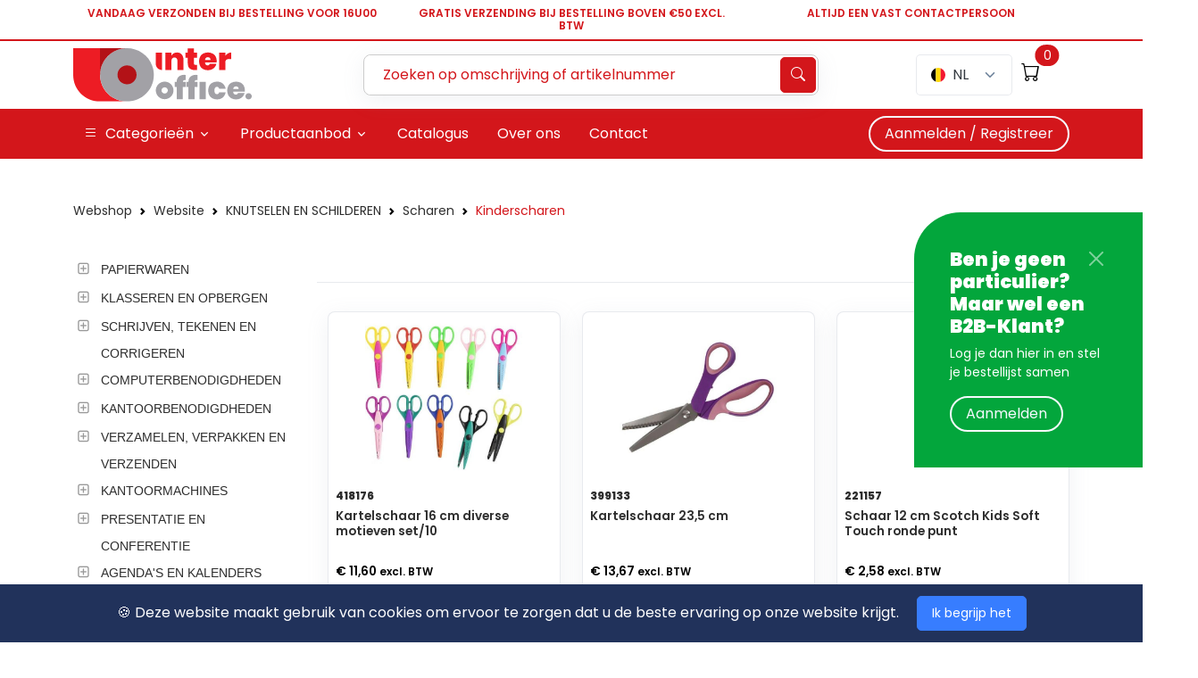

--- FILE ---
content_type: text/html; charset=utf-8
request_url: https://webshop.interoffice.be/index.php?pg=623&name=Kinderscharen&lang=nl
body_size: 48736
content:
<!DOCTYPE HTML PUBLIC "-//W3C//DTD HTML 4.01//EN">
<html>
<head>
	<!-- Google Tag Manager -->
<script>(function(w,d,s,l,i){w[l]=w[l]||[];w[l].push({'gtm.start':
new Date().getTime(),event:'gtm.js'});var f=d.getElementsByTagName(s)[0],
j=d.createElement(s),dl=l!='dataLayer'?'&l='+l:'';j.async=true;j.src=
'https://www.googletagmanager.com/gtm.js?id='+i+dl;f.parentNode.insertBefore(j,f);
})(window,document,'script','dataLayer','GTM-W8MZT2G');</script>
<!-- End Google Tag Manager -->

<meta charset="utf-8">
<meta http-equiv="Content-Type" content="text/html; charset=UTF-8">
<meta name="viewport" content="width=device-width, initial-scale=1.0, user-scalable=no">
<meta name="author" content="Interoffice.be">
<meta name="robots" content="all">
<link rel="shortcut icon" href="/branding/main/assets/img/favicon.ico">
<link rel="icon" type="image/png" sizes="32x32" href="/branding/main/assets/img/favicon-32x32.png">
<link rel="icon" type="image/png" sizes="16x16" href="/branding/main/assets/img/favicon-16x16.png">

<link rel="preconnect" href="https://fonts.googleapis.com">
<link rel="preconnect" href="https://fonts.gstatic.com" crossorigin>
<link href="https://fonts.googleapis.com/css2?family=Poppins:wght@400;600;800;900&display=swap" rel="stylesheet">

<link rel="stylesheet" href="/branding/main/assets/vendor/bootstrap-icons/font/bootstrap-icons.css">
<link rel="stylesheet" href="/branding/main/assets/vendor/hs-mega-menu/dist/hs-mega-menu.min.css">
<link rel="stylesheet" href="/branding/main/assets/vendor/aos/dist/aos.css">
<link rel="stylesheet" href="/branding/main/assets/vendor/swiper/swiper-bundle.min.css">
<link rel="stylesheet" type="text/css" href="/branding/main/assets/vendor/revolution/css/settings.css">
<link rel="stylesheet" type="text/css" href="/branding/main/assets/vendor/revolution/css/layers.css">
<link rel="stylesheet" type="text/css" href="/branding/main/assets/vendor/revolution/css/navigation.css">
<link rel="stylesheet" type="text/css" href="/branding/main/assets/vendor/select2/select2.min.css">
<link rel="stylesheet" type="text/css" href="/branding/main/assets/vendor/jstree/themes/proton/style.css" />
<link rel="stylesheet" type="text/css" href="/branding/main/assets/vendor/jquery-ui-1.12.1.custom/jquery-ui.css" />
<link rel="stylesheet" type="text/css" href="/branding/main/assets/vendor/bootstrap-datetimepicker/bootstrap-datetimepicker.css" />
<link rel="stylesheet" type="text/css" href="/branding/main/assets/vendor/jquery.mark/markjs.css" />
<link rel="stylesheet" href="./branding/main/assets/vendor/tom-select/dist/css/tom-select.bootstrap5.min.css">
<link rel="stylesheet" href="/branding/main/assets/css/theme.css">

<script nomodule>window.MSInputMethodContext && document.documentMode && document.write('<link rel="stylesheet" href="/css/bootstrap-ie11.min.css"><script src="https://cdn.jsdelivr.net/combine/npm/bootstrap@5.0.0-beta2/dist/js/bootstrap.bundle.min.js,npm/ie11-custom-properties@4,npm/element-qsa-scope@1"><\/script><script crossorigin="anonymous" src="https://polyfill.io/v3/polyfill.min.js?features=default%2CNumber.parseInt%2CNumber.parseFloat%2CArray.prototype.find%2CArray.prototype.includes"><\/script>');</script>


<!--http://writing.colin-gourlay.com/safely-using-ready-before-including-jquery/-->
<script>(function(w,d,u){w.readyQ=[];w.bindReadyQ=[];function p(x,y){if(x=="ready"){w.bindReadyQ.push(y);}else{w.readyQ.push(x);}};var a={ready:p,bind:p};w.$=w.jQuery=function(f){if(f===d||f===u){return a}else{p(f)}}})(window,document)</script>

    
	<script>

        (function (i, s, o, g, r, a, m) {
            i['GoogleAnalyticsObject'] = r;
            i[r] = i[r] || function () {
                (i[r].q = i[r].q || []).push(arguments)
            }, i[r].l = 1 * new Date();
            a = s.createElement(o),
                    m = s.getElementsByTagName(o)[0];
            a.async = 1;
            a.src = g;
            m.parentNode.insertBefore(a, m)
        })(window, document, 'script', 'https://www.google-analytics.com/analytics.js', 'ga');

        function ga_pageview(page) {
            ga('send', 'pageview', page);
        }

        ga('create', 'UA-32472257-1', 'auto');
        ga('require', 'ecommerce');

        
        var page = "/Home/Website/KNUTSELEN+EN+SCHILDEREN/Scharen/Kinderscharen/";
        ga('set', 'page', page);
        ga('send', 'pageview');

</script>

    
	<meta name="description" content="Interoffice.be is de one-stop-shop voor kantoormateriaal, schoolbenodigdheden en bedrijfskledij. Van een kopieermachine tot het papier dat erin gaat, tot zelfs de bibberoogjes die je er wil opplakken. We hebben het voor je! Vind je een product niet? Vraag het ons, we helpen je met plezier verder.">
<meta name="keywords" content="kantoorartikelen, schoolmateriaal, printer toners, printer cartridges, papier, kantoor, school, gerecycleerd papier, briefpapier, kantoorbenodigdheden, hardware, archivering, multifunctional, shredder, drank, nietjes, koffie, stoelen, enveloppen, post-it, stempels, hygiëne, etiketten, papiervernietiger, brother, esselte, hp, ricoh, staedler">
<title>Kinderscharen - InterOffice.be</title>
</head>
<body>
	<!-- Google Tag Manager (noscript) -->
<noscript><iframe src="https://www.googletagmanager.com/ns.html?id=GTM-W8MZT2G"
height="0" width="0" style="display:none;visibility:hidden"></iframe></noscript>
<!-- End Google Tag Manager (noscript) -->
        

        
<!-- ========== HEADER ========== -->
<header id="header" class="navbar navbar-expand-lg navbar-static navbar-red navbar-show-hide" data-hs-header-options='{
        "fixMoment": 1000,
        "fixEffect": "slide"
        }'>
    <!-- Topbar -->
    <div class="navbar-topbar-border d-none d-sm-none d-md-block">
        <div class="container navbar-topbar block">
            <div class="row">
                <div class="col-sm text-center">
                    <h2 class="topbar-tagline">VANDAAG VERZONDEN BIJ BESTELLING VOOR 16U00</h2>
                </div>
                <div class="col-sm text-center">
                    <h2 class="topbar-tagline">GRATIS VERZENDING BIJ BESTELLING BOVEN €50 excl. BTW</h2>
                </div>
                <div class="col-sm text-center">
                    <h2 class="topbar-tagline">ALTIJD EEN VAST CONTACTPERSOON</h2>
                </div>
            </div>
        </div>
    </div>

    <!-- End Topbar -->

    <!-- Topbar -->
    <div class="navbar-topbar navbar-topbar-logo">
        <div class="container">
            <div class="row align-items-center">
                <div class="col-auto">
                    <a class="navbar-brand" href="/">
                        <img class="navbar-brand-logo" src="/branding/main/assets/svg/logos/logo.svg" alt="Logo">
                    </a>
                </div>
                <div class="col-xs-12 col-md mt-2 mt-md-0">
                    <div class="w-lg-75 mx-lg-auto">
                        <form class="form-inline ng-pristine ng-valid" role="form" id="searchform" method="POST" action="?sview_search_currpage=1">
                            <!-- Input Card -->
                            <div class="input-card search-card">
                                <div class="input-card-form">
                                    <div class="input-group ">
                                        <label for="searchAnswersForm" class="form-label visually-hidden">Zoeken ...</label>                                            
                                        <input onClick="this.select();ga('send', 'pageview', '/index.php?searchq=');" 
                                               id="searchinput" name="searchterm" type="text" class="form-control text-red" 
                                               value="" placeholder="Zoeken op omschrijving of artikelnummer" 
                                                >
                                    </div>
                                    <input name="formprotect" type="hidden" value="7184737">
                                    <input name="classic" type="hidden" value="yes">
                                    <input type="hidden" name="form" value="searchform">		
                                </div>
                                <button type="submit" class="btn btn-icon btn-sm btn-search btn-io-red">
                                    <i class="bi-search"></i>
                                </button>
                            </div>
                            <!-- End Input Card -->
                        </form>
                    </div>
                </div>
                <div class="col-xs-12 col-md-auto mt-3 mt-md-0">
                    <ul class="navbar-nav p-0 float-end">
                        <li class="nav-item">
                            <div class="dropdown float-start">
                                <div class="tom-select-custom">
                                    <select class="js-select form-select" id="language">
                                        <option selected value="NL" data-lang-url="/index.php?pg=623&amp;name=Kinderscharen&amp;lang=nl" data-option-template='<span class="d-flex align-items-center"><img class="avatar avatar-xss avatar-circle me-2" src="/branding/main/assets/svg/flags/1x1/be.svg" alt="Belgium Flag" /><span class="text-truncate">NL</span></span>'>NL</option>
                                        <option  value="FR" data-lang-url="/index.php?pg=623&amp;name=Kinderscharen&amp;lang=fr" data-option-template='<span class="d-flex align-items-center"><img class="avatar avatar-xss avatar-circle me-2" src="/branding/main/assets/svg/flags/1x1/be.svg" alt="Belgium Flag" /><span class="text-truncate">FR</span></span>'>FR</option>
                                    </select>
                                </div>
                            </div>
                                                            
                                                            <!-- Shopping Cart -->
                                                                <button id="btnShoppingCart" type="button" class="btn btn-sm btn-md-lg btn-icon btn-bl badged fs-3 position-relative"
                                        data-bs-toggle="offcanvas" data-bs-target="#offcanvasNavbarEmptyShoppingCart">
                                    <i class="bi-cart"></i>
                                    <span id="cart_badge_numitems" class="position-absolute top-0 start-100 translate-middle badge rounded-pill bg-io-red">
                                        0                                    </span>
                                </button>
                                                                <!-- End Shopping Cart -->
                                
                                
                            
                        </li>
                        <li class="nav-item ms-3">
                                                    </li>
                    </ul>
                </div>
            </div>
        </div>

    </div>
    <!-- End Topbar -->
    
    
    
<div class="navbar-bg-wrapper">
    <div class="container">
      <nav class="js-mega-menu navbar-nav-wrap">
        <!-- Toggler -->
        <button class="navbar-toggler" type="button" data-bs-toggle="collapse" data-bs-target="#navbarNavDropdown"
          aria-controls="navbarNavDropdown" aria-expanded="false" aria-label="Toggle navigation">
          <span class="navbar-toggler-default">
            <i class="bi-list"></i>
          </span>
          <span class="navbar-toggler-toggled">
            <i class="bi-x"></i>
          </span>
        </button>
        <!-- End Toggler -->

        <!-- Collapse -->
        <div class="collapse navbar-collapse" id="navbarNavDropdown">
          <ul class="navbar-nav me-auto">

                        <li class="hs-has-mega-menu nav-item d-none d-sm-none d-lg-block">
              <a id="schoolaanbod" class="hs-mega-menu-invoker nav-link dropdown-toggle active" aria-current="page" href="#" 
                 role="button" aria-expanded="false">
                  <i class="bi-list me-2"></i>Categorieën              </a>

              <!-- Mega Menu -->
              <div class="hs-mega-menu dropdown-menu w-100" aria-labelledby="landingsMegaMenu" style="min-width: 30rem;">
                <div class="row">
                  <div class="col-lg-6">
                    <div class="navbar-dropdown-menu-inner">
                      <div class="row">
                        <div class="col-6 nav nav-tabs border-0">
                          <span class="dropdown-header">Categorieën</span>
                          <a class="dropdown-item text-truncate has-children" data-bs-toggle="tab" data-bs-target="#tab2" href="index.php?pg=2&name=PAPIERWAREN&lang=nl"><span class="pe-2">PAPIERWAREN</span><i class="bi-chevron-double-right"></i></a><a class="dropdown-item text-truncate has-children" data-bs-toggle="tab" data-bs-target="#tab3" href="index.php?pg=3&name=KLASSEREN-EN-OPBERGEN&lang=nl"><span class="pe-2">KLASSEREN EN OPBERGEN</span><i class="bi-chevron-double-right"></i></a><a class="dropdown-item text-truncate has-children" data-bs-toggle="tab" data-bs-target="#tab5" href="index.php?pg=5&name=SCHRIJVEN%2C-TEKENEN-EN-CORRIGEREN&lang=nl"><span class="pe-2">SCHRIJVEN, TEKENEN EN CORRIGEREN</span><i class="bi-chevron-double-right"></i></a><a class="dropdown-item text-truncate has-children" data-bs-toggle="tab" data-bs-target="#tab6" href="index.php?pg=6&name=COMPUTERBENODIGDHEDEN&lang=nl"><span class="pe-2">COMPUTERBENODIGDHEDEN</span><i class="bi-chevron-double-right"></i></a><a class="dropdown-item text-truncate has-children" data-bs-toggle="tab" data-bs-target="#tab7" href="index.php?pg=7&name=KANTOORBENODIGDHEDEN&lang=nl"><span class="pe-2">KANTOORBENODIGDHEDEN</span><i class="bi-chevron-double-right"></i></a><a class="dropdown-item text-truncate has-children" data-bs-toggle="tab" data-bs-target="#tab8" href="index.php?pg=8&name=VERZAMELEN%2C-VERPAKKEN-EN-VERZENDEN&lang=nl"><span class="pe-2">VERZAMELEN, VERPAKKEN EN VERZENDEN</span><i class="bi-chevron-double-right"></i></a><a class="dropdown-item text-truncate has-children" data-bs-toggle="tab" data-bs-target="#tab9" href="index.php?pg=9&name=KANTOORMACHINES&lang=nl"><span class="pe-2">KANTOORMACHINES</span><i class="bi-chevron-double-right"></i></a><a class="dropdown-item text-truncate has-children" data-bs-toggle="tab" data-bs-target="#tab10" href="index.php?pg=10&name=PRESENTATIE-EN-CONFERENTIE&lang=nl"><span class="pe-2">PRESENTATIE EN CONFERENTIE</span><i class="bi-chevron-double-right"></i></a><a class="dropdown-item text-truncate has-children" data-bs-toggle="tab" data-bs-target="#tab11" href="index.php?pg=11&name=AGENDA%27S-EN-KALENDERS&lang=nl"><span class="pe-2">AGENDA'S EN KALENDERS</span><i class="bi-chevron-double-right"></i></a><a class="dropdown-item text-truncate has-children" data-bs-toggle="tab" data-bs-target="#tab12" href="index.php?pg=12&name=KNUTSELEN-EN-SCHILDEREN&lang=nl"><span class="pe-2">KNUTSELEN EN SCHILDEREN</span><i class="bi-chevron-double-right"></i></a>                        </div>
                        <!-- End Col -->

                        <div class="col-6 nav nav-tabs border-0 d-block">                            
                            <span class="dropdown-header">&nbsp;</span>
                            <a class="dropdown-item text-truncate has-children" data-bs-toggle="tab" data-bs-target="#tab13" href="index.php?pg=13&name=MEUBILAIR&lang=nl"><span class="pe-2">MEUBILAIR</span><i class="bi-chevron-double-right"></i></a><a class="dropdown-item text-truncate has-children" data-bs-toggle="tab" data-bs-target="#tab23" href="index.php?pg=23&name=HYGI%C3%8BNE&lang=nl"><span class="pe-2">HYGIËNE</span><i class="bi-chevron-double-right"></i></a><a class="dropdown-item text-truncate has-children" data-bs-toggle="tab" data-bs-target="#tab27" href="index.php?pg=27&name=SCHRIJFBLOKKEN-EN-SPIRAALSCHRIFTEN&lang=nl"><span class="pe-2">SCHRIJFBLOKKEN EN SPIRAALSCHRIFTEN</span><i class="bi-chevron-double-right"></i></a><a class="dropdown-item text-truncate has-children" data-bs-toggle="tab" data-bs-target="#tab29" href="index.php?pg=29&name=SCHRIFTEN-EN-SCHRIFTOMSLAGEN&lang=nl"><span class="pe-2">SCHRIFTEN EN SCHRIFTOMSLAGEN</span><i class="bi-chevron-double-right"></i></a><a class="dropdown-item text-truncate has-children" data-bs-toggle="tab" data-bs-target="#tab129" href="index.php?pg=129&name=CATERING&lang=nl"><span class="pe-2">CATERING</span><i class="bi-chevron-double-right"></i></a><a class="dropdown-item text-truncate"  href="index.php?pg=1034&name=BUITENKANSJES&lang=nl">BUITENKANSJES</a><a class="dropdown-item text-truncate has-children" data-bs-toggle="tab" data-bs-target="#tab1168" href="index.php?pg=1168&name=LEDERWAREN&lang=nl"><span class="pe-2">LEDERWAREN</span><i class="bi-chevron-double-right"></i></a><a class="dropdown-item text-truncate"  href="index.php?pg=1183&name=NIEUW-IN-ONS-ASSORTIMENT&lang=nl">NIEUW IN ONS ASSORTIMENT</a><a class="dropdown-item text-truncate has-children" data-bs-toggle="tab" data-bs-target="#tab1191" href="index.php?pg=1191&name=DIDACTISCH-MATERIAAL&lang=nl"><span class="pe-2">DIDACTISCH MATERIAAL</span><i class="bi-chevron-double-right"></i></a>                            <a class="dropdown-item text-truncate fw-bold" href="index.php?pg=1006&amp;name=Website&amp;lang=nl">Alle categorieën ...</a>                            
                        </div>
                        <!-- End Col -->
                      </div>
                      <!-- End Row -->
                    </div>
                  </div>

                  <div class="col-lg-6 d-none d-lg-block">                      
                    <div class="tab-content">
                      <div class="tab-pane" id="tab2" role="tabpanel"><div class="navbar-dropdown-menu-inner"><div class="row bg-lightgrey h-100"><div class="col-6 mb-3 mb-sm-0"><span class="dropdown-header">PAPIERWAREN</span><a class="dropdown-item text-truncate" href="index.php?pg=17&name=Kopieer-%2C-laser--en-inkjetpapier&lang=nl">Kopieer-, laser- en inkjetpapier</a><a class="dropdown-item text-truncate" href="index.php?pg=19&name=Omslagen&lang=nl">Omslagen</a><a class="dropdown-item text-truncate" href="index.php?pg=21&name=Steekkaarten&lang=nl">Steekkaarten</a><a class="dropdown-item text-truncate" href="index.php?pg=22&name=Rekenrollen&lang=nl">Rekenrollen</a><a class="dropdown-item text-truncate" href="index.php?pg=24&name=Post-it&lang=nl">Post-it</a><a class="dropdown-item text-truncate" href="index.php?pg=26&name=Kubusblokken&lang=nl">Kubusblokken</a><a class="dropdown-item text-truncate" href="index.php?pg=30&name=Registers&lang=nl">Registers</a><a class="dropdown-item text-truncate" href="index.php?pg=32&name=Order-Books&lang=nl">Order Books</a><a class="dropdown-item text-truncate" href="index.php?pg=33&name=Bedrijfsformulieren&lang=nl">Bedrijfsformulieren</a><a class="dropdown-item text-truncate" href="index.php?pg=99&name=Genummerde-blokjes&lang=nl">Genummerde blokjes</a></div><div class="col-6 mb-3 mb-sm-0"><a class="dropdown-item text-truncate" href="index.php?pg=117&name=Fardebladen&lang=nl">Fardebladen</a><a class="dropdown-item text-truncate" href="index.php?pg=120&name=Woordenboeken&lang=nl">Woordenboeken</a><a class="dropdown-item text-truncate" href="index.php?pg=148&name=Vloeipapier&lang=nl">Vloeipapier</a></div></div></div></div><div class="tab-pane" id="tab3" role="tabpanel"><div class="navbar-dropdown-menu-inner"><div class="row bg-lightgrey h-100"><div class="col-6 mb-3 mb-sm-0"><span class="dropdown-header">KLASSEREN EN OPBERGEN</span><a class="dropdown-item text-truncate" href="index.php?pg=18&name=Mappen-in-karton&lang=nl">Mappen in karton</a><a class="dropdown-item text-truncate" href="index.php?pg=20&name=Tabkaarten&lang=nl">Tabkaarten</a><a class="dropdown-item text-truncate" href="index.php?pg=31&name=Klasseurs&lang=nl">Klasseurs</a><a class="dropdown-item text-truncate" href="index.php?pg=35&name=Mappen-in-plastic&lang=nl">Mappen in plastic</a><a class="dropdown-item text-truncate" href="index.php?pg=37&name=Insteekmappen&lang=nl">Insteekmappen</a><a class="dropdown-item text-truncate" href="index.php?pg=41&name=Sorteermappen&lang=nl">Sorteermappen</a><a class="dropdown-item text-truncate" href="index.php?pg=42&name=Presentatiealbums&lang=nl">Presentatiealbums</a><a class="dropdown-item text-truncate" href="index.php?pg=43&name=Elastomappen&lang=nl">Elastomappen</a><a class="dropdown-item text-truncate" href="index.php?pg=44&name=Versterkingsringen&lang=nl">Versterkingsringen</a><a class="dropdown-item text-truncate" href="index.php?pg=46&name=Hangmappen-en-toebehoren&lang=nl">Hangmappen en toebehoren</a></div><div class="col-6 mb-3 mb-sm-0"><a class="dropdown-item text-truncate" href="index.php?pg=47&name=Visitekaarthouders&lang=nl">Visitekaarthouders</a><a class="dropdown-item text-truncate" href="index.php?pg=51&name=Klemplaten&lang=nl">Klemplaten</a><a class="dropdown-item text-truncate" href="index.php?pg=56&name=Ringmappen&lang=nl">Ringmappen</a><a class="dropdown-item text-truncate" href="index.php?pg=62&name=Steekkaartenbakken&lang=nl">Steekkaartenbakken</a><a class="dropdown-item text-truncate" href="index.php?pg=83&name=Etikethouders-en-corner-pockets&lang=nl">Etikethouders en corner pockets</a><a class="dropdown-item text-truncate" href="index.php?pg=103&name=Markeerstroken&lang=nl">Markeerstroken</a><a class="dropdown-item text-truncate" href="index.php?pg=131&name=Uitschuifbare-mappen&lang=nl">Uitschuifbare mappen</a><a class="dropdown-item text-truncate" href="index.php?pg=135&name=Documentenboxen&lang=nl">Documentenboxen</a><a class="dropdown-item text-truncate" href="index.php?pg=367&name=Opbergdozen&lang=nl">Opbergdozen</a><a class="dropdown-item text-truncate" href="index.php?pg=441&name=Etuis-met-velcro%2C-rits-of-drukknop&lang=nl">Etuis met velcro, rits of drukknop</a></div></div></div></div><div class="tab-pane" id="tab5" role="tabpanel"><div class="navbar-dropdown-menu-inner"><div class="row bg-lightgrey h-100"><div class="col-6 mb-3 mb-sm-0"><span class="dropdown-header">SCHRIJVEN, TEKENEN EN CORRIGEREN</span><a class="dropdown-item text-truncate" href="index.php?pg=25&name=Correctiemiddelen&lang=nl">Correctiemiddelen</a><a class="dropdown-item text-truncate" href="index.php?pg=36&name=Tekengerief&lang=nl">Tekengerief</a><a class="dropdown-item text-truncate" href="index.php?pg=67&name=Schrijfgerief&lang=nl">Schrijfgerief</a><a class="dropdown-item text-truncate" href="index.php?pg=75&name=Krijt&lang=nl">Krijt</a><a class="dropdown-item text-truncate" href="index.php?pg=1316&name=Pennenzak&lang=nl">Pennenzak</a><a class="dropdown-item text-truncate" href="index.php?pg=1321&name=Witborden---krijtborden---leien&lang=nl">Witborden - krijtborden - leien</a></div><div class="col-6 mb-3 mb-sm-0"></div></div></div></div><div class="tab-pane" id="tab6" role="tabpanel"><div class="navbar-dropdown-menu-inner"><div class="row bg-lightgrey h-100"><div class="col-6 mb-3 mb-sm-0"><span class="dropdown-header">COMPUTERBENODIGDHEDEN</span><a class="dropdown-item text-truncate" href="index.php?pg=34&name=Cartridges%2C-toners-en-linten&lang=nl">Cartridges, toners en linten</a><a class="dropdown-item text-truncate" href="index.php?pg=76&name=Datadragers-en--opberging&lang=nl">Datadragers en -opberging</a><a class="dropdown-item text-truncate" href="index.php?pg=1037&name=Labeltoestellen-en--tapes&lang=nl">Labeltoestellen en -tapes</a><a class="dropdown-item text-truncate" href="index.php?pg=1254&name=Organisatie-en-comfort&lang=nl">Organisatie en comfort</a><a class="dropdown-item text-truncate" href="index.php?pg=1255&name=Reiniging-en-onderhoud&lang=nl">Reiniging en onderhoud</a><a class="dropdown-item text-truncate" href="index.php?pg=1291&name=Randapparatuur&lang=nl">Randapparatuur</a><a class="dropdown-item text-truncate" href="index.php?pg=1293&name=Kabels-en-adapters&lang=nl">Kabels en adapters</a></div><div class="col-6 mb-3 mb-sm-0"></div></div></div></div><div class="tab-pane" id="tab7" role="tabpanel"><div class="navbar-dropdown-menu-inner"><div class="row bg-lightgrey h-100"><div class="col-6 mb-3 mb-sm-0"><span class="dropdown-header">KANTOORBENODIGDHEDEN</span><a class="dropdown-item text-truncate" href="index.php?pg=54&name=Paperclips-en-diverse-klemmen&lang=nl">Paperclips en diverse klemmen</a><a class="dropdown-item text-truncate" href="index.php?pg=64&name=Stempel%2C--kussens%2C-en--inkt&lang=nl">Stempel, -kussens, en -inkt</a><a class="dropdown-item text-truncate" href="index.php?pg=66&name=Briefbakken%2C-rekjes-en-ladenblokken&lang=nl">Briefbakken, rekjes en ladenblokken</a><a class="dropdown-item text-truncate" href="index.php?pg=68&name=Papiermanden&lang=nl">Papiermanden</a><a class="dropdown-item text-truncate" href="index.php?pg=69&name=Scharen-en-cutters&lang=nl">Scharen en cutters</a><a class="dropdown-item text-truncate" href="index.php?pg=70&name=Perforators&lang=nl">Perforators</a><a class="dropdown-item text-truncate" href="index.php?pg=74&name=Onderleggers&lang=nl">Onderleggers</a><a class="dropdown-item text-truncate" href="index.php?pg=86&name=Tijdschriftenhouders&lang=nl">Tijdschriftenhouders</a><a class="dropdown-item text-truncate" href="index.php?pg=87&name=Bevochtigers-en-vingerlingen&lang=nl">Bevochtigers en vingerlingen</a><a class="dropdown-item text-truncate" href="index.php?pg=92&name=Pennenbakjes-en-deskorganisers&lang=nl">Pennenbakjes en deskorganisers</a></div><div class="col-6 mb-3 mb-sm-0"><a class="dropdown-item text-truncate" href="index.php?pg=102&name=Sleutelkastjes&lang=nl">Sleutelkastjes</a><a class="dropdown-item text-truncate" href="index.php?pg=106&name=Brievenopeners&lang=nl">Brievenopeners</a><a class="dropdown-item text-truncate" href="index.php?pg=108&name=Fotokaders-en-posterklemmen&lang=nl">Fotokaders en posterklemmen</a><a class="dropdown-item text-truncate" href="index.php?pg=109&name=Geldkistjes-en--schikkers&lang=nl">Geldkistjes en -schikkers</a><a class="dropdown-item text-truncate" href="index.php?pg=111&name=Sleutelhangers&lang=nl">Sleutelhangers</a><a class="dropdown-item text-truncate" href="index.php?pg=114&name=Telefoonarmen&lang=nl">Telefoonarmen</a><a class="dropdown-item text-truncate" href="index.php?pg=118&name=Voetensteunen&lang=nl">Voetensteunen</a><a class="dropdown-item text-truncate" href="index.php?pg=124&name=Boekensteunen&lang=nl">Boekensteunen</a><a class="dropdown-item text-truncate" href="index.php?pg=126&name=Bureellampen&lang=nl">Bureellampen</a><a class="dropdown-item text-truncate" href="index.php?pg=171&name=Diversen&lang=nl">Diversen</a></div></div></div></div><div class="tab-pane" id="tab8" role="tabpanel"><div class="navbar-dropdown-menu-inner"><div class="row bg-lightgrey h-100"><div class="col-6 mb-3 mb-sm-0"><span class="dropdown-header">VERZAMELEN, VERPAKKEN EN VERZENDEN</span><a class="dropdown-item text-truncate" href="index.php?pg=48&name=Etiketten&lang=nl">Etiketten</a><a class="dropdown-item text-truncate" href="index.php?pg=49&name=Nietmachines&lang=nl">Nietmachines</a><a class="dropdown-item text-truncate" href="index.php?pg=50&name=Nietjes&lang=nl">Nietjes</a><a class="dropdown-item text-truncate" href="index.php?pg=52&name=Duimspijkers%2C-pushpins-en-spelden&lang=nl">Duimspijkers, pushpins en spelden</a><a class="dropdown-item text-truncate" href="index.php?pg=53&name=Ontnieters&lang=nl">Ontnieters</a><a class="dropdown-item text-truncate" href="index.php?pg=55&name=Kleefband&lang=nl">Kleefband</a><a class="dropdown-item text-truncate" href="index.php?pg=57&name=Kleefbandafrollers&lang=nl">Kleefbandafrollers</a><a class="dropdown-item text-truncate" href="index.php?pg=59&name=Elastieken&lang=nl">Elastieken</a><a class="dropdown-item text-truncate" href="index.php?pg=60&name=Koord&lang=nl">Koord</a><a class="dropdown-item text-truncate" href="index.php?pg=84&name=Verpakkingsmateriaal&lang=nl">Verpakkingsmateriaal</a></div><div class="col-6 mb-3 mb-sm-0"></div></div></div></div><div class="tab-pane" id="tab9" role="tabpanel"><div class="navbar-dropdown-menu-inner"><div class="row bg-lightgrey h-100"><div class="col-6 mb-3 mb-sm-0"><span class="dropdown-header">KANTOORMACHINES</span><a class="dropdown-item text-truncate" href="index.php?pg=61&name=Lamineren&lang=nl">Lamineren</a><a class="dropdown-item text-truncate" href="index.php?pg=65&name=Snijmachines-en-toebehoren&lang=nl">Snijmachines en toebehoren</a><a class="dropdown-item text-truncate" href="index.php?pg=80&name=Rekenmachines&lang=nl">Rekenmachines</a><a class="dropdown-item text-truncate" href="index.php?pg=85&name=OHP-projectie&lang=nl">OHP projectie</a><a class="dropdown-item text-truncate" href="index.php?pg=90&name=Inbinden&lang=nl">Inbinden</a><a class="dropdown-item text-truncate" href="index.php?pg=98&name=Brievenwegers&lang=nl">Brievenwegers</a><a class="dropdown-item text-truncate" href="index.php?pg=101&name=Batterijen&lang=nl">Batterijen</a><a class="dropdown-item text-truncate" href="index.php?pg=123&name=Papierversnippering&lang=nl">Papierversnippering</a><a class="dropdown-item text-truncate" href="index.php?pg=125&name=Klokken&lang=nl">Klokken</a></div><div class="col-6 mb-3 mb-sm-0"></div></div></div></div><div class="tab-pane" id="tab10" role="tabpanel"><div class="navbar-dropdown-menu-inner"><div class="row bg-lightgrey h-100"><div class="col-6 mb-3 mb-sm-0"><span class="dropdown-header">PRESENTATIE EN CONFERENTIE</span><a class="dropdown-item text-truncate" href="index.php?pg=71&name=Witborden&lang=nl">Witborden</a><a class="dropdown-item text-truncate" href="index.php?pg=72&name=Reinigingsproducten%2C-bordvegers-en-stifthouders&lang=nl">Reinigingsproducten, bordvegers en stifthouders</a><a class="dropdown-item text-truncate" href="index.php?pg=81&name=Magneten&lang=nl">Magneten</a><a class="dropdown-item text-truncate" href="index.php?pg=91&name=Flipover&lang=nl">Flipover</a><a class="dropdown-item text-truncate" href="index.php?pg=94&name=Kurkborden&lang=nl">Kurkborden</a><a class="dropdown-item text-truncate" href="index.php?pg=95&name=Tarifold---Sherpa&lang=nl">Tarifold - Sherpa</a><a class="dropdown-item text-truncate" href="index.php?pg=100&name=Planborden-en-T-fichen&lang=nl">Planborden en T-fichen</a><a class="dropdown-item text-truncate" href="index.php?pg=104&name=Badges&lang=nl">Badges</a><a class="dropdown-item text-truncate" href="index.php?pg=137&name=Bordmeetinstrumenten&lang=nl">Bordmeetinstrumenten</a><a class="dropdown-item text-truncate" href="index.php?pg=161&name=Documentatiedragers&lang=nl">Documentatiedragers</a></div><div class="col-6 mb-3 mb-sm-0"><a class="dropdown-item text-truncate" href="index.php?pg=1062&name=Magneetkaders&lang=nl">Magneetkaders</a></div></div></div></div><div class="tab-pane" id="tab11" role="tabpanel"><div class="navbar-dropdown-menu-inner"><div class="row bg-lightgrey h-100"><div class="col-6 mb-3 mb-sm-0"><span class="dropdown-header">AGENDA'S EN KALENDERS</span><a class="dropdown-item text-truncate" href="index.php?pg=77&name=Bureelagenda&lang=nl">Bureelagenda</a><a class="dropdown-item text-truncate" href="index.php?pg=88&name=Zakagenda&lang=nl">Zakagenda</a><a class="dropdown-item text-truncate" href="index.php?pg=110&name=School--en-lerarenagenda%27s&lang=nl">School- en lerarenagenda's</a><a class="dropdown-item text-truncate" href="index.php?pg=143&name=Kalenders&lang=nl">Kalenders</a><a class="dropdown-item text-truncate" href="index.php?pg=1039&name=Organizers&lang=nl">Organizers</a></div><div class="col-6 mb-3 mb-sm-0"></div></div></div></div><div class="tab-pane" id="tab12" role="tabpanel"><div class="navbar-dropdown-menu-inner"><div class="row bg-lightgrey h-100"><div class="col-6 mb-3 mb-sm-0"><span class="dropdown-header">KNUTSELEN EN SCHILDEREN</span><a class="dropdown-item text-truncate" href="index.php?pg=28&name=Tekenpapier&lang=nl">Tekenpapier</a><a class="dropdown-item text-truncate" href="index.php?pg=58&name=Lijm&lang=nl">Lijm</a><a class="dropdown-item text-truncate" href="index.php?pg=93&name=Knutselpapier&lang=nl">Knutselpapier</a><a class="dropdown-item text-truncate" href="index.php?pg=96&name=Verf-en-toebehoren&lang=nl">Verf en toebehoren</a><a class="dropdown-item text-truncate" href="index.php?pg=112&name=Knutselen&lang=nl">Knutselen</a><a class="dropdown-item text-truncate" href="index.php?pg=141&name=Feestartikelen&lang=nl">Feestartikelen</a><a class="dropdown-item text-truncate" href="index.php?pg=144&name=Poppenogen&lang=nl">Poppenogen</a><a class="dropdown-item text-truncate" href="index.php?pg=145&name=Raffia&lang=nl">Raffia</a><a class="dropdown-item text-truncate" href="index.php?pg=146&name=Pompons&lang=nl">Pompons</a><a class="dropdown-item text-truncate" href="index.php?pg=147&name=Boetseren&lang=nl">Boetseren</a></div><div class="col-6 mb-3 mb-sm-0"><a class="dropdown-item text-truncate" href="index.php?pg=149&name=Vilt&lang=nl">Vilt</a><a class="dropdown-item text-truncate" href="index.php?pg=150&name=Pluimen&lang=nl">Pluimen</a><a class="dropdown-item text-truncate" href="index.php?pg=151&name=Isomo&lang=nl">Isomo</a><a class="dropdown-item text-truncate" href="index.php?pg=152&name=Wattenbollen&lang=nl">Wattenbollen</a><a class="dropdown-item text-truncate" href="index.php?pg=154&name=Chenilledraad-en-pijpenvegers&lang=nl">Chenilledraad en pijpenvegers</a><a class="dropdown-item text-truncate" href="index.php?pg=155&name=Gips%2C-gietpoeder-en--vormen&lang=nl">Gips, gietpoeder en -vormen</a><a class="dropdown-item text-truncate" href="index.php?pg=156&name=Houtartikelen&lang=nl">Houtartikelen</a><a class="dropdown-item text-truncate" href="index.php?pg=157&name=Glitter-en-glitterlijm&lang=nl">Glitter en glitterlijm</a><a class="dropdown-item text-truncate" href="index.php?pg=158&name=Neopreen&lang=nl">Neopreen</a><a class="dropdown-item text-truncate" href="index.php?pg=159&name=Velcro-klittenband&lang=nl">Velcro klittenband</a><a class="dropdown-item fw-bold" href="index.php?pg=12&name=KNUTSELEN-EN-SCHILDEREN&lang=nl">Alle categorieën ...</a></div></div></div></div><div class="tab-pane" id="tab13" role="tabpanel"><div class="navbar-dropdown-menu-inner"><div class="row bg-lightgrey h-100"><div class="col-6 mb-3 mb-sm-0"><span class="dropdown-header">MEUBILAIR</span><a class="dropdown-item text-truncate" href="index.php?pg=134&name=Diversen&lang=nl">Diversen</a></div><div class="col-6 mb-3 mb-sm-0"></div></div></div></div><div class="tab-pane" id="tab23" role="tabpanel"><div class="navbar-dropdown-menu-inner"><div class="row bg-lightgrey h-100"><div class="col-6 mb-3 mb-sm-0"><span class="dropdown-header">HYGIËNE</span><a class="dropdown-item text-truncate" href="index.php?pg=185&name=Toiletpapier&lang=nl">Toiletpapier</a><a class="dropdown-item text-truncate" href="index.php?pg=321&name=Klein-materiaal&lang=nl">Klein materiaal</a><a class="dropdown-item text-truncate" href="index.php?pg=398&name=Plastic-zakken&lang=nl">Plastic zakken</a><a class="dropdown-item text-truncate" href="index.php?pg=405&name=Papieren-handdoeken&lang=nl">Papieren handdoeken</a><a class="dropdown-item text-truncate" href="index.php?pg=421&name=Vaatwasproducten&lang=nl">Vaatwasproducten</a><a class="dropdown-item text-truncate" href="index.php?pg=427&name=Dweilen%2C-poetsdoeken-en-spons&lang=nl">Dweilen, poetsdoeken en spons</a><a class="dropdown-item text-truncate" href="index.php?pg=440&name=Handzeep&lang=nl">Handzeep</a><a class="dropdown-item text-truncate" href="index.php?pg=475&name=Emmers&lang=nl">Emmers</a><a class="dropdown-item text-truncate" href="index.php?pg=500&name=Borstels&lang=nl">Borstels</a><a class="dropdown-item text-truncate" href="index.php?pg=502&name=EHBO&lang=nl">EHBO</a></div><div class="col-6 mb-3 mb-sm-0"><a class="dropdown-item text-truncate" href="index.php?pg=1260&name=Verzorging&lang=nl">Verzorging</a><a class="dropdown-item text-truncate" href="index.php?pg=1270&name=Handdoeken&lang=nl">Handdoeken</a></div></div></div></div><div class="tab-pane" id="tab27" role="tabpanel"><div class="navbar-dropdown-menu-inner"><div class="row bg-lightgrey h-100"><div class="col-6 mb-3 mb-sm-0"><span class="dropdown-header">SCHRIJFBLOKKEN EN SPIRAALSCHRIFTEN</span><a class="dropdown-item text-truncate" href="index.php?pg=189&name=Briefblokken&lang=nl">Briefblokken</a><a class="dropdown-item text-truncate" href="index.php?pg=190&name=Notablokken&lang=nl">Notablokken</a><a class="dropdown-item text-truncate" href="index.php?pg=191&name=Cursusblokken&lang=nl">Cursusblokken</a><a class="dropdown-item text-truncate" href="index.php?pg=193&name=Zakboeken&lang=nl">Zakboeken</a><a class="dropdown-item text-truncate" href="index.php?pg=194&name=Spiraalschriften&lang=nl">Spiraalschriften</a><a class="dropdown-item text-truncate" href="index.php?pg=283&name=Spiraalblokken&lang=nl">Spiraalblokken</a><a class="dropdown-item text-truncate" href="index.php?pg=1327&name=Schriften-met-ringen&lang=nl">Schriften met ringen</a></div><div class="col-6 mb-3 mb-sm-0"></div></div></div></div><div class="tab-pane" id="tab29" role="tabpanel"><div class="navbar-dropdown-menu-inner"><div class="row bg-lightgrey h-100"><div class="col-6 mb-3 mb-sm-0"><span class="dropdown-header">SCHRIFTEN EN SCHRIFTOMSLAGEN</span><a class="dropdown-item text-truncate" href="index.php?pg=245&name=Standaard-uitvoering&lang=nl">Standaard uitvoering</a><a class="dropdown-item text-truncate" href="index.php?pg=271&name=Schrift-met-karton-kaft&lang=nl">Schrift met karton kaft</a><a class="dropdown-item text-truncate" href="index.php?pg=309&name=Kladschriften%2C-Kladblokken&lang=nl">Kladschriften, Kladblokken</a><a class="dropdown-item text-truncate" href="index.php?pg=322&name=Aanwezigheidsregisters%2C-punten--en-klasboeken&lang=nl">Aanwezigheidsregisters, punten- en klasboeken</a><a class="dropdown-item text-truncate" href="index.php?pg=329&name=Schriftomslagen&lang=nl">Schriftomslagen</a><a class="dropdown-item text-truncate" href="index.php?pg=424&name=Kunst--en-Muziekschriften&lang=nl">Kunst- en Muziekschriften</a><a class="dropdown-item text-truncate" href="index.php?pg=459&name=Schrift-met-plastic-kaft&lang=nl">Schrift met plastic kaft</a><a class="dropdown-item text-truncate" href="index.php?pg=466&name=Schrift-met-linnen-kaft&lang=nl">Schrift met linnen kaft</a><a class="dropdown-item text-truncate" href="index.php?pg=1313&name=Schoonschriften&lang=nl">Schoonschriften</a></div><div class="col-6 mb-3 mb-sm-0"></div></div></div></div><div class="tab-pane" id="tab129" role="tabpanel"><div class="navbar-dropdown-menu-inner"><div class="row bg-lightgrey h-100"><div class="col-6 mb-3 mb-sm-0"><span class="dropdown-header">CATERING</span><a class="dropdown-item text-truncate" href="index.php?pg=412&name=Accessoires&lang=nl">Accessoires</a><a class="dropdown-item text-truncate" href="index.php?pg=418&name=Bestek&lang=nl">Bestek</a><a class="dropdown-item text-truncate" href="index.php?pg=419&name=Plastic-bekers-en-glazen&lang=nl">Plastic bekers en glazen</a><a class="dropdown-item text-truncate" href="index.php?pg=469&name=Servies&lang=nl">Servies</a><a class="dropdown-item text-truncate" href="index.php?pg=492&name=Dranken&lang=nl">Dranken</a><a class="dropdown-item text-truncate" href="index.php?pg=1175&name=Eetwaren&lang=nl">Eetwaren</a></div><div class="col-6 mb-3 mb-sm-0"></div></div></div></div><div class="tab-pane" id="tab1168" role="tabpanel"><div class="navbar-dropdown-menu-inner"><div class="row bg-lightgrey h-100"><div class="col-6 mb-3 mb-sm-0"><span class="dropdown-header">LEDERWAREN</span><a class="dropdown-item text-truncate" href="index.php?pg=1286&name=Lederwaren&lang=nl">Lederwaren</a></div><div class="col-6 mb-3 mb-sm-0"></div></div></div></div><div class="tab-pane" id="tab1191" role="tabpanel"><div class="navbar-dropdown-menu-inner"><div class="row bg-lightgrey h-100"><div class="col-6 mb-3 mb-sm-0"><span class="dropdown-header">DIDACTISCH MATERIAAL</span><a class="dropdown-item text-truncate" href="index.php?pg=1192&name=Belonen-en-motiveren&lang=nl">Belonen en motiveren</a><a class="dropdown-item text-truncate" href="index.php?pg=1193&name=Bouwen-en-ruimtelijk-inzicht&lang=nl">Bouwen en ruimtelijk inzicht</a><a class="dropdown-item text-truncate" href="index.php?pg=1194&name=Concentratie&lang=nl">Concentratie</a><a class="dropdown-item text-truncate" href="index.php?pg=1195&name=Denktraining&lang=nl">Denktraining</a><a class="dropdown-item text-truncate" href="index.php?pg=1196&name=Fijne-motoriek&lang=nl">Fijne motoriek</a><a class="dropdown-item text-truncate" href="index.php?pg=1197&name=Kleur-en-vorm&lang=nl">Kleur en vorm</a><a class="dropdown-item text-truncate" href="index.php?pg=1198&name=Puzzelen&lang=nl">Puzzelen</a><a class="dropdown-item text-truncate" href="index.php?pg=1199&name=Rekenen-en-meten&lang=nl">Rekenen en meten</a><a class="dropdown-item text-truncate" href="index.php?pg=1200&name=Sport-en-spel&lang=nl">Sport en spel</a><a class="dropdown-item text-truncate" href="index.php?pg=1201&name=Tijd&lang=nl">Tijd</a></div><div class="col-6 mb-3 mb-sm-0"><a class="dropdown-item text-truncate" href="index.php?pg=1202&name=Wereldori%C3%ABntatie&lang=nl">Wereldoriëntatie</a><a class="dropdown-item text-truncate" href="index.php?pg=1215&name=Muziek&lang=nl">Muziek</a><a class="dropdown-item text-truncate" href="index.php?pg=1314&name=Rekenmachines&lang=nl">Rekenmachines</a><a class="dropdown-item text-truncate" href="index.php?pg=1319&name=Stempel%2C--kussens%2C-en--inkt&lang=nl">Stempel, -kussens, en -inkt</a></div></div></div></div>                    </div>
                  </div>
                </div>
                <!-- End Row -->
              </div>
              <!-- End Mega Menu -->
            </li>
            
            <!-- MOBILE -->
            <li class="hs-has-mega-menu nav-item d-lg-none">
              <a id="schoolaanbod" class="hs-mega-menu-invoker nav-link dropdown-toggle active" aria-current="page" href="#" 
                 role="button" aria-expanded="false">Categorieën</a>

              <!-- Mega Menu -->
              <div class="hs-mega-menu dropdown-menu w-100" aria-labelledby="landingsMegaMenu" style="min-width: 30rem;">
                <div class="row">
                  <div class="col-lg-6">
                    <div class="navbar-dropdown-menu-inner">
                      <div class="row">
                        <div class="col-sm-6 nav nav-tabs border-0">
                          <span class="dropdown-header">Productaanbod</span>
                          <a class="dropdown-item text-truncate" href="index.php?pg=2&name=PAPIERWAREN&lang=nl">PAPIERWAREN</a><a class="dropdown-item text-truncate" href="index.php?pg=3&name=KLASSEREN-EN-OPBERGEN&lang=nl">KLASSEREN EN OPBERGEN</a><a class="dropdown-item text-truncate" href="index.php?pg=5&name=SCHRIJVEN%2C-TEKENEN-EN-CORRIGEREN&lang=nl">SCHRIJVEN, TEKENEN EN CORRIGEREN</a><a class="dropdown-item text-truncate" href="index.php?pg=6&name=COMPUTERBENODIGDHEDEN&lang=nl">COMPUTERBENODIGDHEDEN</a><a class="dropdown-item text-truncate" href="index.php?pg=7&name=KANTOORBENODIGDHEDEN&lang=nl">KANTOORBENODIGDHEDEN</a><a class="dropdown-item text-truncate" href="index.php?pg=8&name=VERZAMELEN%2C-VERPAKKEN-EN-VERZENDEN&lang=nl">VERZAMELEN, VERPAKKEN EN VERZENDEN</a><a class="dropdown-item text-truncate" href="index.php?pg=9&name=KANTOORMACHINES&lang=nl">KANTOORMACHINES</a><a class="dropdown-item text-truncate" href="index.php?pg=10&name=PRESENTATIE-EN-CONFERENTIE&lang=nl">PRESENTATIE EN CONFERENTIE</a><a class="dropdown-item text-truncate" href="index.php?pg=11&name=AGENDA%27S-EN-KALENDERS&lang=nl">AGENDA'S EN KALENDERS</a><a class="dropdown-item text-truncate" href="index.php?pg=12&name=KNUTSELEN-EN-SCHILDEREN&lang=nl">KNUTSELEN EN SCHILDEREN</a>                        </div>
                        <!-- End Col -->

                        <div class="col-sm-6 nav nav-tabs border-0 d-block">                            
                            <span class="dropdown-header">&nbsp;</span>
                            <a class="dropdown-item text-truncate" href="index.php?pg=13&name=MEUBILAIR&lang=nl">MEUBILAIR</a><a class="dropdown-item text-truncate" href="index.php?pg=23&name=HYGI%C3%8BNE&lang=nl">HYGIËNE</a><a class="dropdown-item text-truncate" href="index.php?pg=27&name=SCHRIJFBLOKKEN-EN-SPIRAALSCHRIFTEN&lang=nl">SCHRIJFBLOKKEN EN SPIRAALSCHRIFTEN</a><a class="dropdown-item text-truncate" href="index.php?pg=29&name=SCHRIFTEN-EN-SCHRIFTOMSLAGEN&lang=nl">SCHRIFTEN EN SCHRIFTOMSLAGEN</a><a class="dropdown-item text-truncate" href="index.php?pg=129&name=CATERING&lang=nl">CATERING</a><a class="dropdown-item text-truncate" href="index.php?pg=1034&name=BUITENKANSJES&lang=nl">BUITENKANSJES</a><a class="dropdown-item text-truncate" href="index.php?pg=1168&name=LEDERWAREN&lang=nl">LEDERWAREN</a><a class="dropdown-item text-truncate" href="index.php?pg=1183&name=NIEUW-IN-ONS-ASSORTIMENT&lang=nl">NIEUW IN ONS ASSORTIMENT</a><a class="dropdown-item text-truncate" href="index.php?pg=1191&name=DIDACTISCH-MATERIAAL&lang=nl">DIDACTISCH MATERIAAL</a>                            <a class="dropdown-item text-truncate fw-bold" href="index.php?pg=1006&amp;name=Website&amp;lang=nl">Alle categorieën ...</a>                            
                        </div>
                        <!-- End Col -->
                      </div>
                      <!-- End Row -->
                    </div>
                  </div>
                    
                </div>
                <!-- End Row -->
              </div>
              <!-- End Mega Menu -->
            </li>
            <!-- END MOBILE -->
                        
            <li class="hs-has-sub-menu nav-item">
                <a id="productaanbod" class="hs-mega-menu-invoker nav-link dropdown-toggle active" aria-current="page" href="#" 
                    role="button" aria-expanded="false">Productaanbod</a>
                <!-- Mega Menu -->
                <div class="hs-sub-menu dropdown-menu" style="min-width: 14rem;">
                  <a class="dropdown-item" href="/index.php?sp=turnkleding">Turnkleding</a>                  
                  <a class="dropdown-item" href="/index.php?sp=didactisch">Didactisch materiaal</a>
                  <a class="dropdown-item" href="/index.php?sp=ecologisch">Ecologische schoolproducten</a>
                  <a class="dropdown-item" href="/index.php?sp=schoolbenodigdheden">Schoolbenodigdheden</a>
                  <a class="dropdown-item" href="/index.php?sp=schoolmeubilair">Schoolmeubilair</a>
                  <a class="dropdown-item" href="/index.php?sp=knutselen">Knutselen en schilderen</a>
                  <a class="dropdown-item" href="/index.php?sp=schrijfgerief">Schrijf- en tekengerief</a>
                  <a class="dropdown-item" href="/index.php?sp=digitaleschoolborden">Digitale schoolborden</a>
                  <a class="dropdown-item" href="/index.php?sp=bedrijfskleding">Bedrijfskleding</a>
                  <a class="dropdown-item" href="/index.php?sp=ecologischekantoorprod">Ecologische kantoorproducten</a>
                  <a class="dropdown-item" href="/index.php?sp=hygiene">Hygiëne</a>                  
                  <a class="dropdown-item" href="/index.php?sp=kantoorbenodigdheden">Kantoorbenodigdheden</a>
                  <a class="dropdown-item" href="/index.php?sp=kantoormeubilair">Kantoormeubilair</a>
                </div>
                <!-- End Mega Menu -->
            </li>
                        
                        
            <li class="nav-item">
              <a id="pagesMegaMenu" class="nav-link" href="/index.php?sp=catalogus" role="button">Catalogus</a>
            </li>
            
            <li class="nav-item">
              <a id="pagesMegaMenu" class="nav-link" href="/index.php?sp=baert" role="button">Over ons</a>
            </li>

            <li class="nav-item">
              <a class="nav-link " href="/?contact" role="button">Contact</a>
            </li>
          </ul>
          <ul class="navbar-nav">
            <li class="nav-item">
              <a class="nav-link" href="#">&nbsp;</a>
            </li>
            <li class="nav-item">
                            <a class="btn btn-outline-light rounded-pill btn-transition nav-btn" href="index.php?login_large&amp;lang=nl&amp;setredirect=referer">Aanmelden / Registreer</a>
                          </li>
          </ul>
        </div>
        <!-- End Collapse -->
      </nav>
    </div>
</div>


       
</header>
<!-- ========== END HEADER ========== -->

<script>
    document.addEventListener("DOMContentLoaded", function (event) {
        (function () {
                        // INITIALIZATION OF SELECT
            // =======================================================
            HSCore.components.HSTomSelect.init('.js-select', {
                render: {
                    'option': function (data, escape) {
                        return data.optionTemplate
                    },
                    'item': function (data, escape) {
                        return data.optionTemplate
                    }
                },
                hideSearch: true
            })
            
            // bind change event to select
            $('#language').on('change', function () {
                var url = $(this).find(':selected').attr('data-lang-url');
                //var url = $(this).val(); // get selected value
                if (url) { // require a URL
                    window.location = url; // redirect
                }
                return false;
            });
            
            $('#btnCustMenuModal').on('click', function () {
                var myModal = new bootstrap.Modal(document.getElementById('myModalCustMenu'), {
                    keyboard: false
                });
                myModal.show();
            });
        })()

    });
</script>        

        
<!-- ========== MAIN CONTENT ========== -->
<main id="content" role="main">
    <section class="position-relative">
        <div id="cta-login" class="sidepanel bg-green overflow-hidden d-none">        
    <button type="button" class="btn-close btn-close-white float-end" aria-label="Close" onclick="closePanel('cta-login')"></button>
    <h3 class="fat-lead text-white">Ben je geen particulier? <br /> Maar wel een B2B-Klant?</h3>
    <p class="text-white text-sm">Log je dan hier in en stel je bestellijst samen</p>
    <a class="btn btn-outline-light rounded-pill btn-transition nav-btn" href="index.php?login_large&amp;lang=nl&amp;setredirect=referer">Aanmelden</a>
</div>
 
        <div class="container content-space-1 breadcrumb-container">
            <div class="row">
                <div class="col">
                    <nav style="--bs-breadcrumb-divider: url(&#34;data:image/svg+xml,%3Csvg xmlns='http://www.w3.org/2000/svg' width='8' height='8'%3E%3Cpath d='M2.5 0L1 1.5 3.5 4 1 6.5 2.5 8l4-4-4-4z' fill='currentColor'/%3E%3C/svg%3E&#34;);" aria-label="breadcrumb">
                        <ol class="breadcrumb">
                                                            <li class="breadcrumb-item root"><a href="?pg=1006">Webshop</a></li>
                                                            <li class="breadcrumb-item "><a href="index.php?pg=1006&amp;name=Website&amp;lang=nl">Website</a></li>
                                                            <li class="breadcrumb-item "><a href="index.php?pg=12&amp;name=KNUTSELEN-EN-SCHILDEREN&amp;lang=nl">KNUTSELEN EN SCHILDEREN</a></li>
                                                            <li class="breadcrumb-item "><a href="index.php?pg=1315&amp;name=Scharen&amp;lang=nl">Scharen</a></li>
                                                            <li class="breadcrumb-item "><a href="index.php?pg=623&amp;name=Kinderscharen&amp;lang=nl">Kinderscharen</a></li>
                                                    </ol>
                    </nav>
                </div>
            </div>
        </div>

        <div class="container content-space-b-1">
            <div class="row">
                <div class="col-lg-3 mb-5 mb-lg-0 position-relative">
                    <div class="doughnut doughnut-400 green position-absolute translate-middle-x top-37-rem start-0 d-none d-lg-block"></div>
                    
<div class="d-block bg-white position-relative mb-2">
    </div>

<div class="d-none d-lg-block bg-white position-relative">    
    <div id="jstree" class="jstree mt-2" style="display:none;">
        <ul><li id="2" class="root"><a href="index.php?pg=2&name=PAPIERWAREN&lang=nl">PAPIERWAREN</a><ul><li id="17"><a href="index.php?pg=17&name=Kopieer-%2C-laser--en-inkjetpapier&lang=nl">Kopieer-, laser- en inkjetpapier</a><ul><li id="175"><a href="index.php?pg=175&name=Gekleurd-papier&lang=nl">Gekleurd papier</a><ul><li id="504"><a href="index.php?pg=504&name=A4-formaat&lang=nl">A4 formaat</a><ul><li id="831"><a href="index.php?pg=831&name=80-g&lang=nl">80 g</a></li><li id="930"><a href="index.php?pg=930&name=120-g&lang=nl">120 g</a></li><li id="931"><a href="index.php?pg=931&name=160-g&lang=nl">160 g</a></li><li id="963"><a href="index.php?pg=963&name=210-g&lang=nl">210 g</a></li><li id="973"><a href="index.php?pg=973&name=Andere-grammages&lang=nl">Andere grammages</a></li></ul></li><li id="505"><a href="index.php?pg=505&name=A3-formaat&lang=nl">A3 formaat</a><ul><li id="832"><a href="index.php?pg=832&name=80-g&lang=nl">80 g</a></li><li id="951"><a href="index.php?pg=951&name=160-g&lang=nl">160 g</a></li><li id="957"><a href="index.php?pg=957&name=120-g&lang=nl">120 g</a></li></ul></li></ul></li><li id="294"><a href="index.php?pg=294&name=Wit-papier&lang=nl">Wit papier</a><ul><li id="606"><a href="index.php?pg=606&name=A4-formaat&lang=nl">A4 formaat</a><ul><li id="871"><a href="index.php?pg=871&name=80-g&lang=nl">80 g</a></li><li id="895"><a href="index.php?pg=895&name=Andere-grammages&lang=nl">Andere grammages</a></li><li id="953"><a href="index.php?pg=953&name=Speciaal-DCP&lang=nl">Speciaal DCP</a></li></ul></li><li id="644"><a href="index.php?pg=644&name=A3-formaat&lang=nl">A3 formaat</a><ul><li id="889"><a href="index.php?pg=889&name=Andere-grammages&lang=nl">Andere grammages</a></li><li id="900"><a href="index.php?pg=900&name=80-g&lang=nl">80 g</a></li><li id="1189"><a href="index.php?pg=1189&name=Speciaal-DCP&lang=nl">Speciaal DCP</a></li></ul></li><li id="726"><a href="index.php?pg=726&name=Large-format&lang=nl">Large format</a><ul><li id="932"><a href="index.php?pg=932&name=Rollen&lang=nl">Rollen</a></li><li id="954"><a href="index.php?pg=954&name=Losse-vellen&lang=nl">Losse vellen</a></li></ul></li><li id="795"><a href="index.php?pg=795&name=Andere-formaten&lang=nl">Andere formaten</a></li></ul></li><li id="334"><a href="index.php?pg=334&name=Fotopapier&lang=nl">Fotopapier</a></li></ul></li><li id="19"><a href="index.php?pg=19&name=Omslagen&lang=nl">Omslagen</a><ul><li id="177"><a href="index.php?pg=177&name=Omslagen-din-C6&lang=nl">Omslagen din C6</a><ul><li id="507"><a href="index.php?pg=507&name=Gegomd&lang=nl">Gegomd</a></li><li id="508"><a href="index.php?pg=508&name=Zelfklevend&lang=nl">Zelfklevend</a></li></ul></li><li id="179"><a href="index.php?pg=179&name=Omslagen-amerikaans-formaat&lang=nl">Omslagen amerikaans formaat</a><ul><li id="510"><a href="index.php?pg=510&name=Gegomd&lang=nl">Gegomd</a></li><li id="511"><a href="index.php?pg=511&name=Zelfklevend&lang=nl">Zelfklevend</a></li></ul></li><li id="180"><a href="index.php?pg=180&name=Zakomslagen&lang=nl">Zakomslagen</a><ul><li id="513"><a href="index.php?pg=513&name=Zelfklevend&lang=nl">Zelfklevend</a><ul><li id="839"><a href="index.php?pg=839&name=160-x-240&lang=nl">160 x 240</a></li><li id="840"><a href="index.php?pg=840&name=240-x-310&lang=nl">240 x 310</a></li><li id="841"><a href="index.php?pg=841&name=250-x-350&lang=nl">250 x 350</a></li><li id="961"><a href="index.php?pg=961&name=175-x-265&lang=nl">175 x 265</a></li><li id="968"><a href="index.php?pg=968&name=Andere-formaten&lang=nl">Andere formaten</a></li></ul></li><li id="514"><a href="index.php?pg=514&name=Met-balg-of-blokbodem&lang=nl">Met balg of blokbodem</a></li><li id="699"><a href="index.php?pg=699&name=Met-kartonrug&lang=nl">Met kartonrug</a></li><li id="716"><a href="index.php?pg=716&name=Met-venster&lang=nl">Met venster</a></li></ul></li><li id="252"><a href="index.php?pg=252&name=Luchtbelomslagen&lang=nl">Luchtbelomslagen</a></li><li id="348"><a href="index.php?pg=348&name=Schuimomslagen&lang=nl">Schuimomslagen</a></li><li id="356"><a href="index.php?pg=356&name=Interne-post&lang=nl">Interne post</a></li><li id="359"><a href="index.php?pg=359&name=Tyvec-omslagen&lang=nl">Tyvec omslagen</a></li><li id="401"><a href="index.php?pg=401&name=Monsterzakjes&lang=nl">Monsterzakjes</a></li><li id="445"><a href="index.php?pg=445&name=Omslagen-din-C5&lang=nl">Omslagen din C5</a></li></ul></li><li id="21"><a href="index.php?pg=21&name=Steekkaarten&lang=nl">Steekkaarten</a><ul><li id="181"><a href="index.php?pg=181&name=Wit&lang=nl">Wit</a><ul><li id="515"><a href="index.php?pg=515&name=75-x-125&lang=nl">75 x 125</a></li><li id="517"><a href="index.php?pg=517&name=100-x-150&lang=nl">100 x 150</a></li><li id="518"><a href="index.php?pg=518&name=125-x-200&lang=nl">125 x 200</a></li><li id="519"><a href="index.php?pg=519&name=210-x-297&lang=nl">210 x 297</a></li></ul></li><li id="182"><a href="index.php?pg=182&name=Gekleurd&lang=nl">Gekleurd</a></li></ul></li><li id="22"><a href="index.php?pg=22&name=Rekenrollen&lang=nl">Rekenrollen</a><ul><li id="184"><a href="index.php?pg=184&name=Rekenrollen&lang=nl">Rekenrollen</a></li><li id="324"><a href="index.php?pg=324&name=Thermische-rollen&lang=nl">Thermische rollen</a></li></ul></li><li id="24"><a href="index.php?pg=24&name=Post-it&lang=nl">Post-it</a><ul><li id="186"><a href="index.php?pg=186&name=Memonotes-Post-it&lang=nl">Memonotes Post-it</a></li><li id="326"><a href="index.php?pg=326&name=Post-it-dispensers&lang=nl">Post-it dispensers</a></li><li id="350"><a href="index.php?pg=350&name=Memonotes-Tartan&lang=nl">Memonotes Tartan</a></li><li id="360"><a href="index.php?pg=360&name=Memonotes-economy&lang=nl">Memonotes economy</a></li></ul></li><li id="26"><a href="index.php?pg=26&name=Kubusblokken&lang=nl">Kubusblokken</a></li><li id="30"><a href="index.php?pg=30&name=Registers&lang=nl">Registers</a><ul><li id="195"><a href="index.php?pg=195&name=Ingebonden-registers&lang=nl">Ingebonden registers</a></li><li id="272"><a href="index.php?pg=272&name=Registers-met-kolommen&lang=nl">Registers met kolommen</a></li></ul></li><li id="32"><a href="index.php?pg=32&name=Order-Books&lang=nl">Order Books</a></li><li id="33"><a href="index.php?pg=33&name=Bedrijfsformulieren&lang=nl">Bedrijfsformulieren</a></li><li id="99"><a href="index.php?pg=99&name=Genummerde-blokjes&lang=nl">Genummerde blokjes</a></li><li id="117"><a href="index.php?pg=117&name=Fardebladen&lang=nl">Fardebladen</a></li><li id="120"><a href="index.php?pg=120&name=Woordenboeken&lang=nl">Woordenboeken</a></li><li id="148"><a href="index.php?pg=148&name=Vloeipapier&lang=nl">Vloeipapier</a></li></ul></li><li id="3" class="root"><a href="index.php?pg=3&name=KLASSEREN-EN-OPBERGEN&lang=nl">KLASSEREN EN OPBERGEN</a><ul><li id="18"><a href="index.php?pg=18&name=Mappen-in-karton&lang=nl">Mappen in karton</a><ul><li id="176"><a href="index.php?pg=176&name=Hemdmap&lang=nl">Hemdmap</a><ul><li id="506"><a href="index.php?pg=506&name=A4-formaat&lang=nl">A4 formaat</a><ul><li id="833"><a href="index.php?pg=833&name=160-tot-180gr&lang=nl">160 tot 180gr</a></li><li id="843"><a href="index.php?pg=843&name=220-tot-300gr&lang=nl">220 tot 300gr</a></li><li id="896"><a href="index.php?pg=896&name=80gr&lang=nl">80gr</a></li><li id="1287"><a href="index.php?pg=1287&name=60-g&lang=nl">60 g</a></li></ul></li><li id="608"><a href="index.php?pg=608&name=Folio-formaat&lang=nl">Folio formaat</a></li></ul></li><li id="200"><a href="index.php?pg=200&name=Map-3-kleppen&lang=nl">Map 3 kleppen</a><ul><li id="532"><a href="index.php?pg=532&name=A4-formaat&lang=nl">A4 formaat</a></li><li id="598"><a href="index.php?pg=598&name=Andere-formaten&lang=nl">Andere formaten</a></li></ul></li><li id="244"><a href="index.php?pg=244&name=Pocket-files&lang=nl">Pocket files</a></li></ul></li><li id="20"><a href="index.php?pg=20&name=Tabkaarten&lang=nl">Tabkaarten</a><ul><li id="178"><a href="index.php?pg=178&name=Neutrale-tabkaarten&lang=nl">Neutrale tabkaarten</a><ul><li id="509"><a href="index.php?pg=509&name=In-karton&lang=nl">In karton</a><ul><li id="834"><a href="index.php?pg=834&name=Andere-formaten&lang=nl">Andere formaten</a></li><li id="847"><a href="index.php?pg=847&name=A4%2B-extra-breed&lang=nl">A4+ extra breed</a></li><li id="936"><a href="index.php?pg=936&name=A4-formaat&lang=nl">A4 formaat</a></li></ul></li><li id="541"><a href="index.php?pg=541&name=In-plastic&lang=nl">In plastic</a><ul><li id="848"><a href="index.php?pg=848&name=A4%2B-extra-breed&lang=nl">A4+ extra breed</a></li><li id="937"><a href="index.php?pg=937&name=A4-formaat&lang=nl">A4 formaat</a></li></ul></li></ul></li><li id="183"><a href="index.php?pg=183&name=Alfabetische-tabkaarten&lang=nl">Alfabetische tabkaarten</a><ul><li id="540"><a href="index.php?pg=540&name=In-plastic&lang=nl">In plastic</a></li><li id="729"><a href="index.php?pg=729&name=In-karton&lang=nl">In karton</a></li></ul></li><li id="286"><a href="index.php?pg=286&name=Numerieke-tabkaarten&lang=nl">Numerieke tabkaarten</a><ul><li id="596"><a href="index.php?pg=596&name=In-plastic&lang=nl">In plastic</a></li><li id="811"><a href="index.php?pg=811&name=In-karton&lang=nl">In karton</a></li></ul></li></ul></li><li id="31"><a href="index.php?pg=31&name=Klasseurs&lang=nl">Klasseurs</a><ul><li id="39"><a href="index.php?pg=39&name=Rugetiketten&lang=nl">Rugetiketten</a><ul><li id="209"><a href="index.php?pg=209&name=Voor-smalle-klasseurs&lang=nl">Voor smalle klasseurs</a></li><li id="237"><a href="index.php?pg=237&name=Voor-brede-klasseurs&lang=nl">Voor brede klasseurs</a></li></ul></li><li id="199"><a href="index.php?pg=199&name=Klasseur-A4-in-plastic&lang=nl">Klasseur A4 in plastic</a><ul><li id="531"><a href="index.php?pg=531&name=Esselte&lang=nl">Esselte</a></li><li id="667"><a href="index.php?pg=667&name=Economy&lang=nl">Economy</a></li><li id="727"><a href="index.php?pg=727&name=Leitz&lang=nl">Leitz</a></li></ul></li><li id="529"><a href="index.php?pg=529&name=Klasseur-A4-in-karton&lang=nl">Klasseur A4 in karton</a><ul><li id="842"><a href="index.php?pg=842&name=Leitz&lang=nl">Leitz</a></li><li id="846"><a href="index.php?pg=846&name=Esselte&lang=nl">Esselte</a></li><li id="897"><a href="index.php?pg=897&name=Andere-merken&lang=nl">Andere merken</a></li></ul></li><li id="539"><a href="index.php?pg=539&name=Andere-formaten&lang=nl">Andere formaten</a></li></ul></li><li id="35"><a href="index.php?pg=35&name=Mappen-in-plastic&lang=nl">Mappen in plastic</a><ul><li id="198"><a href="index.php?pg=198&name=Glijdermap&lang=nl">Glijdermap</a></li><li id="202"><a href="index.php?pg=202&name=Offertemappen&lang=nl">Offertemappen</a><ul><li id="534"><a href="index.php?pg=534&name=A4%2B-extra-breed&lang=nl">A4+ extra breed</a></li><li id="536"><a href="index.php?pg=536&name=A4-formaat&lang=nl">A4 formaat</a></li><li id="1246"><a href="index.php?pg=1246&name=A5-formaat&lang=nl">A5 formaat</a></li></ul></li><li id="728"><a href="index.php?pg=728&name=Klemmappen&lang=nl">Klemmappen</a></li></ul></li><li id="37"><a href="index.php?pg=37&name=Insteekmappen&lang=nl">Insteekmappen</a><ul><li id="89"><a href="index.php?pg=89&name=Pochetten&lang=nl">Pochetten</a><ul><li id="313"><a href="index.php?pg=313&name=A4-formaat&lang=nl">A4 formaat</a><ul><li id="621"><a href="index.php?pg=621&name=Standaard&lang=nl">Standaard</a></li><li id="702"><a href="index.php?pg=702&name=Voor-specifiek-gebruik&lang=nl">Voor specifiek gebruik</a></li></ul></li><li id="315"><a href="index.php?pg=315&name=Andere-formaten&lang=nl">Andere formaten</a></li></ul></li><li id="204"><a href="index.php?pg=204&name=L-mappen&lang=nl">L-mappen</a><ul><li id="537"><a href="index.php?pg=537&name=A4--in-plastic&lang=nl">A4  in plastic</a></li><li id="538"><a href="index.php?pg=538&name=Andere-formaten&lang=nl">Andere formaten</a></li><li id="686"><a href="index.php?pg=686&name=A4-karton-met-venster&lang=nl">A4 karton met venster</a></li></ul></li><li id="205"><a href="index.php?pg=205&name=U-mappen&lang=nl">U-mappen</a></li></ul></li><li id="41"><a href="index.php?pg=41&name=Sorteermappen&lang=nl">Sorteermappen</a><ul><li id="211"><a href="index.php?pg=211&name=Waaiermappen&lang=nl">Waaiermappen</a></li><li id="346"><a href="index.php?pg=346&name=Businessmappen&lang=nl">Businessmappen</a></li><li id="372"><a href="index.php?pg=372&name=Voorordners&lang=nl">Voorordners</a></li></ul></li><li id="42"><a href="index.php?pg=42&name=Presentatiealbums&lang=nl">Presentatiealbums</a><ul><li id="213"><a href="index.php?pg=213&name=Tot-30-pochetten&lang=nl">Tot 30 pochetten</a></li><li id="317"><a href="index.php?pg=317&name=Vanaf-40-pochetten&lang=nl">Vanaf 40 pochetten</a></li><li id="416"><a href="index.php?pg=416&name=Met-vervangbare-pochetten&lang=nl">Met vervangbare pochetten</a></li></ul></li><li id="43"><a href="index.php?pg=43&name=Elastomappen&lang=nl">Elastomappen</a><ul><li id="214"><a href="index.php?pg=214&name=A4-formaat&lang=nl">A4 formaat</a><ul><li id="542"><a href="index.php?pg=542&name=Plastic&lang=nl">Plastic</a></li><li id="620"><a href="index.php?pg=620&name=Karton&lang=nl">Karton</a></li></ul></li><li id="301"><a href="index.php?pg=301&name=Andere-formaten&lang=nl">Andere formaten</a></li></ul></li><li id="44"><a href="index.php?pg=44&name=Versterkingsringen&lang=nl">Versterkingsringen</a></li><li id="46"><a href="index.php?pg=46&name=Hangmappen-en-toebehoren&lang=nl">Hangmappen en toebehoren</a><ul><li id="215"><a href="index.php?pg=215&name=Voor-lade&lang=nl">Voor lade</a><ul><li id="543"><a href="index.php?pg=543&name=Elba-%2F-l%27Oblique&lang=nl">Elba / l'Oblique</a></li><li id="545"><a href="index.php?pg=545&name=Koffers-en--toebehoren&lang=nl">Koffers en -toebehoren</a></li><li id="551"><a href="index.php?pg=551&name=Esselte&lang=nl">Esselte</a></li><li id="752"><a href="index.php?pg=752&name=Andere-merken&lang=nl">Andere merken</a></li></ul></li><li id="216"><a href="index.php?pg=216&name=Voor-kast&lang=nl">Voor kast</a><ul><li id="544"><a href="index.php?pg=544&name=Elba-%2F-l%27Oblique&lang=nl">Elba / l'Oblique</a></li><li id="546"><a href="index.php?pg=546&name=Toebehoren&lang=nl">Toebehoren</a></li><li id="669"><a href="index.php?pg=669&name=Esselte&lang=nl">Esselte</a></li></ul></li></ul></li><li id="47"><a href="index.php?pg=47&name=Visitekaarthouders&lang=nl">Visitekaarthouders</a><ul><li id="217"><a href="index.php?pg=217&name=Toebehoren&lang=nl">Toebehoren</a></li><li id="288"><a href="index.php?pg=288&name=Vast-model&lang=nl">Vast model</a></li><li id="358"><a href="index.php?pg=358&name=Met-ringen&lang=nl">Met ringen</a></li></ul></li><li id="51"><a href="index.php?pg=51&name=Klemplaten&lang=nl">Klemplaten</a></li><li id="56"><a href="index.php?pg=56&name=Ringmappen&lang=nl">Ringmappen</a><ul><li id="229"><a href="index.php?pg=229&name=A4-formaat&lang=nl">A4 formaat</a><ul><li id="554"><a href="index.php?pg=554&name=2-ringen&lang=nl">2 ringen</a><ul><li id="851"><a href="index.php?pg=851&name=Karton&lang=nl">Karton</a></li><li id="873"><a href="index.php?pg=873&name=In-plastic&lang=nl">In plastic</a></li></ul></li><li id="666"><a href="index.php?pg=666&name=Meerdere-ringen&lang=nl">Meerdere ringen</a></li><li id="826"><a href="index.php?pg=826&name=Panoramamappen&lang=nl">Panoramamappen</a></li></ul></li><li id="296"><a href="index.php?pg=296&name=Andere-formaten&lang=nl">Andere formaten</a></li></ul></li><li id="62"><a href="index.php?pg=62&name=Steekkaartenbakken&lang=nl">Steekkaartenbakken</a></li><li id="83"><a href="index.php?pg=83&name=Etikethouders-en-corner-pockets&lang=nl">Etikethouders en corner pockets</a></li><li id="103"><a href="index.php?pg=103&name=Markeerstroken&lang=nl">Markeerstroken</a></li><li id="131"><a href="index.php?pg=131&name=Uitschuifbare-mappen&lang=nl">Uitschuifbare mappen</a></li><li id="135"><a href="index.php?pg=135&name=Documentenboxen&lang=nl">Documentenboxen</a><ul><li id="1243"><a href="index.php?pg=1243&name=In-karton&lang=nl">In karton</a></li><li id="1244"><a href="index.php?pg=1244&name=In-plastic&lang=nl">In plastic</a></li></ul></li><li id="367"><a href="index.php?pg=367&name=Opbergdozen&lang=nl">Opbergdozen</a></li><li id="441"><a href="index.php?pg=441&name=Etuis-met-velcro%2C-rits-of-drukknop&lang=nl">Etuis met velcro, rits of drukknop</a></li></ul></li><li id="5" class="root"><a href="index.php?pg=5&name=SCHRIJVEN%2C-TEKENEN-EN-CORRIGEREN&lang=nl">SCHRIJVEN, TEKENEN EN CORRIGEREN</a><ul><li id="25"><a href="index.php?pg=25&name=Correctiemiddelen&lang=nl">Correctiemiddelen</a><ul><li id="187"><a href="index.php?pg=187&name=Correctietape&lang=nl">Correctietape</a></li><li id="280"><a href="index.php?pg=280&name=Correctievloeistof&lang=nl">Correctievloeistof</a></li><li id="303"><a href="index.php?pg=303&name=Correctierollers&lang=nl">Correctierollers</a></li><li id="327"><a href="index.php?pg=327&name=Inktuitwissers&lang=nl">Inktuitwissers</a></li><li id="457"><a href="index.php?pg=457&name=Correctiepen&lang=nl">Correctiepen</a></li></ul></li><li id="36"><a href="index.php?pg=36&name=Tekengerief&lang=nl">Tekengerief</a><ul><li id="203"><a href="index.php?pg=203&name=Potloden-en--slijpers&lang=nl">Potloden en -slijpers</a><ul><li id="535"><a href="index.php?pg=535&name=Vetpotloden&lang=nl">Vetpotloden</a></li><li id="565"><a href="index.php?pg=565&name=Schrijfpotloden&lang=nl">Schrijfpotloden</a><ul><li id="856"><a href="index.php?pg=856&name=Staedtler&lang=nl">Staedtler</a></li><li id="857"><a href="index.php?pg=857&name=Economy&lang=nl">Economy</a></li><li id="911"><a href="index.php?pg=911&name=Conte&lang=nl">Conte</a></li><li id="919"><a href="index.php?pg=919&name=Stabilo&lang=nl">Stabilo</a></li><li id="964"><a href="index.php?pg=964&name=Bruynzeel&lang=nl">Bruynzeel</a></li></ul></li><li id="567"><a href="index.php?pg=567&name=Potloodslijpers&lang=nl">Potloodslijpers</a></li><li id="593"><a href="index.php?pg=593&name=Kleurpotloden&lang=nl">Kleurpotloden</a><ul><li id="988"><a href="index.php?pg=988&name=Bic&lang=nl">Bic</a></li><li id="989"><a href="index.php?pg=989&name=Staedtler&lang=nl">Staedtler</a><ul><li id="1000"><a href="index.php?pg=1000&name=Per-set&lang=nl">Per set</a></li><li id="1001"><a href="index.php?pg=1001&name=Per-kleur&lang=nl">Per kleur</a></li></ul></li><li id="990"><a href="index.php?pg=990&name=Bruynzeel&lang=nl">Bruynzeel</a><ul><li id="996"><a href="index.php?pg=996&name=Per-set&lang=nl">Per set</a></li><li id="997"><a href="index.php?pg=997&name=Per-kleur&lang=nl">Per kleur</a></li></ul></li><li id="991"><a href="index.php?pg=991&name=Andere-merken&lang=nl">Andere merken</a></li><li id="992"><a href="index.php?pg=992&name=Stabilo&lang=nl">Stabilo</a><ul><li id="1002"><a href="index.php?pg=1002&name=Per-set&lang=nl">Per set</a></li><li id="1003"><a href="index.php?pg=1003&name=Per-kleur&lang=nl">Per kleur</a></li></ul></li><li id="993"><a href="index.php?pg=993&name=Lyra&lang=nl">Lyra</a></li></ul></li><li id="643"><a href="index.php?pg=643&name=Speciale-potloden&lang=nl">Speciale potloden</a></li><li id="774"><a href="index.php?pg=774&name=Schrijfhulp&lang=nl">Schrijfhulp</a></li></ul></li><li id="258"><a href="index.php?pg=258&name=Vulpotloden-en--minen&lang=nl">Vulpotloden en -minen</a><ul><li id="569"><a href="index.php?pg=569&name=Minen-voor-vulpotloden&lang=nl">Minen voor vulpotloden</a><ul><li id="859"><a href="index.php?pg=859&name=0%2C5-mm&lang=nl">0,5 mm</a></li><li id="880"><a href="index.php?pg=880&name=0%2C7-mm&lang=nl">0,7 mm</a></li><li id="881"><a href="index.php?pg=881&name=0%2C9-mm&lang=nl">0,9 mm</a></li><li id="922"><a href="index.php?pg=922&name=2-mm&lang=nl">2 mm</a></li><li id="1171"><a href="index.php?pg=1171&name=Andere&lang=nl">Andere</a></li></ul></li><li id="570"><a href="index.php?pg=570&name=Pentel&lang=nl">Pentel</a></li><li id="571"><a href="index.php?pg=571&name=Andere-merken&lang=nl">Andere merken</a></li><li id="648"><a href="index.php?pg=648&name=Staedtler&lang=nl">Staedtler</a></li></ul></li><li id="262"><a href="index.php?pg=262&name=Latten-en-sjablonen&lang=nl">Latten en sjablonen</a><ul><li id="578"><a href="index.php?pg=578&name=Plastic-latten&lang=nl">Plastic latten</a></li><li id="625"><a href="index.php?pg=625&name=Metalen-latten&lang=nl">Metalen latten</a></li><li id="628"><a href="index.php?pg=628&name=Schaallatten&lang=nl">Schaallatten</a></li><li id="636"><a href="index.php?pg=636&name=Sjablonen&lang=nl">Sjablonen</a></li><li id="639"><a href="index.php?pg=639&name=Houten-latten&lang=nl">Houten latten</a></li><li id="640"><a href="index.php?pg=640&name=Geodriehoeken&lang=nl">Geodriehoeken</a></li><li id="641"><a href="index.php?pg=641&name=Gradenbogen&lang=nl">Gradenbogen</a></li><li id="773"><a href="index.php?pg=773&name=Driehoeken&lang=nl">Driehoeken</a></li></ul></li><li id="263"><a href="index.php?pg=263&name=Gom-en--houders&lang=nl">Gom en -houders</a><ul><li id="579"><a href="index.php?pg=579&name=Vlakgommen&lang=nl">Vlakgommen</a></li><li id="582"><a href="index.php?pg=582&name=Plastic-gommen&lang=nl">Plastic gommen</a></li><li id="692"><a href="index.php?pg=692&name=Kneedgom&lang=nl">Kneedgom</a></li></ul></li><li id="265"><a href="index.php?pg=265&name=Kleurstiften&lang=nl">Kleurstiften</a><ul><li id="583"><a href="index.php?pg=583&name=Andere-merken&lang=nl">Andere merken</a></li><li id="772"><a href="index.php?pg=772&name=Bruynzeel&lang=nl">Bruynzeel</a></li><li id="788"><a href="index.php?pg=788&name=Bic---Cont%C3%A9&lang=nl">Bic - Conté</a><ul><li id="994"><a href="index.php?pg=994&name=Per-set&lang=nl">Per set</a></li><li id="995"><a href="index.php?pg=995&name=Per-kleur&lang=nl">Per kleur</a></li></ul></li><li id="792"><a href="index.php?pg=792&name=Staedtler&lang=nl">Staedtler</a></li><li id="987"><a href="index.php?pg=987&name=Stabilo&lang=nl">Stabilo</a></li></ul></li><li id="339"><a href="index.php?pg=339&name=Passers&lang=nl">Passers</a></li><li id="426"><a href="index.php?pg=426&name=Tekenpennen-en--inkt&lang=nl">Tekenpennen en -inkt</a><ul><li id="770"><a href="index.php?pg=770&name=Tekeninkt&lang=nl">Tekeninkt</a></li><li id="790"><a href="index.php?pg=790&name=Tekenpennen&lang=nl">Tekenpennen</a></li></ul></li><li id="456"><a href="index.php?pg=456&name=Houtskool&lang=nl">Houtskool</a></li></ul></li><li id="67"><a href="index.php?pg=67&name=Schrijfgerief&lang=nl">Schrijfgerief</a><ul><li id="243"><a href="index.php?pg=243&name=Kogelpennen-en--vullingen&lang=nl">Kogelpennen en -vullingen</a><ul><li id="559"><a href="index.php?pg=559&name=Bic&lang=nl">Bic</a><ul><li id="854"><a href="index.php?pg=854&name=Soft-feel&lang=nl">Soft feel</a></li><li id="860"><a href="index.php?pg=860&name=Cristal&lang=nl">Cristal</a></li><li id="861"><a href="index.php?pg=861&name=Orange&lang=nl">Orange</a></li><li id="863"><a href="index.php?pg=863&name=M10&lang=nl">M10</a></li><li id="869"><a href="index.php?pg=869&name=4-kleuren&lang=nl">4 kleuren</a></li><li id="944"><a href="index.php?pg=944&name=Atlantis&lang=nl">Atlantis</a></li><li id="945"><a href="index.php?pg=945&name=Andere&lang=nl">Andere</a></li></ul></li><li id="573"><a href="index.php?pg=573&name=Parker&lang=nl">Parker</a></li><li id="574"><a href="index.php?pg=574&name=Vulling-kogelpen&lang=nl">Vulling kogelpen</a><ul><li id="865"><a href="index.php?pg=865&name=Parker&lang=nl">Parker</a></li><li id="916"><a href="index.php?pg=916&name=Andere-merken&lang=nl">Andere merken</a></li></ul></li><li id="662"><a href="index.php?pg=662&name=Staedtler&lang=nl">Staedtler</a><ul><li id="898"><a href="index.php?pg=898&name=Stick-430&lang=nl">Stick 430</a></li><li id="958"><a href="index.php?pg=958&name=Triplus&lang=nl">Triplus</a></li></ul></li><li id="670"><a href="index.php?pg=670&name=Schneider&lang=nl">Schneider</a></li><li id="685"><a href="index.php?pg=685&name=Economy&lang=nl">Economy</a></li><li id="708"><a href="index.php?pg=708&name=Overige-merken&lang=nl">Overige merken</a></li><li id="789"><a href="index.php?pg=789&name=Paper-mate&lang=nl">Paper mate</a></li></ul></li><li id="256"><a href="index.php?pg=256&name=Permanente-stiften&lang=nl">Permanente stiften</a><ul><li id="566"><a href="index.php?pg=566&name=Staedtler&lang=nl">Staedtler</a></li><li id="576"><a href="index.php?pg=576&name=Artline&lang=nl">Artline</a></li><li id="580"><a href="index.php?pg=580&name=Bic&lang=nl">Bic</a></li><li id="600"><a href="index.php?pg=600&name=Economy&lang=nl">Economy</a></li><li id="678"><a href="index.php?pg=678&name=Andere-merken&lang=nl">Andere merken</a></li><li id="778"><a href="index.php?pg=778&name=Edding&lang=nl">Edding</a></li></ul></li><li id="257"><a href="index.php?pg=257&name=Fluostiften&lang=nl">Fluostiften</a><ul><li id="568"><a href="index.php?pg=568&name=Stabilo-Boss&lang=nl">Stabilo Boss</a></li><li id="602"><a href="index.php?pg=602&name=Economy&lang=nl">Economy</a></li><li id="659"><a href="index.php?pg=659&name=Staedtler&lang=nl">Staedtler</a></li><li id="812"><a href="index.php?pg=812&name=Andere-merken&lang=nl">Andere merken</a></li></ul></li><li id="260"><a href="index.php?pg=260&name=Rollers-en--vullingen&lang=nl">Rollers en -vullingen</a><ul><li id="572"><a href="index.php?pg=572&name=Vulling-roller&lang=nl">Vulling roller</a><ul><li id="862"><a href="index.php?pg=862&name=Parker&lang=nl">Parker</a></li><li id="899"><a href="index.php?pg=899&name=Andere-merken&lang=nl">Andere merken</a></li></ul></li><li id="575"><a href="index.php?pg=575&name=Pentel&lang=nl">Pentel</a></li><li id="676"><a href="index.php?pg=676&name=Staedtler&lang=nl">Staedtler</a></li><li id="689"><a href="index.php?pg=689&name=Uniball&lang=nl">Uniball</a></li><li id="690"><a href="index.php?pg=690&name=Pilot&lang=nl">Pilot</a></li><li id="753"><a href="index.php?pg=753&name=Stabilo&lang=nl">Stabilo</a></li><li id="781"><a href="index.php?pg=781&name=Economy&lang=nl">Economy</a></li><li id="1064"><a href="index.php?pg=1064&name=Schneider&lang=nl">Schneider</a></li></ul></li><li id="261"><a href="index.php?pg=261&name=Whiteboardstiften&lang=nl">Whiteboardstiften</a><ul><li id="577"><a href="index.php?pg=577&name=Bic---Velleda&lang=nl">Bic - Velleda</a></li><li id="674"><a href="index.php?pg=674&name=Staedtler&lang=nl">Staedtler</a></li><li id="738"><a href="index.php?pg=738&name=Economy&lang=nl">Economy</a></li><li id="1172"><a href="index.php?pg=1172&name=Andere&lang=nl">Andere</a></li></ul></li><li id="266"><a href="index.php?pg=266&name=Viltstiften&lang=nl">Viltstiften</a><ul><li id="585"><a href="index.php?pg=585&name=Staedtler&lang=nl">Staedtler</a></li><li id="655"><a href="index.php?pg=655&name=Artline&lang=nl">Artline</a></li><li id="704"><a href="index.php?pg=704&name=Stabilo&lang=nl">Stabilo</a></li><li id="724"><a href="index.php?pg=724&name=Pentel&lang=nl">Pentel</a></li><li id="768"><a href="index.php?pg=768&name=Bic&lang=nl">Bic</a></li><li id="1207"><a href="index.php?pg=1207&name=Schneider&lang=nl">Schneider</a></li><li id="1210"><a href="index.php?pg=1210&name=Economy&lang=nl">Economy</a></li></ul></li><li id="300"><a href="index.php?pg=300&name=Vulpen%2C-vullingen-en-roller-met-vulpeninkt&lang=nl">Vulpen, vullingen en roller met vulpeninkt</a><ul><li id="612"><a href="index.php?pg=612&name=Inktpatronen&lang=nl">Inktpatronen</a><ul><li id="874"><a href="index.php?pg=874&name=Parker&lang=nl">Parker</a></li><li id="877"><a href="index.php?pg=877&name=Pelikan&lang=nl">Pelikan</a></li><li id="883"><a href="index.php?pg=883&name=Andere-merken&lang=nl">Andere merken</a></li></ul></li><li id="720"><a href="index.php?pg=720&name=Vulpennen&lang=nl">Vulpennen</a></li><li id="771"><a href="index.php?pg=771&name=Roller-met-inktpatronen&lang=nl">Roller met inktpatronen</a></li></ul></li><li id="304"><a href="index.php?pg=304&name=OHP-stiften&lang=nl">OHP stiften</a><ul><li id="875"><a href="index.php?pg=875&name=Permanent&lang=nl">Permanent</a></li><li id="876"><a href="index.php?pg=876&name=Non-permament&lang=nl">Non permament</a></li></ul></li><li id="349"><a href="index.php?pg=349&name=Gelrollers-en--vullingen&lang=nl">Gelrollers en -vullingen</a><ul><li id="663"><a href="index.php?pg=663&name=Bic&lang=nl">Bic</a></li><li id="775"><a href="index.php?pg=775&name=Economy&lang=nl">Economy</a></li><li id="780"><a href="index.php?pg=780&name=Stabilo&lang=nl">Stabilo</a></li><li id="783"><a href="index.php?pg=783&name=Pilot&lang=nl">Pilot</a></li><li id="1188"><a href="index.php?pg=1188&name=Pentel&lang=nl">Pentel</a></li></ul></li><li id="357"><a href="index.php?pg=357&name=Paintmarkers&lang=nl">Paintmarkers</a><ul><li id="677"><a href="index.php?pg=677&name=Edding&lang=nl">Edding</a></li><li id="722"><a href="index.php?pg=722&name=Uniposca&lang=nl">Uniposca</a></li><li id="740"><a href="index.php?pg=740&name=Schneider&lang=nl">Schneider</a></li></ul></li><li id="477"><a href="index.php?pg=477&name=Flipchart-markers&lang=nl">Flipchart markers</a></li><li id="1288"><a href="index.php?pg=1288&name=Krijtstiften&lang=nl">Krijtstiften</a></li></ul></li><li id="75"><a href="index.php?pg=75&name=Krijt&lang=nl">Krijt</a><ul><li id="253"><a href="index.php?pg=253&name=Bordkrijt&lang=nl">Bordkrijt</a><ul><li id="1004"><a href="index.php?pg=1004&name=Wit-en-assorti&lang=nl">Wit en assorti</a></li><li id="1005"><a href="index.php?pg=1005&name=Per-kleur&lang=nl">Per kleur</a></li></ul></li><li id="254"><a href="index.php?pg=254&name=Vetkrijt&lang=nl">Vetkrijt</a></li><li id="436"><a href="index.php?pg=436&name=Waskrijt&lang=nl">Waskrijt</a></li><li id="464"><a href="index.php?pg=464&name=Stoepkrijt&lang=nl">Stoepkrijt</a></li></ul></li><li id="1316"><a href="index.php?pg=1316&name=Pennenzak&lang=nl">Pennenzak</a></li><li id="1321"><a href="index.php?pg=1321&name=Witborden---krijtborden---leien&lang=nl">Witborden - krijtborden - leien</a></li></ul></li><li id="6" class="root"><a href="index.php?pg=6&name=COMPUTERBENODIGDHEDEN&lang=nl">COMPUTERBENODIGDHEDEN</a><ul><li id="34"><a href="index.php?pg=34&name=Cartridges%2C-toners-en-linten&lang=nl">Cartridges, toners en linten</a><ul><li id="201"><a href="index.php?pg=201&name=Laser&lang=nl">Laser</a><ul><li id="533"><a href="index.php?pg=533&name=Hewlett-Packard&lang=nl">Hewlett Packard</a><ul><li id="844"><a href="index.php?pg=844&name=Lasercartridge&lang=nl">Lasercartridge</a></li><li id="870"><a href="index.php?pg=870&name=Drum&lang=nl">Drum</a></li></ul></li><li id="597"><a href="index.php?pg=597&name=Ricoh&lang=nl">Ricoh</a></li><li id="622"><a href="index.php?pg=622&name=Lexmark&lang=nl">Lexmark</a></li><li id="627"><a href="index.php?pg=627&name=Brother&lang=nl">Brother</a><ul><li id="882"><a href="index.php?pg=882&name=Lasercartridge&lang=nl">Lasercartridge</a></li><li id="894"><a href="index.php?pg=894&name=Drum&lang=nl">Drum</a></li></ul></li><li id="680"><a href="index.php?pg=680&name=Samsung&lang=nl">Samsung</a></li><li id="681"><a href="index.php?pg=681&name=Kyocera&lang=nl">Kyocera</a><ul><li id="906"><a href="index.php?pg=906&name=Lasercartridge&lang=nl">Lasercartridge</a></li><li id="976"><a href="index.php?pg=976&name=Drum&lang=nl">Drum</a></li></ul></li><li id="682"><a href="index.php?pg=682&name=Oki&lang=nl">Oki</a><ul><li id="907"><a href="index.php?pg=907&name=Lasercartridge&lang=nl">Lasercartridge</a></li><li id="908"><a href="index.php?pg=908&name=Drum&lang=nl">Drum</a></li></ul></li><li id="687"><a href="index.php?pg=687&name=Compatible&lang=nl">Compatible</a><ul><li id="950"><a href="index.php?pg=950&name=Brother&lang=nl">Brother</a></li><li id="1182"><a href="index.php?pg=1182&name=HP&lang=nl">HP</a></li></ul></li><li id="905"><a href="index.php?pg=905&name=Canon&lang=nl">Canon</a></li><li id="1190"><a href="index.php?pg=1190&name=Dell&lang=nl">Dell</a></li><li id="1257"><a href="index.php?pg=1257&name=Epson&lang=nl">Epson</a></li></ul></li><li id="236"><a href="index.php?pg=236&name=Matrixprinter-of-schrijfmachine&lang=nl">Matrixprinter of schrijfmachine</a><ul><li id="556"><a href="index.php?pg=556&name=Compatible&lang=nl">Compatible</a></li><li id="587"><a href="index.php?pg=587&name=Epson&lang=nl">Epson</a></li><li id="654"><a href="index.php?pg=654&name=Oki&lang=nl">Oki</a></li><li id="803"><a href="index.php?pg=803&name=Overige-merken&lang=nl">Overige merken</a></li></ul></li><li id="255"><a href="index.php?pg=255&name=Copiers&lang=nl">Copiers</a></li><li id="267"><a href="index.php?pg=267&name=Inkjet&lang=nl">Inkjet</a><ul><li id="588"><a href="index.php?pg=588&name=Hewlett-Packard&lang=nl">Hewlett Packard</a></li><li id="590"><a href="index.php?pg=590&name=Canon&lang=nl">Canon</a></li><li id="591"><a href="index.php?pg=591&name=Epson&lang=nl">Epson</a></li><li id="631"><a href="index.php?pg=631&name=Compatibele&lang=nl">Compatibele</a></li><li id="758"><a href="index.php?pg=758&name=Brother&lang=nl">Brother</a></li><li id="816"><a href="index.php?pg=816&name=Overige-merken&lang=nl">Overige merken</a></li></ul></li><li id="293"><a href="index.php?pg=293&name=Fax&lang=nl">Fax</a></li></ul></li><li id="76"><a href="index.php?pg=76&name=Datadragers-en--opberging&lang=nl">Datadragers en -opberging</a><ul><li id="295"><a href="index.php?pg=295&name=CD%27s-%2B-opberging&lang=nl">CD's + opberging</a></li><li id="297"><a href="index.php?pg=297&name=Datatapes-en-opberging&lang=nl">Datatapes en opberging</a></li><li id="396"><a href="index.php?pg=396&name=DVD-%2B-opberging&lang=nl">DVD + opberging</a></li><li id="429"><a href="index.php?pg=429&name=USB-sticks&lang=nl">USB sticks</a></li><li id="1307"><a href="index.php?pg=1307&name=Harde-schijven&lang=nl">Harde schijven</a></li><li id="1329"><a href="index.php?pg=1329&name=Netwerkbehuizing---serverrack&lang=nl">Netwerkbehuizing - serverrack</a></li></ul></li><li id="1037"><a href="index.php?pg=1037&name=Labeltoestellen-en--tapes&lang=nl">Labeltoestellen en -tapes</a><ul><li id="63"><a href="index.php?pg=63&name=Dymo&lang=nl">Dymo</a><ul><li id="239"><a href="index.php?pg=239&name=Tapes&lang=nl">Tapes</a><ul><li id="586"><a href="index.php?pg=586&name=D1&lang=nl">D1</a><ul><li id="866"><a href="index.php?pg=866&name=12-mm&lang=nl">12 mm</a></li><li id="902"><a href="index.php?pg=902&name=19-mm&lang=nl">19 mm</a></li><li id="912"><a href="index.php?pg=912&name=9-mm&lang=nl">9 mm</a></li><li id="913"><a href="index.php?pg=913&name=6-mm&lang=nl">6 mm</a></li><li id="941"><a href="index.php?pg=941&name=24-mm&lang=nl">24 mm</a></li></ul></li><li id="626"><a href="index.php?pg=626&name=Letratag&lang=nl">Letratag</a></li><li id="734"><a href="index.php?pg=734&name=etiket-op-rol-voor-Labelwriter&lang=nl">etiket op rol voor Labelwriter</a></li><li id="1262"><a href="index.php?pg=1262&name=Rhino&lang=nl">Rhino</a><ul><li id="1263"><a href="index.php?pg=1263&name=9-mm&lang=nl">9 mm</a></li><li id="1264"><a href="index.php?pg=1264&name=6-mm&lang=nl">6 mm</a></li><li id="1265"><a href="index.php?pg=1265&name=12-mm&lang=nl">12 mm</a></li><li id="1266"><a href="index.php?pg=1266&name=19-mm&lang=nl">19 mm</a></li></ul></li></ul></li><li id="290"><a href="index.php?pg=290&name=Toestellen&lang=nl">Toestellen</a><ul><li id="601"><a href="index.php?pg=601&name=Labelpoint-en-Labelmanager-type-D1&lang=nl">Labelpoint en Labelmanager type D1</a></li><li id="749"><a href="index.php?pg=749&name=Labelwriters&lang=nl">Labelwriters</a></li><li id="786"><a href="index.php?pg=786&name=Letratag&lang=nl">Letratag</a></li><li id="1269"><a href="index.php?pg=1269&name=Rhino&lang=nl">Rhino</a></li></ul></li><li id="1290"><a href="index.php?pg=1290&name=Kaarten&lang=nl">Kaarten</a></li></ul></li><li id="116"><a href="index.php?pg=116&name=P-Touch&lang=nl">P-Touch</a><ul><li id="377"><a href="index.php?pg=377&name=Tapes&lang=nl">Tapes</a><ul><li id="712"><a href="index.php?pg=712&name=Type-TZ&lang=nl">Type TZ</a></li><li id="713"><a href="index.php?pg=713&name=Type-TC&lang=nl">Type TC</a></li><li id="714"><a href="index.php?pg=714&name=Type-TX&lang=nl">Type TX</a></li></ul></li><li id="393"><a href="index.php?pg=393&name=Toestellen&lang=nl">Toestellen</a></li><li id="483"><a href="index.php?pg=483&name=Accessoires&lang=nl">Accessoires</a></li></ul></li></ul></li><li id="1254"><a href="index.php?pg=1254&name=Organisatie-en-comfort&lang=nl">Organisatie en comfort</a><ul><li id="341"><a href="index.php?pg=341&name=Muismatten&lang=nl">Muismatten</a></li><li id="407"><a href="index.php?pg=407&name=Beeldscherm--en-laptopdragers&lang=nl">Beeldscherm- en laptopdragers</a></li><li id="438"><a href="index.php?pg=438&name=Polssteunen&lang=nl">Polssteunen</a></li><li id="1277"><a href="index.php?pg=1277&name=Laptoptassen&lang=nl">Laptoptassen</a></li></ul></li><li id="1255"><a href="index.php?pg=1255&name=Reiniging-en-onderhoud&lang=nl">Reiniging en onderhoud</a></li><li id="1291"><a href="index.php?pg=1291&name=Randapparatuur&lang=nl">Randapparatuur</a><ul><li id="1297"><a href="index.php?pg=1297&name=Muizen&lang=nl">Muizen</a></li><li id="1298"><a href="index.php?pg=1298&name=Toetsenborden-en-presenters&lang=nl">Toetsenborden en presenters</a></li><li id="1304"><a href="index.php?pg=1304&name=Laptopladers%2C-dockingstations&lang=nl">Laptopladers, dockingstations</a></li><li id="1306"><a href="index.php?pg=1306&name=Scanners&lang=nl">Scanners</a></li><li id="1308"><a href="index.php?pg=1308&name=Headsets-en-Earbuds&lang=nl">Headsets en Earbuds</a></li><li id="1324"><a href="index.php?pg=1324&name=Monitors&lang=nl">Monitors</a></li><li id="1325"><a href="index.php?pg=1325&name=Speakers&lang=nl">Speakers</a></li><li id="1326"><a href="index.php?pg=1326&name=Camera&lang=nl">Camera</a></li></ul></li><li id="1293"><a href="index.php?pg=1293&name=Kabels-en-adapters&lang=nl">Kabels en adapters</a><ul><li id="1294"><a href="index.php?pg=1294&name=USB&lang=nl">USB</a></li><li id="1295"><a href="index.php?pg=1295&name=HDMI&lang=nl">HDMI</a></li><li id="1296"><a href="index.php?pg=1296&name=DisplayPort&lang=nl">DisplayPort</a></li><li id="1299"><a href="index.php?pg=1299&name=Verloop-kabels-en-adapters&lang=nl">Verloop kabels en adapters</a></li><li id="1300"><a href="index.php?pg=1300&name=Netsnoeren&lang=nl">Netsnoeren</a></li><li id="1301"><a href="index.php?pg=1301&name=Kabelbinders&lang=nl">Kabelbinders</a></li><li id="1302"><a href="index.php?pg=1302&name=Patch-kabels&lang=nl">Patch kabels</a></li><li id="1303"><a href="index.php?pg=1303&name=Kabel-op-rol&lang=nl">Kabel op rol</a></li><li id="1309"><a href="index.php?pg=1309&name=Stekkerdozen-en-verlengsnoeren&lang=nl">Stekkerdozen en verlengsnoeren</a></li><li id="1322"><a href="index.php?pg=1322&name=Audio-kabels&lang=nl">Audio kabels</a></li></ul></li></ul></li><li id="7" class="root"><a href="index.php?pg=7&name=KANTOORBENODIGDHEDEN&lang=nl">KANTOORBENODIGDHEDEN</a><ul><li id="54"><a href="index.php?pg=54&name=Paperclips-en-diverse-klemmen&lang=nl">Paperclips en diverse klemmen</a><ul><li id="223"><a href="index.php?pg=223&name=Paperclips&lang=nl">Paperclips</a></li><li id="226"><a href="index.php?pg=226&name=Foldback&lang=nl">Foldback</a></li><li id="335"><a href="index.php?pg=335&name=Papercliphouders&lang=nl">Papercliphouders</a></li><li id="352"><a href="index.php?pg=352&name=Diverse-klemmen&lang=nl">Diverse klemmen</a></li></ul></li><li id="64"><a href="index.php?pg=64&name=Stempel%2C--kussens%2C-en--inkt&lang=nl">Stempel, -kussens, en -inkt</a><ul><li id="240"><a href="index.php?pg=240&name=Datumstempels&lang=nl">Datumstempels</a></li><li id="299"><a href="index.php?pg=299&name=Zelfinkende-stempels&lang=nl">Zelfinkende stempels</a><ul><li id="355"><a href="index.php?pg=355&name=Vervangkussen-voor-zelfinktende&lang=nl">Vervangkussen voor zelfinktende</a></li><li id="611"><a href="index.php?pg=611&name=Trodat&lang=nl">Trodat</a></li></ul></li><li id="400"><a href="index.php?pg=400&name=Tekstrubbers&lang=nl">Tekstrubbers</a></li><li id="1318"><a href="index.php?pg=1318&name=Stempelkussens&lang=nl">Stempelkussens</a></li></ul></li><li id="66"><a href="index.php?pg=66&name=Briefbakken%2C-rekjes-en-ladenblokken&lang=nl">Briefbakken, rekjes en ladenblokken</a><ul><li id="242"><a href="index.php?pg=242&name=Briefbakken&lang=nl">Briefbakken</a><ul><li id="558"><a href="index.php?pg=558&name=A4-model&lang=nl">A4 model</a><ul><li id="852"><a href="index.php?pg=852&name=Leitz&lang=nl">Leitz</a></li><li id="853"><a href="index.php?pg=853&name=Esselte&lang=nl">Esselte</a></li><li id="962"><a href="index.php?pg=962&name=Andere-merken&lang=nl">Andere merken</a></li></ul></li><li id="732"><a href="index.php?pg=732&name=A3-model&lang=nl">A3 model</a></li></ul></li><li id="390"><a href="index.php?pg=390&name=Ladenblokken&lang=nl">Ladenblokken</a></li><li id="442"><a href="index.php?pg=442&name=Etagerekjes&lang=nl">Etagerekjes</a></li></ul></li><li id="68"><a href="index.php?pg=68&name=Papiermanden&lang=nl">Papiermanden</a><ul><li id="246"><a href="index.php?pg=246&name=Plastic&lang=nl">Plastic</a></li><li id="248"><a href="index.php?pg=248&name=Metaal&lang=nl">Metaal</a></li></ul></li><li id="69"><a href="index.php?pg=69&name=Scharen-en-cutters&lang=nl">Scharen en cutters</a><ul><li id="249"><a href="index.php?pg=249&name=Scharen&lang=nl">Scharen</a><ul><li id="562"><a href="index.php?pg=562&name=Bureelmodel&lang=nl">Bureelmodel</a></li></ul></li><li id="250"><a href="index.php?pg=250&name=Cutters&lang=nl">Cutters</a></li></ul></li><li id="70"><a href="index.php?pg=70&name=Perforators&lang=nl">Perforators</a><ul><li id="251"><a href="index.php?pg=251&name=Bureelmodel&lang=nl">Bureelmodel</a><ul><li id="563"><a href="index.php?pg=563&name=Leitz&lang=nl">Leitz</a></li><li id="672"><a href="index.php?pg=672&name=Novus&lang=nl">Novus</a></li><li id="733"><a href="index.php?pg=733&name=Economy&lang=nl">Economy</a></li></ul></li><li id="316"><a href="index.php?pg=316&name=Superzwaar-model&lang=nl">Superzwaar model</a></li></ul></li><li id="74"><a href="index.php?pg=74&name=Onderleggers&lang=nl">Onderleggers</a></li><li id="86"><a href="index.php?pg=86&name=Tijdschriftenhouders&lang=nl">Tijdschriftenhouders</a><ul><li id="287"><a href="index.php?pg=287&name=Hard-plastic&lang=nl">Hard plastic</a></li><li id="311"><a href="index.php?pg=311&name=Opvouwbaar&lang=nl">Opvouwbaar</a></li></ul></li><li id="87"><a href="index.php?pg=87&name=Bevochtigers-en-vingerlingen&lang=nl">Bevochtigers en vingerlingen</a></li><li id="92"><a href="index.php?pg=92&name=Pennenbakjes-en-deskorganisers&lang=nl">Pennenbakjes en deskorganisers</a></li><li id="102"><a href="index.php?pg=102&name=Sleutelkastjes&lang=nl">Sleutelkastjes</a></li><li id="106"><a href="index.php?pg=106&name=Brievenopeners&lang=nl">Brievenopeners</a></li><li id="108"><a href="index.php?pg=108&name=Fotokaders-en-posterklemmen&lang=nl">Fotokaders en posterklemmen</a></li><li id="109"><a href="index.php?pg=109&name=Geldkistjes-en--schikkers&lang=nl">Geldkistjes en -schikkers</a><ul><li id="369"><a href="index.php?pg=369&name=Geldschikkers&lang=nl">Geldschikkers</a></li><li id="383"><a href="index.php?pg=383&name=Geldkistjes&lang=nl">Geldkistjes</a></li></ul></li><li id="111"><a href="index.php?pg=111&name=Sleutelhangers&lang=nl">Sleutelhangers</a></li><li id="114"><a href="index.php?pg=114&name=Telefoonarmen&lang=nl">Telefoonarmen</a></li><li id="118"><a href="index.php?pg=118&name=Voetensteunen&lang=nl">Voetensteunen</a></li><li id="124"><a href="index.php?pg=124&name=Boekensteunen&lang=nl">Boekensteunen</a></li><li id="126"><a href="index.php?pg=126&name=Bureellampen&lang=nl">Bureellampen</a></li><li id="171"><a href="index.php?pg=171&name=Diversen&lang=nl">Diversen</a></li></ul></li><li id="8" class="root"><a href="index.php?pg=8&name=VERZAMELEN%2C-VERPAKKEN-EN-VERZENDEN&lang=nl">VERZAMELEN, VERPAKKEN EN VERZENDEN</a><ul><li id="48"><a href="index.php?pg=48&name=Etiketten&lang=nl">Etiketten</a><ul><li id="218"><a href="index.php?pg=218&name=Kleinverpakking&lang=nl">Kleinverpakking</a><ul><li id="547"><a href="index.php?pg=547&name=Doosjes&lang=nl">Doosjes</a></li><li id="698"><a href="index.php?pg=698&name=Blisters&lang=nl">Blisters</a><ul><li id="917"><a href="index.php?pg=917&name=Andere-merken&lang=nl">Andere merken</a></li><li id="939"><a href="index.php?pg=939&name=Zweckform&lang=nl">Zweckform</a></li></ul></li></ul></li><li id="247"><a href="index.php?pg=247&name=Etiket-voor-copier%2Cinkjet-en-laser&lang=nl">Etiket voor copier,inkjet en laser</a><ul><li id="632"><a href="index.php?pg=632&name=LCI-economy&lang=nl">LCI economy</a></li><li id="675"><a href="index.php?pg=675&name=Andere-merken&lang=nl">Andere merken</a></li><li id="731"><a href="index.php?pg=731&name=ILK-Avery&lang=nl">ILK Avery</a></li></ul></li><li id="374"><a href="index.php?pg=374&name=Ronde-etiketten&lang=nl">Ronde etiketten</a><ul><li id="709"><a href="index.php?pg=709&name=8-mm&lang=nl">8 mm</a></li><li id="710"><a href="index.php?pg=710&name=12-mm&lang=nl">12 mm</a></li><li id="711"><a href="index.php?pg=711&name=%3E18-mm&lang=nl">>18 mm</a></li></ul></li><li id="380"><a href="index.php?pg=380&name=Verzendetiketten&lang=nl">Verzendetiketten</a></li><li id="443"><a href="index.php?pg=443&name=Frankeeretiketten&lang=nl">Frankeeretiketten</a></li></ul></li><li id="49"><a href="index.php?pg=49&name=Nietmachines&lang=nl">Nietmachines</a><ul><li id="219"><a href="index.php?pg=219&name=Bureelmodel&lang=nl">Bureelmodel</a><ul><li id="548"><a href="index.php?pg=548&name=Economy&lang=nl">Economy</a></li><li id="549"><a href="index.php?pg=549&name=Andere-merken&lang=nl">Andere merken</a></li><li id="550"><a href="index.php?pg=550&name=Bostitch&lang=nl">Bostitch</a></li><li id="615"><a href="index.php?pg=615&name=Novus&lang=nl">Novus</a></li><li id="649"><a href="index.php?pg=649&name=Leitz&lang=nl">Leitz</a></li></ul></li><li id="221"><a href="index.php?pg=221&name=Niettangen&lang=nl">Niettangen</a></li><li id="345"><a href="index.php?pg=345&name=Blokhechters&lang=nl">Blokhechters</a></li><li id="449"><a href="index.php?pg=449&name=Elektrisch&lang=nl">Elektrisch</a></li></ul></li><li id="50"><a href="index.php?pg=50&name=Nietjes&lang=nl">Nietjes</a></li><li id="52"><a href="index.php?pg=52&name=Duimspijkers%2C-pushpins-en-spelden&lang=nl">Duimspijkers, pushpins en spelden</a><ul><li id="222"><a href="index.php?pg=222&name=Kopspelden-en-landkaartspelden&lang=nl">Kopspelden en landkaartspelden</a></li><li id="227"><a href="index.php?pg=227&name=Duimspijkers&lang=nl">Duimspijkers</a></li><li id="307"><a href="index.php?pg=307&name=Push-pins&lang=nl">Push pins</a></li><li id="467"><a href="index.php?pg=467&name=Spelden&lang=nl">Spelden</a></li></ul></li><li id="53"><a href="index.php?pg=53&name=Ontnieters&lang=nl">Ontnieters</a></li><li id="55"><a href="index.php?pg=55&name=Kleefband&lang=nl">Kleefband</a><ul><li id="228"><a href="index.php?pg=228&name=Rolletjes-kleefband&lang=nl">Rolletjes kleefband</a><ul><li id="552"><a href="index.php?pg=552&name=Tot-10-meter&lang=nl">Tot 10 meter</a></li><li id="553"><a href="index.php?pg=553&name=33-meter&lang=nl">33 meter</a></li><li id="555"><a href="index.php?pg=555&name=66-meter&lang=nl">66 meter</a></li></ul></li><li id="230"><a href="index.php?pg=230&name=Magic-tape&lang=nl">Magic tape</a></li><li id="231"><a href="index.php?pg=231&name=Voor-specifiek-gebruik&lang=nl">Voor specifiek gebruik</a></li><li id="232"><a href="index.php?pg=232&name=Brede-kleefband&lang=nl">Brede kleefband</a></li><li id="340"><a href="index.php?pg=340&name=Dubbelzijdige-kleefband&lang=nl">Dubbelzijdige kleefband</a></li></ul></li><li id="57"><a href="index.php?pg=57&name=Kleefbandafrollers&lang=nl">Kleefbandafrollers</a></li><li id="59"><a href="index.php?pg=59&name=Elastieken&lang=nl">Elastieken</a><ul><li id="235"><a href="index.php?pg=235&name=Dozen-500-g&lang=nl">Dozen 500 g</a></li><li id="432"><a href="index.php?pg=432&name=Kleinverpakking&lang=nl">Kleinverpakking</a></li></ul></li><li id="60"><a href="index.php?pg=60&name=Koord&lang=nl">Koord</a></li><li id="84"><a href="index.php?pg=84&name=Verpakkingsmateriaal&lang=nl">Verpakkingsmateriaal</a><ul><li id="82"><a href="index.php?pg=82&name=Kaft--en-Inpakpapier&lang=nl">Kaft- en Inpakpapier</a><ul><li id="275"><a href="index.php?pg=275&name=Papier-op-rol&lang=nl">Papier op rol</a></li><li id="282"><a href="index.php?pg=282&name=Kaftplastic&lang=nl">Kaftplastic</a></li><li id="1310"><a href="index.php?pg=1310&name=Per-vel&lang=nl">Per vel</a></li></ul></li><li id="268"><a href="index.php?pg=268&name=Packinglist&lang=nl">Packinglist</a></li><li id="279"><a href="index.php?pg=279&name=Rekfolie&lang=nl">Rekfolie</a></li><li id="371"><a href="index.php?pg=371&name=Cellofaanzakjes-en--rollen&lang=nl">Cellofaanzakjes en -rollen</a></li><li id="392"><a href="index.php?pg=392&name=Minigripzakjes&lang=nl">Minigripzakjes</a></li><li id="465"><a href="index.php?pg=465&name=Inpaklint&lang=nl">Inpaklint</a></li><li id="482"><a href="index.php?pg=482&name=Luchtkussenfolie&lang=nl">Luchtkussenfolie</a></li><li id="1180"><a href="index.php?pg=1180&name=Diverse-verpakkingsmaterialen&lang=nl">Diverse verpakkingsmaterialen</a></li></ul></li></ul></li><li id="9" class="root"><a href="index.php?pg=9&name=KANTOORMACHINES&lang=nl">KANTOORMACHINES</a><ul><li id="61"><a href="index.php?pg=61&name=Lamineren&lang=nl">Lamineren</a><ul><li id="238"><a href="index.php?pg=238&name=Machines&lang=nl">Machines</a></li><li id="310"><a href="index.php?pg=310&name=Lamineeretuis&lang=nl">Lamineeretuis</a><ul><li id="619"><a href="index.php?pg=619&name=A3-formaat&lang=nl">A3 formaat</a></li><li id="695"><a href="index.php?pg=695&name=Andere-formaten&lang=nl">Andere formaten</a></li><li id="696"><a href="index.php?pg=696&name=A4-formaat&lang=nl">A4 formaat</a></li></ul></li></ul></li><li id="65"><a href="index.php?pg=65&name=Snijmachines-en-toebehoren&lang=nl">Snijmachines en toebehoren</a><ul><li id="241"><a href="index.php?pg=241&name=Met-hefboom&lang=nl">Met hefboom</a></li><li id="384"><a href="index.php?pg=384&name=Snijmatten&lang=nl">Snijmatten</a></li><li id="420"><a href="index.php?pg=420&name=Rolsnijmachines&lang=nl">Rolsnijmachines</a></li></ul></li><li id="80"><a href="index.php?pg=80&name=Rekenmachines&lang=nl">Rekenmachines</a><ul><li id="284"><a href="index.php?pg=284&name=Bureelrekenmachines&lang=nl">Bureelrekenmachines</a><ul><li id="595"><a href="index.php?pg=595&name=Zonder-telrol&lang=nl">Zonder telrol</a></li><li id="624"><a href="index.php?pg=624&name=Met-telrol&lang=nl">Met telrol</a></li></ul></li><li id="1317"><a href="index.php?pg=1317&name=Zakrekenmachines&lang=nl">Zakrekenmachines</a></li></ul></li><li id="85"><a href="index.php?pg=85&name=OHP-projectie&lang=nl">OHP projectie</a><ul><li id="281"><a href="index.php?pg=281&name=Transparanten&lang=nl">Transparanten</a></li></ul></li><li id="90"><a href="index.php?pg=90&name=Inbinden&lang=nl">Inbinden</a><ul><li id="314"><a href="index.php?pg=314&name=Klemrugmachines-en-toebehoren&lang=nl">Klemrugmachines en toebehoren</a></li><li id="331"><a href="index.php?pg=331&name=Spiraal-inbinden&lang=nl">Spiraal inbinden</a><ul><li id="634"><a href="index.php?pg=634&name=Voorbladen-en-file-strips&lang=nl">Voorbladen en file strips</a></li><li id="664"><a href="index.php?pg=664&name=Plastic-Inbindspiralen&lang=nl">Plastic Inbindspiralen</a></li><li id="798"><a href="index.php?pg=798&name=Metalen-draadruggen&lang=nl">Metalen draadruggen</a></li><li id="823"><a href="index.php?pg=823&name=Spiraalrug-machines&lang=nl">Spiraalrug machines</a></li></ul></li></ul></li><li id="98"><a href="index.php?pg=98&name=Brievenwegers&lang=nl">Brievenwegers</a></li><li id="101"><a href="index.php?pg=101&name=Batterijen&lang=nl">Batterijen</a><ul><li id="353"><a href="index.php?pg=353&name=Alkaline&lang=nl">Alkaline</a></li><li id="379"><a href="index.php?pg=379&name=Knopcel&lang=nl">Knopcel</a></li><li id="404"><a href="index.php?pg=404&name=Herlaadbare&lang=nl">Herlaadbare</a></li></ul></li><li id="123"><a href="index.php?pg=123&name=Papierversnippering&lang=nl">Papierversnippering</a><ul><li id="394"><a href="index.php?pg=394&name=Toestellen&lang=nl">Toestellen</a></li><li id="434"><a href="index.php?pg=434&name=Accessoires&lang=nl">Accessoires</a></li></ul></li><li id="125"><a href="index.php?pg=125&name=Klokken&lang=nl">Klokken</a></li></ul></li><li id="10" class="root"><a href="index.php?pg=10&name=PRESENTATIE-EN-CONFERENTIE&lang=nl">PRESENTATIE EN CONFERENTIE</a><ul><li id="71"><a href="index.php?pg=71&name=Witborden&lang=nl">Witborden</a><ul><li id="122"><a href="index.php?pg=122&name=Toebehoren&lang=nl">Toebehoren</a></li></ul></li><li id="72"><a href="index.php?pg=72&name=Reinigingsproducten%2C-bordvegers-en-stifthouders&lang=nl">Reinigingsproducten, bordvegers en stifthouders</a></li><li id="81"><a href="index.php?pg=81&name=Magneten&lang=nl">Magneten</a><ul><li id="274"><a href="index.php?pg=274&name=15-mm&lang=nl">15 mm</a></li><li id="276"><a href="index.php?pg=276&name=30-mm&lang=nl">30 mm</a></li><li id="308"><a href="index.php?pg=308&name=25-mm&lang=nl">25 mm</a></li><li id="368"><a href="index.php?pg=368&name=40-mm&lang=nl">40 mm</a></li><li id="373"><a href="index.php?pg=373&name=Andere&lang=nl">Andere</a></li><li id="414"><a href="index.php?pg=414&name=Magneetband&lang=nl">Magneetband</a></li></ul></li><li id="91"><a href="index.php?pg=91&name=Flipover&lang=nl">Flipover</a></li><li id="94"><a href="index.php?pg=94&name=Kurkborden&lang=nl">Kurkborden</a></li><li id="95"><a href="index.php?pg=95&name=Tarifold---Sherpa&lang=nl">Tarifold - Sherpa</a><ul><li id="332"><a href="index.php?pg=332&name=Houders&lang=nl">Houders</a></li><li id="361"><a href="index.php?pg=361&name=Panelen&lang=nl">Panelen</a></li></ul></li><li id="100"><a href="index.php?pg=100&name=Planborden-en-T-fichen&lang=nl">Planborden en T-fichen</a></li><li id="104"><a href="index.php?pg=104&name=Badges&lang=nl">Badges</a></li><li id="137"><a href="index.php?pg=137&name=Bordmeetinstrumenten&lang=nl">Bordmeetinstrumenten</a></li><li id="161"><a href="index.php?pg=161&name=Documentatiedragers&lang=nl">Documentatiedragers</a></li><li id="1062"><a href="index.php?pg=1062&name=Magneetkaders&lang=nl">Magneetkaders</a></li></ul></li><li id="11" class="root"><a href="index.php?pg=11&name=AGENDA%27S-EN-KALENDERS&lang=nl">AGENDA'S EN KALENDERS</a><ul><li id="77"><a href="index.php?pg=77&name=Bureelagenda&lang=nl">Bureelagenda</a><ul><li id="330"><a href="index.php?pg=330&name=Meerdere-dagen-per-blad&lang=nl">Meerdere dagen per blad</a><ul><li id="1048"><a href="index.php?pg=1048&name=Gespiraleerd&lang=nl">Gespiraleerd</a></li><li id="1049"><a href="index.php?pg=1049&name=Ingebonden&lang=nl">Ingebonden</a></li></ul></li><li id="497"><a href="index.php?pg=497&name=1-dag-per-blad&lang=nl">1 dag per blad</a><ul><li id="1046"><a href="index.php?pg=1046&name=Gespiraleerd&lang=nl">Gespiraleerd</a></li><li id="1047"><a href="index.php?pg=1047&name=Ingebonden&lang=nl">Ingebonden</a></li></ul></li><li id="1050"><a href="index.php?pg=1050&name=Memoblokken-en--houders&lang=nl">Memoblokken en -houders</a></li></ul></li><li id="88"><a href="index.php?pg=88&name=Zakagenda&lang=nl">Zakagenda</a><ul><li id="298"><a href="index.php?pg=298&name=1-dag-per-blad&lang=nl">1 dag per blad</a><ul><li id="1051"><a href="index.php?pg=1051&name=Gespiraleerd&lang=nl">Gespiraleerd</a></li><li id="1052"><a href="index.php?pg=1052&name=Ingebonden&lang=nl">Ingebonden</a></li></ul></li><li id="343"><a href="index.php?pg=343&name=Meerdere-dagen-per-blad&lang=nl">Meerdere dagen per blad</a><ul><li id="1053"><a href="index.php?pg=1053&name=Gespiraleerd&lang=nl">Gespiraleerd</a></li><li id="1054"><a href="index.php?pg=1054&name=Ingebonden&lang=nl">Ingebonden</a></li></ul></li></ul></li><li id="110"><a href="index.php?pg=110&name=School--en-lerarenagenda%27s&lang=nl">School- en lerarenagenda's</a></li><li id="143"><a href="index.php?pg=143&name=Kalenders&lang=nl">Kalenders</a><ul><li id="1059"><a href="index.php?pg=1059&name=Wandmodel&lang=nl">Wandmodel</a></li><li id="1060"><a href="index.php?pg=1060&name=Bureaumodel&lang=nl">Bureaumodel</a></li></ul></li><li id="1039"><a href="index.php?pg=1039&name=Organizers&lang=nl">Organizers</a><ul><li id="1041"><a href="index.php?pg=1041&name=210-mm---A5-Executive-%2F-Office&lang=nl">210 mm - A5 Executive / Office</a></li><li id="1042"><a href="index.php?pg=1042&name=170-mm---Standaard&lang=nl">170 mm - Standaard</a></li><li id="1043"><a href="index.php?pg=1043&name=150-mm---Senior-%2F-Compact&lang=nl">150 mm - Senior / Compact</a></li><li id="1044"><a href="index.php?pg=1044&name=125-mm---Junior&lang=nl">125 mm - Junior</a></li></ul></li></ul></li><li id="12" class="root"><a href="index.php?pg=12&name=KNUTSELEN-EN-SCHILDEREN&lang=nl">KNUTSELEN EN SCHILDEREN</a><ul><li id="28"><a href="index.php?pg=28&name=Tekenpapier&lang=nl">Tekenpapier</a><ul><li id="192"><a href="index.php?pg=192&name=Millimeterpapier&lang=nl">Millimeterpapier</a></li><li id="336"><a href="index.php?pg=336&name=Wit-tekenpapier&lang=nl">Wit tekenpapier</a><ul><li id="645"><a href="index.php?pg=645&name=Tekenblokken&lang=nl">Tekenblokken</a><ul><li id="890"><a href="index.php?pg=890&name=A4-formaat&lang=nl">A4 formaat</a></li><li id="935"><a href="index.php?pg=935&name=Andere-formaten&lang=nl">Andere formaten</a></li></ul></li><li id="715"><a href="index.php?pg=715&name=Losse-vellen&lang=nl">Losse vellen</a><ul><li id="923"><a href="index.php?pg=923&name=Andere-formaten&lang=nl">Andere formaten</a></li><li id="933"><a href="index.php?pg=933&name=A4-formaat&lang=nl">A4 formaat</a></li></ul></li></ul></li><li id="342"><a href="index.php?pg=342&name=Kalkpapier&lang=nl">Kalkpapier</a></li><li id="366"><a href="index.php?pg=366&name=Gekleurd-tekenpapier&lang=nl">Gekleurd tekenpapier</a><ul><li id="700"><a href="index.php?pg=700&name=Tekenblokken&lang=nl">Tekenblokken</a></li><li id="718"><a href="index.php?pg=718&name=Losse-vellen&lang=nl">Losse vellen</a><ul><li id="934"><a href="index.php?pg=934&name=A4-formaat&lang=nl">A4 formaat</a></li><li id="986"><a href="index.php?pg=986&name=Andere-formaten&lang=nl">Andere formaten</a></li></ul></li></ul></li><li id="422"><a href="index.php?pg=422&name=Schilderspapier&lang=nl">Schilderspapier</a></li></ul></li><li id="58"><a href="index.php?pg=58&name=Lijm&lang=nl">Lijm</a><ul><li id="233"><a href="index.php?pg=233&name=Lijmsticks&lang=nl">Lijmsticks</a></li><li id="234"><a href="index.php?pg=234&name=In-flesjes-of-tubes&lang=nl">In flesjes of tubes</a></li><li id="319"><a href="index.php?pg=319&name=Lijmrollers&lang=nl">Lijmrollers</a></li><li id="320"><a href="index.php?pg=320&name=Secondenlijm&lang=nl">Secondenlijm</a></li><li id="381"><a href="index.php?pg=381&name=Voor-specifiek-gebruik-en-toebehoren&lang=nl">Voor specifiek gebruik en toebehoren</a></li><li id="480"><a href="index.php?pg=480&name=Lijmspray&lang=nl">Lijmspray</a></li></ul></li><li id="93"><a href="index.php?pg=93&name=Knutselpapier&lang=nl">Knutselpapier</a><ul><li id="136"><a href="index.php?pg=136&name=Aluminiumfolie&lang=nl">Aluminiumfolie</a></li><li id="325"><a href="index.php?pg=325&name=Vouwblaadjes&lang=nl">Vouwblaadjes</a></li><li id="347"><a href="index.php?pg=347&name=Froezelpapier&lang=nl">Froezelpapier</a></li><li id="375"><a href="index.php?pg=375&name=Glanspapier&lang=nl">Glanspapier</a></li><li id="378"><a href="index.php?pg=378&name=Cr%C3%AApepapier&lang=nl">Crêpepapier</a></li><li id="385"><a href="index.php?pg=385&name=Zijdepapier&lang=nl">Zijdepapier</a></li><li id="413"><a href="index.php?pg=413&name=Knutselpapier-divers&lang=nl">Knutselpapier divers</a></li><li id="1206"><a href="index.php?pg=1206&name=Decoupage-papier&lang=nl">Decoupage papier</a></li></ul></li><li id="96"><a href="index.php?pg=96&name=Verf-en-toebehoren&lang=nl">Verf en toebehoren</a><ul><li id="333"><a href="index.php?pg=333&name=Toebehoren&lang=nl">Toebehoren</a><ul><li id="637"><a href="index.php?pg=637&name=Penselen&lang=nl">Penselen</a><ul><li id="885"><a href="index.php?pg=885&name=Ronde-penselen&lang=nl">Ronde penselen</a></li><li id="967"><a href="index.php?pg=967&name=Platte-penselen&lang=nl">Platte penselen</a></li></ul></li><li id="764"><a href="index.php?pg=764&name=Waterbekers-en-mengpotjes&lang=nl">Waterbekers en mengpotjes</a></li><li id="810"><a href="index.php?pg=810&name=Andere&lang=nl">Andere</a></li></ul></li><li id="365"><a href="index.php?pg=365&name=Plakkaatverf&lang=nl">Plakkaatverf</a><ul><li id="697"><a href="index.php?pg=697&name=500-ml&lang=nl">500 ml</a></li><li id="707"><a href="index.php?pg=707&name=16-ml&lang=nl">16 ml</a></li><li id="807"><a href="index.php?pg=807&name=1000-ml&lang=nl">1000 ml</a></li><li id="818"><a href="index.php?pg=818&name=Stift---spongy&lang=nl">Stift - spongy</a></li></ul></li><li id="395"><a href="index.php?pg=395&name=Vingerverf&lang=nl">Vingerverf</a></li><li id="423"><a href="index.php?pg=423&name=Ecoline&lang=nl">Ecoline</a></li><li id="430"><a href="index.php?pg=430&name=Stickerverf&lang=nl">Stickerverf</a></li><li id="454"><a href="index.php?pg=454&name=Fluoverf&lang=nl">Fluoverf</a></li><li id="461"><a href="index.php?pg=461&name=Textielverf&lang=nl">Textielverf</a></li><li id="462"><a href="index.php?pg=462&name=Verfdozen&lang=nl">Verfdozen</a></li><li id="463"><a href="index.php?pg=463&name=Bordverf&lang=nl">Bordverf</a></li><li id="470"><a href="index.php?pg=470&name=Glitterverf&lang=nl">Glitterverf</a></li><li id="471"><a href="index.php?pg=471&name=Acrylverf&lang=nl">Acrylverf</a></li><li id="472"><a href="index.php?pg=472&name=Parelmoerverf&lang=nl">Parelmoerverf</a></li><li id="474"><a href="index.php?pg=474&name=Vernis-en-vernislijm&lang=nl">Vernis en vernislijm</a></li><li id="479"><a href="index.php?pg=479&name=Glow-in-the-dark-verf&lang=nl">Glow in the dark verf</a></li><li id="485"><a href="index.php?pg=485&name=Magneetverf&lang=nl">Magneetverf</a></li></ul></li><li id="112"><a href="index.php?pg=112&name=Knutselen&lang=nl">Knutselen</a></li><li id="141"><a href="index.php?pg=141&name=Feestartikelen&lang=nl">Feestartikelen</a></li><li id="144"><a href="index.php?pg=144&name=Poppenogen&lang=nl">Poppenogen</a></li><li id="145"><a href="index.php?pg=145&name=Raffia&lang=nl">Raffia</a></li><li id="146"><a href="index.php?pg=146&name=Pompons&lang=nl">Pompons</a></li><li id="147"><a href="index.php?pg=147&name=Boetseren&lang=nl">Boetseren</a><ul><li id="452"><a href="index.php?pg=452&name=Toebehoren&lang=nl">Toebehoren</a></li><li id="455"><a href="index.php?pg=455&name=Zachtblijvend&lang=nl">Zachtblijvend</a></li><li id="460"><a href="index.php?pg=460&name=Luchthardend&lang=nl">Luchthardend</a></li><li id="1204"><a href="index.php?pg=1204&name=Ovenhardend&lang=nl">Ovenhardend</a></li></ul></li><li id="149"><a href="index.php?pg=149&name=Vilt&lang=nl">Vilt</a></li><li id="150"><a href="index.php?pg=150&name=Pluimen&lang=nl">Pluimen</a></li><li id="151"><a href="index.php?pg=151&name=Isomo&lang=nl">Isomo</a></li><li id="152"><a href="index.php?pg=152&name=Wattenbollen&lang=nl">Wattenbollen</a></li><li id="154"><a href="index.php?pg=154&name=Chenilledraad-en-pijpenvegers&lang=nl">Chenilledraad en pijpenvegers</a></li><li id="155"><a href="index.php?pg=155&name=Gips%2C-gietpoeder-en--vormen&lang=nl">Gips, gietpoeder en -vormen</a></li><li id="156"><a href="index.php?pg=156&name=Houtartikelen&lang=nl">Houtartikelen</a></li><li id="157"><a href="index.php?pg=157&name=Glitter-en-glitterlijm&lang=nl">Glitter en glitterlijm</a></li><li id="158"><a href="index.php?pg=158&name=Neopreen&lang=nl">Neopreen</a></li><li id="159"><a href="index.php?pg=159&name=Velcro-klittenband&lang=nl">Velcro klittenband</a></li><li id="166"><a href="index.php?pg=166&name=Figuurponsen&lang=nl">Figuurponsen</a></li><li id="318"><a href="index.php?pg=318&name=Splitpennen&lang=nl">Splitpennen</a></li><li id="376"><a href="index.php?pg=376&name=Golfkarton&lang=nl">Golfkarton</a></li><li id="487"><a href="index.php?pg=487&name=Plakfiguren&lang=nl">Plakfiguren</a></li><li id="1214"><a href="index.php?pg=1214&name=Zand-en--accessoires&lang=nl">Zand en -accessoires</a></li><li id="1217"><a href="index.php?pg=1217&name=Playmais&lang=nl">Playmais</a></li><li id="1218"><a href="index.php?pg=1218&name=Knutselkarton&lang=nl">Knutselkarton</a></li><li id="1219"><a href="index.php?pg=1219&name=Passe-partouts&lang=nl">Passe-partouts</a></li><li id="1220"><a href="index.php?pg=1220&name=Parels-en-kralen&lang=nl">Parels en kralen</a></li><li id="1221"><a href="index.php?pg=1221&name=Decoratieve-materialen&lang=nl">Decoratieve materialen</a></li><li id="1222"><a href="index.php?pg=1222&name=Knutseldraad&lang=nl">Knutseldraad</a></li><li id="1242"><a href="index.php?pg=1242&name=Karton--en-papierartikelen&lang=nl">Karton- en papierartikelen</a></li><li id="1315"><a href="index.php?pg=1315&name=Scharen&lang=nl">Scharen</a><ul><li data-jstree='{"opened":true,"selected":true}' id="623"><a href="index.php?pg=623&name=Kinderscharen&lang=nl">Kinderscharen</a></li></ul></li></ul></li><li id="13" class="root"><a href="index.php?pg=13&name=MEUBILAIR&lang=nl">MEUBILAIR</a><ul><li id="134"><a href="index.php?pg=134&name=Diversen&lang=nl">Diversen</a></li></ul></li><li id="23" class="root"><a href="index.php?pg=23&name=HYGI%C3%8BNE&lang=nl">HYGIËNE</a><ul><li id="185"><a href="index.php?pg=185&name=Toiletpapier&lang=nl">Toiletpapier</a></li><li id="321"><a href="index.php?pg=321&name=Klein-materiaal&lang=nl">Klein materiaal</a><ul><li id="501"><a href="index.php?pg=501&name=Reinigingsproducten&lang=nl">Reinigingsproducten</a></li></ul></li><li id="398"><a href="index.php?pg=398&name=Plastic-zakken&lang=nl">Plastic zakken</a><ul><li id="747"><a href="index.php?pg=747&name=Afvalzakken&lang=nl">Afvalzakken</a></li><li id="1276"><a href="index.php?pg=1276&name=Diepvrieszak&lang=nl">Diepvrieszak</a></li></ul></li><li id="405"><a href="index.php?pg=405&name=Papieren-handdoeken&lang=nl">Papieren handdoeken</a></li><li id="421"><a href="index.php?pg=421&name=Vaatwasproducten&lang=nl">Vaatwasproducten</a></li><li id="427"><a href="index.php?pg=427&name=Dweilen%2C-poetsdoeken-en-spons&lang=nl">Dweilen, poetsdoeken en spons</a></li><li id="440"><a href="index.php?pg=440&name=Handzeep&lang=nl">Handzeep</a></li><li id="475"><a href="index.php?pg=475&name=Emmers&lang=nl">Emmers</a></li><li id="500"><a href="index.php?pg=500&name=Borstels&lang=nl">Borstels</a></li><li id="502"><a href="index.php?pg=502&name=EHBO&lang=nl">EHBO</a></li><li id="1260"><a href="index.php?pg=1260&name=Verzorging&lang=nl">Verzorging</a></li><li id="1270"><a href="index.php?pg=1270&name=Handdoeken&lang=nl">Handdoeken</a></li></ul></li><li id="27" class="root"><a href="index.php?pg=27&name=SCHRIJFBLOKKEN-EN-SPIRAALSCHRIFTEN&lang=nl">SCHRIJFBLOKKEN EN SPIRAALSCHRIFTEN</a><ul><li id="189"><a href="index.php?pg=189&name=Briefblokken&lang=nl">Briefblokken</a></li><li id="190"><a href="index.php?pg=190&name=Notablokken&lang=nl">Notablokken</a><ul><li id="521"><a href="index.php?pg=521&name=Andere-formaten&lang=nl">Andere formaten</a></li><li id="522"><a href="index.php?pg=522&name=A4&lang=nl">A4</a></li></ul></li><li id="191"><a href="index.php?pg=191&name=Cursusblokken&lang=nl">Cursusblokken</a><ul><li id="523"><a href="index.php?pg=523&name=Schoolformaat&lang=nl">Schoolformaat</a></li><li id="524"><a href="index.php?pg=524&name=A4&lang=nl">A4</a></li></ul></li><li id="193"><a href="index.php?pg=193&name=Zakboeken&lang=nl">Zakboeken</a><ul><li id="525"><a href="index.php?pg=525&name=Zakboekjes-spiraal&lang=nl">Zakboekjes spiraal</a></li><li id="526"><a href="index.php?pg=526&name=Zakboeken-linnen&lang=nl">Zakboeken linnen</a></li><li id="607"><a href="index.php?pg=607&name=Zakboekjes-met-alfabet&lang=nl">Zakboekjes met alfabet</a></li></ul></li><li id="194"><a href="index.php?pg=194&name=Spiraalschriften&lang=nl">Spiraalschriften</a><ul><li id="527"><a href="index.php?pg=527&name=Schoolformaat&lang=nl">Schoolformaat</a></li><li id="528"><a href="index.php?pg=528&name=A4&lang=nl">A4</a></li></ul></li><li id="283"><a href="index.php?pg=283&name=Spiraalblokken&lang=nl">Spiraalblokken</a></li><li id="1327"><a href="index.php?pg=1327&name=Schriften-met-ringen&lang=nl">Schriften met ringen</a><ul><li id="289"><a href="index.php?pg=289&name=Adoc-schriften&lang=nl">Adoc schriften</a><ul><li id="599"><a href="index.php?pg=599&name=Schoolformaat&lang=nl">Schoolformaat</a></li><li id="618"><a href="index.php?pg=618&name=A4&lang=nl">A4</a></li><li id="646"><a href="index.php?pg=646&name=Vullingen-en-accessoires&lang=nl">Vullingen en accessoires</a></li></ul></li><li id="1280"><a href="index.php?pg=1280&name=Atoma-schriften&lang=nl">Atoma schriften</a><ul><li id="1281"><a href="index.php?pg=1281&name=A4&lang=nl">A4</a></li><li id="1282"><a href="index.php?pg=1282&name=Schoolformaat&lang=nl">Schoolformaat</a></li><li id="1283"><a href="index.php?pg=1283&name=Vullingen-en-accessoires&lang=nl">Vullingen en accessoires</a></li></ul></li></ul></li></ul></li><li id="29" class="root"><a href="index.php?pg=29&name=SCHRIFTEN-EN-SCHRIFTOMSLAGEN&lang=nl">SCHRIFTEN EN SCHRIFTOMSLAGEN</a><ul><li id="245"><a href="index.php?pg=245&name=Standaard-uitvoering&lang=nl">Standaard uitvoering</a><ul><li id="560"><a href="index.php?pg=560&name=Schoolformaat&lang=nl">Schoolformaat</a><ul><li id="855"><a href="index.php?pg=855&name=18-blad&lang=nl">18 blad</a></li><li id="867"><a href="index.php?pg=867&name=36-blad&lang=nl">36 blad</a></li><li id="868"><a href="index.php?pg=868&name=48-blad&lang=nl">48 blad</a></li><li id="878"><a href="index.php?pg=878&name=24-blad&lang=nl">24 blad</a></li><li id="886"><a href="index.php?pg=886&name=60-blad&lang=nl">60 blad</a></li></ul></li><li id="642"><a href="index.php?pg=642&name=A4-schriften&lang=nl">A4 schriften</a><ul><li id="887"><a href="index.php?pg=887&name=36-blad&lang=nl">36 blad</a></li><li id="891"><a href="index.php?pg=891&name=60-blad&lang=nl">60 blad</a></li><li id="928"><a href="index.php?pg=928&name=18-blad&lang=nl">18 blad</a></li></ul></li><li id="809"><a href="index.php?pg=809&name=Andere-formaten&lang=nl">Andere formaten</a></li></ul></li><li id="271"><a href="index.php?pg=271&name=Schrift-met-karton-kaft&lang=nl">Schrift met karton kaft</a></li><li id="309"><a href="index.php?pg=309&name=Kladschriften%2C-Kladblokken&lang=nl">Kladschriften, Kladblokken</a></li><li id="322"><a href="index.php?pg=322&name=Aanwezigheidsregisters%2C-punten--en-klasboeken&lang=nl">Aanwezigheidsregisters, punten- en klasboeken</a></li><li id="329"><a href="index.php?pg=329&name=Schriftomslagen&lang=nl">Schriftomslagen</a><ul><li id="633"><a href="index.php?pg=633&name=Schoolformaat-A5&lang=nl">Schoolformaat A5</a></li><li id="703"><a href="index.php?pg=703&name=A4-formaat&lang=nl">A4 formaat</a></li></ul></li><li id="424"><a href="index.php?pg=424&name=Kunst--en-Muziekschriften&lang=nl">Kunst- en Muziekschriften</a></li><li id="459"><a href="index.php?pg=459&name=Schrift-met-plastic-kaft&lang=nl">Schrift met plastic kaft</a></li><li id="466"><a href="index.php?pg=466&name=Schrift-met-linnen-kaft&lang=nl">Schrift met linnen kaft</a></li><li id="1313"><a href="index.php?pg=1313&name=Schoonschriften&lang=nl">Schoonschriften</a></li></ul></li><li id="129" class="root"><a href="index.php?pg=129&name=CATERING&lang=nl">CATERING</a><ul><li id="412"><a href="index.php?pg=412&name=Accessoires&lang=nl">Accessoires</a></li><li id="418"><a href="index.php?pg=418&name=Bestek&lang=nl">Bestek</a></li><li id="419"><a href="index.php?pg=419&name=Plastic-bekers-en-glazen&lang=nl">Plastic bekers en glazen</a></li><li id="469"><a href="index.php?pg=469&name=Servies&lang=nl">Servies</a></li><li id="492"><a href="index.php?pg=492&name=Dranken&lang=nl">Dranken</a><ul><li id="403"><a href="index.php?pg=403&name=Warme-dranken&lang=nl">Warme dranken</a></li><li id="1259"><a href="index.php?pg=1259&name=Koude-dranken&lang=nl">Koude dranken</a></li></ul></li><li id="1175"><a href="index.php?pg=1175&name=Eetwaren&lang=nl">Eetwaren</a></li></ul></li><li id="1034" class="biggerandbolder"><a href="index.php?pg=1034&name=BUITENKANSJES&lang=nl">BUITENKANSJES</a></li><li id="1168" class="root"><a href="index.php?pg=1168&name=LEDERWAREN&lang=nl">LEDERWAREN</a><ul><li id="1286"><a href="index.php?pg=1286&name=Lederwaren&lang=nl">Lederwaren</a></li></ul></li><li id="1183" class="root"><a href="index.php?pg=1183&name=NIEUW-IN-ONS-ASSORTIMENT&lang=nl">NIEUW IN ONS ASSORTIMENT</a></li><li id="1191" class="root"><a href="index.php?pg=1191&name=DIDACTISCH-MATERIAAL&lang=nl">DIDACTISCH MATERIAAL</a><ul><li id="1192"><a href="index.php?pg=1192&name=Belonen-en-motiveren&lang=nl">Belonen en motiveren</a><ul><li id="1223"><a href="index.php?pg=1223&name=Beloningsstickers&lang=nl">Beloningsstickers</a></li><li id="1224"><a href="index.php?pg=1224&name=Beloningsstempels-en--kaartjes&lang=nl">Beloningsstempels en -kaartjes</a></li><li id="1225"><a href="index.php?pg=1225&name=Beloningen-en-geschenkjes&lang=nl">Beloningen en geschenkjes</a></li></ul></li><li id="1193"><a href="index.php?pg=1193&name=Bouwen-en-ruimtelijk-inzicht&lang=nl">Bouwen en ruimtelijk inzicht</a></li><li id="1194"><a href="index.php?pg=1194&name=Concentratie&lang=nl">Concentratie</a></li><li id="1195"><a href="index.php?pg=1195&name=Denktraining&lang=nl">Denktraining</a></li><li id="1196"><a href="index.php?pg=1196&name=Fijne-motoriek&lang=nl">Fijne motoriek</a></li><li id="1197"><a href="index.php?pg=1197&name=Kleur-en-vorm&lang=nl">Kleur en vorm</a></li><li id="1198"><a href="index.php?pg=1198&name=Puzzelen&lang=nl">Puzzelen</a></li><li id="1199"><a href="index.php?pg=1199&name=Rekenen-en-meten&lang=nl">Rekenen en meten</a></li><li id="1200"><a href="index.php?pg=1200&name=Sport-en-spel&lang=nl">Sport en spel</a></li><li id="1201"><a href="index.php?pg=1201&name=Tijd&lang=nl">Tijd</a></li><li id="1202"><a href="index.php?pg=1202&name=Wereldori%C3%ABntatie&lang=nl">Wereldoriëntatie</a></li><li id="1215"><a href="index.php?pg=1215&name=Muziek&lang=nl">Muziek</a></li><li id="1314"><a href="index.php?pg=1314&name=Rekenmachines&lang=nl">Rekenmachines</a><ul><li id="270"><a href="index.php?pg=270&name=Zakrekenmachines&lang=nl">Zakrekenmachines</a></li><li id="285"><a href="index.php?pg=285&name=Wetenschappelijke&lang=nl">Wetenschappelijke</a></li></ul></li><li id="1319"><a href="index.php?pg=1319&name=Stempel%2C--kussens%2C-en--inkt&lang=nl">Stempel, -kussens, en -inkt</a><ul><li id="277"><a href="index.php?pg=277&name=Stempelkussens&lang=nl">Stempelkussens</a></li><li id="278"><a href="index.php?pg=278&name=Stempelinkt&lang=nl">Stempelinkt</a></li><li id="1216"><a href="index.php?pg=1216&name=Stempelsets&lang=nl">Stempelsets</a></li></ul></li></ul></li><li id="1228" class="root"><a href="index.php?pg=1228&name=VEILIGHEID&lang=nl">VEILIGHEID</a><ul><li id="1258"><a href="index.php?pg=1258&name=Veiligheidstoebehoren&lang=nl">Veiligheidstoebehoren</a></li></ul></li><li id="1249" class="root"><a href="index.php?pg=1249&name=ARCHIVEREN&lang=nl">ARCHIVEREN</a><ul><li id="38"><a href="index.php?pg=38&name=Archiefbinders-en-snelhechters&lang=nl">Archiefbinders en snelhechters</a><ul><li id="206"><a href="index.php?pg=206&name=Snelhechters&lang=nl">Snelhechters</a></li><li id="207"><a href="index.php?pg=207&name=Archiefbinders&lang=nl">Archiefbinders</a></li><li id="382"><a href="index.php?pg=382&name=Gebroken-ringen&lang=nl">Gebroken ringen</a></li></ul></li><li id="210"><a href="index.php?pg=210&name=Archiefdozen&lang=nl">Archiefdozen</a></li></ul></li><li id="1275" class="root"><a href="index.php?pg=1275&name=EVENEMENTEN&lang=nl">EVENEMENTEN</a></li></ul>    </div>
</div>

<div class="d-lg-none">
    <div class="accordion" id="accordionExample">        
        <div class="accordion-item">
            <h2 class="accordion-header" id="headingOne">
                <button class="accordion-button collapsed" type="button" data-bs-toggle="collapse" data-bs-target="#collapseOne" aria-expanded="true" aria-controls="collapseOne">
                    Categorieën
                </button>
            </h2>
            <div id="collapseOne" class="accordion-collapse collapse" aria-labelledby="headingOne" data-bs-parent="#accordionExample">
                <div class="accordion-body">
                    <div id="jstree_mobile" class="jstree mt-2" style="display:none;">
                        <ul><li id="2" class="root"><a href="index.php?pg=2&name=PAPIERWAREN&lang=nl">PAPIERWAREN</a><ul><li id="17"><a href="index.php?pg=17&name=Kopieer-%2C-laser--en-inkjetpapier&lang=nl">Kopieer-, laser- en inkjetpapier</a><ul><li id="175"><a href="index.php?pg=175&name=Gekleurd-papier&lang=nl">Gekleurd papier</a><ul><li id="504"><a href="index.php?pg=504&name=A4-formaat&lang=nl">A4 formaat</a><ul><li id="831"><a href="index.php?pg=831&name=80-g&lang=nl">80 g</a></li><li id="930"><a href="index.php?pg=930&name=120-g&lang=nl">120 g</a></li><li id="931"><a href="index.php?pg=931&name=160-g&lang=nl">160 g</a></li><li id="963"><a href="index.php?pg=963&name=210-g&lang=nl">210 g</a></li><li id="973"><a href="index.php?pg=973&name=Andere-grammages&lang=nl">Andere grammages</a></li></ul></li><li id="505"><a href="index.php?pg=505&name=A3-formaat&lang=nl">A3 formaat</a><ul><li id="832"><a href="index.php?pg=832&name=80-g&lang=nl">80 g</a></li><li id="951"><a href="index.php?pg=951&name=160-g&lang=nl">160 g</a></li><li id="957"><a href="index.php?pg=957&name=120-g&lang=nl">120 g</a></li></ul></li></ul></li><li id="294"><a href="index.php?pg=294&name=Wit-papier&lang=nl">Wit papier</a><ul><li id="606"><a href="index.php?pg=606&name=A4-formaat&lang=nl">A4 formaat</a><ul><li id="871"><a href="index.php?pg=871&name=80-g&lang=nl">80 g</a></li><li id="895"><a href="index.php?pg=895&name=Andere-grammages&lang=nl">Andere grammages</a></li><li id="953"><a href="index.php?pg=953&name=Speciaal-DCP&lang=nl">Speciaal DCP</a></li></ul></li><li id="644"><a href="index.php?pg=644&name=A3-formaat&lang=nl">A3 formaat</a><ul><li id="889"><a href="index.php?pg=889&name=Andere-grammages&lang=nl">Andere grammages</a></li><li id="900"><a href="index.php?pg=900&name=80-g&lang=nl">80 g</a></li><li id="1189"><a href="index.php?pg=1189&name=Speciaal-DCP&lang=nl">Speciaal DCP</a></li></ul></li><li id="726"><a href="index.php?pg=726&name=Large-format&lang=nl">Large format</a><ul><li id="932"><a href="index.php?pg=932&name=Rollen&lang=nl">Rollen</a></li><li id="954"><a href="index.php?pg=954&name=Losse-vellen&lang=nl">Losse vellen</a></li></ul></li><li id="795"><a href="index.php?pg=795&name=Andere-formaten&lang=nl">Andere formaten</a></li></ul></li><li id="334"><a href="index.php?pg=334&name=Fotopapier&lang=nl">Fotopapier</a></li></ul></li><li id="19"><a href="index.php?pg=19&name=Omslagen&lang=nl">Omslagen</a><ul><li id="177"><a href="index.php?pg=177&name=Omslagen-din-C6&lang=nl">Omslagen din C6</a><ul><li id="507"><a href="index.php?pg=507&name=Gegomd&lang=nl">Gegomd</a></li><li id="508"><a href="index.php?pg=508&name=Zelfklevend&lang=nl">Zelfklevend</a></li></ul></li><li id="179"><a href="index.php?pg=179&name=Omslagen-amerikaans-formaat&lang=nl">Omslagen amerikaans formaat</a><ul><li id="510"><a href="index.php?pg=510&name=Gegomd&lang=nl">Gegomd</a></li><li id="511"><a href="index.php?pg=511&name=Zelfklevend&lang=nl">Zelfklevend</a></li></ul></li><li id="180"><a href="index.php?pg=180&name=Zakomslagen&lang=nl">Zakomslagen</a><ul><li id="513"><a href="index.php?pg=513&name=Zelfklevend&lang=nl">Zelfklevend</a><ul><li id="839"><a href="index.php?pg=839&name=160-x-240&lang=nl">160 x 240</a></li><li id="840"><a href="index.php?pg=840&name=240-x-310&lang=nl">240 x 310</a></li><li id="841"><a href="index.php?pg=841&name=250-x-350&lang=nl">250 x 350</a></li><li id="961"><a href="index.php?pg=961&name=175-x-265&lang=nl">175 x 265</a></li><li id="968"><a href="index.php?pg=968&name=Andere-formaten&lang=nl">Andere formaten</a></li></ul></li><li id="514"><a href="index.php?pg=514&name=Met-balg-of-blokbodem&lang=nl">Met balg of blokbodem</a></li><li id="699"><a href="index.php?pg=699&name=Met-kartonrug&lang=nl">Met kartonrug</a></li><li id="716"><a href="index.php?pg=716&name=Met-venster&lang=nl">Met venster</a></li></ul></li><li id="252"><a href="index.php?pg=252&name=Luchtbelomslagen&lang=nl">Luchtbelomslagen</a></li><li id="348"><a href="index.php?pg=348&name=Schuimomslagen&lang=nl">Schuimomslagen</a></li><li id="356"><a href="index.php?pg=356&name=Interne-post&lang=nl">Interne post</a></li><li id="359"><a href="index.php?pg=359&name=Tyvec-omslagen&lang=nl">Tyvec omslagen</a></li><li id="401"><a href="index.php?pg=401&name=Monsterzakjes&lang=nl">Monsterzakjes</a></li><li id="445"><a href="index.php?pg=445&name=Omslagen-din-C5&lang=nl">Omslagen din C5</a></li></ul></li><li id="21"><a href="index.php?pg=21&name=Steekkaarten&lang=nl">Steekkaarten</a><ul><li id="181"><a href="index.php?pg=181&name=Wit&lang=nl">Wit</a><ul><li id="515"><a href="index.php?pg=515&name=75-x-125&lang=nl">75 x 125</a></li><li id="517"><a href="index.php?pg=517&name=100-x-150&lang=nl">100 x 150</a></li><li id="518"><a href="index.php?pg=518&name=125-x-200&lang=nl">125 x 200</a></li><li id="519"><a href="index.php?pg=519&name=210-x-297&lang=nl">210 x 297</a></li></ul></li><li id="182"><a href="index.php?pg=182&name=Gekleurd&lang=nl">Gekleurd</a></li></ul></li><li id="22"><a href="index.php?pg=22&name=Rekenrollen&lang=nl">Rekenrollen</a><ul><li id="184"><a href="index.php?pg=184&name=Rekenrollen&lang=nl">Rekenrollen</a></li><li id="324"><a href="index.php?pg=324&name=Thermische-rollen&lang=nl">Thermische rollen</a></li></ul></li><li id="24"><a href="index.php?pg=24&name=Post-it&lang=nl">Post-it</a><ul><li id="186"><a href="index.php?pg=186&name=Memonotes-Post-it&lang=nl">Memonotes Post-it</a></li><li id="326"><a href="index.php?pg=326&name=Post-it-dispensers&lang=nl">Post-it dispensers</a></li><li id="350"><a href="index.php?pg=350&name=Memonotes-Tartan&lang=nl">Memonotes Tartan</a></li><li id="360"><a href="index.php?pg=360&name=Memonotes-economy&lang=nl">Memonotes economy</a></li></ul></li><li id="26"><a href="index.php?pg=26&name=Kubusblokken&lang=nl">Kubusblokken</a></li><li id="30"><a href="index.php?pg=30&name=Registers&lang=nl">Registers</a><ul><li id="195"><a href="index.php?pg=195&name=Ingebonden-registers&lang=nl">Ingebonden registers</a></li><li id="272"><a href="index.php?pg=272&name=Registers-met-kolommen&lang=nl">Registers met kolommen</a></li></ul></li><li id="32"><a href="index.php?pg=32&name=Order-Books&lang=nl">Order Books</a></li><li id="33"><a href="index.php?pg=33&name=Bedrijfsformulieren&lang=nl">Bedrijfsformulieren</a></li><li id="99"><a href="index.php?pg=99&name=Genummerde-blokjes&lang=nl">Genummerde blokjes</a></li><li id="117"><a href="index.php?pg=117&name=Fardebladen&lang=nl">Fardebladen</a></li><li id="120"><a href="index.php?pg=120&name=Woordenboeken&lang=nl">Woordenboeken</a></li><li id="148"><a href="index.php?pg=148&name=Vloeipapier&lang=nl">Vloeipapier</a></li></ul></li><li id="3" class="root"><a href="index.php?pg=3&name=KLASSEREN-EN-OPBERGEN&lang=nl">KLASSEREN EN OPBERGEN</a><ul><li id="18"><a href="index.php?pg=18&name=Mappen-in-karton&lang=nl">Mappen in karton</a><ul><li id="176"><a href="index.php?pg=176&name=Hemdmap&lang=nl">Hemdmap</a><ul><li id="506"><a href="index.php?pg=506&name=A4-formaat&lang=nl">A4 formaat</a><ul><li id="833"><a href="index.php?pg=833&name=160-tot-180gr&lang=nl">160 tot 180gr</a></li><li id="843"><a href="index.php?pg=843&name=220-tot-300gr&lang=nl">220 tot 300gr</a></li><li id="896"><a href="index.php?pg=896&name=80gr&lang=nl">80gr</a></li><li id="1287"><a href="index.php?pg=1287&name=60-g&lang=nl">60 g</a></li></ul></li><li id="608"><a href="index.php?pg=608&name=Folio-formaat&lang=nl">Folio formaat</a></li></ul></li><li id="200"><a href="index.php?pg=200&name=Map-3-kleppen&lang=nl">Map 3 kleppen</a><ul><li id="532"><a href="index.php?pg=532&name=A4-formaat&lang=nl">A4 formaat</a></li><li id="598"><a href="index.php?pg=598&name=Andere-formaten&lang=nl">Andere formaten</a></li></ul></li><li id="244"><a href="index.php?pg=244&name=Pocket-files&lang=nl">Pocket files</a></li></ul></li><li id="20"><a href="index.php?pg=20&name=Tabkaarten&lang=nl">Tabkaarten</a><ul><li id="178"><a href="index.php?pg=178&name=Neutrale-tabkaarten&lang=nl">Neutrale tabkaarten</a><ul><li id="509"><a href="index.php?pg=509&name=In-karton&lang=nl">In karton</a><ul><li id="834"><a href="index.php?pg=834&name=Andere-formaten&lang=nl">Andere formaten</a></li><li id="847"><a href="index.php?pg=847&name=A4%2B-extra-breed&lang=nl">A4+ extra breed</a></li><li id="936"><a href="index.php?pg=936&name=A4-formaat&lang=nl">A4 formaat</a></li></ul></li><li id="541"><a href="index.php?pg=541&name=In-plastic&lang=nl">In plastic</a><ul><li id="848"><a href="index.php?pg=848&name=A4%2B-extra-breed&lang=nl">A4+ extra breed</a></li><li id="937"><a href="index.php?pg=937&name=A4-formaat&lang=nl">A4 formaat</a></li></ul></li></ul></li><li id="183"><a href="index.php?pg=183&name=Alfabetische-tabkaarten&lang=nl">Alfabetische tabkaarten</a><ul><li id="540"><a href="index.php?pg=540&name=In-plastic&lang=nl">In plastic</a></li><li id="729"><a href="index.php?pg=729&name=In-karton&lang=nl">In karton</a></li></ul></li><li id="286"><a href="index.php?pg=286&name=Numerieke-tabkaarten&lang=nl">Numerieke tabkaarten</a><ul><li id="596"><a href="index.php?pg=596&name=In-plastic&lang=nl">In plastic</a></li><li id="811"><a href="index.php?pg=811&name=In-karton&lang=nl">In karton</a></li></ul></li></ul></li><li id="31"><a href="index.php?pg=31&name=Klasseurs&lang=nl">Klasseurs</a><ul><li id="39"><a href="index.php?pg=39&name=Rugetiketten&lang=nl">Rugetiketten</a><ul><li id="209"><a href="index.php?pg=209&name=Voor-smalle-klasseurs&lang=nl">Voor smalle klasseurs</a></li><li id="237"><a href="index.php?pg=237&name=Voor-brede-klasseurs&lang=nl">Voor brede klasseurs</a></li></ul></li><li id="199"><a href="index.php?pg=199&name=Klasseur-A4-in-plastic&lang=nl">Klasseur A4 in plastic</a><ul><li id="531"><a href="index.php?pg=531&name=Esselte&lang=nl">Esselte</a></li><li id="667"><a href="index.php?pg=667&name=Economy&lang=nl">Economy</a></li><li id="727"><a href="index.php?pg=727&name=Leitz&lang=nl">Leitz</a></li></ul></li><li id="529"><a href="index.php?pg=529&name=Klasseur-A4-in-karton&lang=nl">Klasseur A4 in karton</a><ul><li id="842"><a href="index.php?pg=842&name=Leitz&lang=nl">Leitz</a></li><li id="846"><a href="index.php?pg=846&name=Esselte&lang=nl">Esselte</a></li><li id="897"><a href="index.php?pg=897&name=Andere-merken&lang=nl">Andere merken</a></li></ul></li><li id="539"><a href="index.php?pg=539&name=Andere-formaten&lang=nl">Andere formaten</a></li></ul></li><li id="35"><a href="index.php?pg=35&name=Mappen-in-plastic&lang=nl">Mappen in plastic</a><ul><li id="198"><a href="index.php?pg=198&name=Glijdermap&lang=nl">Glijdermap</a></li><li id="202"><a href="index.php?pg=202&name=Offertemappen&lang=nl">Offertemappen</a><ul><li id="534"><a href="index.php?pg=534&name=A4%2B-extra-breed&lang=nl">A4+ extra breed</a></li><li id="536"><a href="index.php?pg=536&name=A4-formaat&lang=nl">A4 formaat</a></li><li id="1246"><a href="index.php?pg=1246&name=A5-formaat&lang=nl">A5 formaat</a></li></ul></li><li id="728"><a href="index.php?pg=728&name=Klemmappen&lang=nl">Klemmappen</a></li></ul></li><li id="37"><a href="index.php?pg=37&name=Insteekmappen&lang=nl">Insteekmappen</a><ul><li id="89"><a href="index.php?pg=89&name=Pochetten&lang=nl">Pochetten</a><ul><li id="313"><a href="index.php?pg=313&name=A4-formaat&lang=nl">A4 formaat</a><ul><li id="621"><a href="index.php?pg=621&name=Standaard&lang=nl">Standaard</a></li><li id="702"><a href="index.php?pg=702&name=Voor-specifiek-gebruik&lang=nl">Voor specifiek gebruik</a></li></ul></li><li id="315"><a href="index.php?pg=315&name=Andere-formaten&lang=nl">Andere formaten</a></li></ul></li><li id="204"><a href="index.php?pg=204&name=L-mappen&lang=nl">L-mappen</a><ul><li id="537"><a href="index.php?pg=537&name=A4--in-plastic&lang=nl">A4  in plastic</a></li><li id="538"><a href="index.php?pg=538&name=Andere-formaten&lang=nl">Andere formaten</a></li><li id="686"><a href="index.php?pg=686&name=A4-karton-met-venster&lang=nl">A4 karton met venster</a></li></ul></li><li id="205"><a href="index.php?pg=205&name=U-mappen&lang=nl">U-mappen</a></li></ul></li><li id="41"><a href="index.php?pg=41&name=Sorteermappen&lang=nl">Sorteermappen</a><ul><li id="211"><a href="index.php?pg=211&name=Waaiermappen&lang=nl">Waaiermappen</a></li><li id="346"><a href="index.php?pg=346&name=Businessmappen&lang=nl">Businessmappen</a></li><li id="372"><a href="index.php?pg=372&name=Voorordners&lang=nl">Voorordners</a></li></ul></li><li id="42"><a href="index.php?pg=42&name=Presentatiealbums&lang=nl">Presentatiealbums</a><ul><li id="213"><a href="index.php?pg=213&name=Tot-30-pochetten&lang=nl">Tot 30 pochetten</a></li><li id="317"><a href="index.php?pg=317&name=Vanaf-40-pochetten&lang=nl">Vanaf 40 pochetten</a></li><li id="416"><a href="index.php?pg=416&name=Met-vervangbare-pochetten&lang=nl">Met vervangbare pochetten</a></li></ul></li><li id="43"><a href="index.php?pg=43&name=Elastomappen&lang=nl">Elastomappen</a><ul><li id="214"><a href="index.php?pg=214&name=A4-formaat&lang=nl">A4 formaat</a><ul><li id="542"><a href="index.php?pg=542&name=Plastic&lang=nl">Plastic</a></li><li id="620"><a href="index.php?pg=620&name=Karton&lang=nl">Karton</a></li></ul></li><li id="301"><a href="index.php?pg=301&name=Andere-formaten&lang=nl">Andere formaten</a></li></ul></li><li id="44"><a href="index.php?pg=44&name=Versterkingsringen&lang=nl">Versterkingsringen</a></li><li id="46"><a href="index.php?pg=46&name=Hangmappen-en-toebehoren&lang=nl">Hangmappen en toebehoren</a><ul><li id="215"><a href="index.php?pg=215&name=Voor-lade&lang=nl">Voor lade</a><ul><li id="543"><a href="index.php?pg=543&name=Elba-%2F-l%27Oblique&lang=nl">Elba / l'Oblique</a></li><li id="545"><a href="index.php?pg=545&name=Koffers-en--toebehoren&lang=nl">Koffers en -toebehoren</a></li><li id="551"><a href="index.php?pg=551&name=Esselte&lang=nl">Esselte</a></li><li id="752"><a href="index.php?pg=752&name=Andere-merken&lang=nl">Andere merken</a></li></ul></li><li id="216"><a href="index.php?pg=216&name=Voor-kast&lang=nl">Voor kast</a><ul><li id="544"><a href="index.php?pg=544&name=Elba-%2F-l%27Oblique&lang=nl">Elba / l'Oblique</a></li><li id="546"><a href="index.php?pg=546&name=Toebehoren&lang=nl">Toebehoren</a></li><li id="669"><a href="index.php?pg=669&name=Esselte&lang=nl">Esselte</a></li></ul></li></ul></li><li id="47"><a href="index.php?pg=47&name=Visitekaarthouders&lang=nl">Visitekaarthouders</a><ul><li id="217"><a href="index.php?pg=217&name=Toebehoren&lang=nl">Toebehoren</a></li><li id="288"><a href="index.php?pg=288&name=Vast-model&lang=nl">Vast model</a></li><li id="358"><a href="index.php?pg=358&name=Met-ringen&lang=nl">Met ringen</a></li></ul></li><li id="51"><a href="index.php?pg=51&name=Klemplaten&lang=nl">Klemplaten</a></li><li id="56"><a href="index.php?pg=56&name=Ringmappen&lang=nl">Ringmappen</a><ul><li id="229"><a href="index.php?pg=229&name=A4-formaat&lang=nl">A4 formaat</a><ul><li id="554"><a href="index.php?pg=554&name=2-ringen&lang=nl">2 ringen</a><ul><li id="851"><a href="index.php?pg=851&name=Karton&lang=nl">Karton</a></li><li id="873"><a href="index.php?pg=873&name=In-plastic&lang=nl">In plastic</a></li></ul></li><li id="666"><a href="index.php?pg=666&name=Meerdere-ringen&lang=nl">Meerdere ringen</a></li><li id="826"><a href="index.php?pg=826&name=Panoramamappen&lang=nl">Panoramamappen</a></li></ul></li><li id="296"><a href="index.php?pg=296&name=Andere-formaten&lang=nl">Andere formaten</a></li></ul></li><li id="62"><a href="index.php?pg=62&name=Steekkaartenbakken&lang=nl">Steekkaartenbakken</a></li><li id="83"><a href="index.php?pg=83&name=Etikethouders-en-corner-pockets&lang=nl">Etikethouders en corner pockets</a></li><li id="103"><a href="index.php?pg=103&name=Markeerstroken&lang=nl">Markeerstroken</a></li><li id="131"><a href="index.php?pg=131&name=Uitschuifbare-mappen&lang=nl">Uitschuifbare mappen</a></li><li id="135"><a href="index.php?pg=135&name=Documentenboxen&lang=nl">Documentenboxen</a><ul><li id="1243"><a href="index.php?pg=1243&name=In-karton&lang=nl">In karton</a></li><li id="1244"><a href="index.php?pg=1244&name=In-plastic&lang=nl">In plastic</a></li></ul></li><li id="367"><a href="index.php?pg=367&name=Opbergdozen&lang=nl">Opbergdozen</a></li><li id="441"><a href="index.php?pg=441&name=Etuis-met-velcro%2C-rits-of-drukknop&lang=nl">Etuis met velcro, rits of drukknop</a></li></ul></li><li id="5" class="root"><a href="index.php?pg=5&name=SCHRIJVEN%2C-TEKENEN-EN-CORRIGEREN&lang=nl">SCHRIJVEN, TEKENEN EN CORRIGEREN</a><ul><li id="25"><a href="index.php?pg=25&name=Correctiemiddelen&lang=nl">Correctiemiddelen</a><ul><li id="187"><a href="index.php?pg=187&name=Correctietape&lang=nl">Correctietape</a></li><li id="280"><a href="index.php?pg=280&name=Correctievloeistof&lang=nl">Correctievloeistof</a></li><li id="303"><a href="index.php?pg=303&name=Correctierollers&lang=nl">Correctierollers</a></li><li id="327"><a href="index.php?pg=327&name=Inktuitwissers&lang=nl">Inktuitwissers</a></li><li id="457"><a href="index.php?pg=457&name=Correctiepen&lang=nl">Correctiepen</a></li></ul></li><li id="36"><a href="index.php?pg=36&name=Tekengerief&lang=nl">Tekengerief</a><ul><li id="203"><a href="index.php?pg=203&name=Potloden-en--slijpers&lang=nl">Potloden en -slijpers</a><ul><li id="535"><a href="index.php?pg=535&name=Vetpotloden&lang=nl">Vetpotloden</a></li><li id="565"><a href="index.php?pg=565&name=Schrijfpotloden&lang=nl">Schrijfpotloden</a><ul><li id="856"><a href="index.php?pg=856&name=Staedtler&lang=nl">Staedtler</a></li><li id="857"><a href="index.php?pg=857&name=Economy&lang=nl">Economy</a></li><li id="911"><a href="index.php?pg=911&name=Conte&lang=nl">Conte</a></li><li id="919"><a href="index.php?pg=919&name=Stabilo&lang=nl">Stabilo</a></li><li id="964"><a href="index.php?pg=964&name=Bruynzeel&lang=nl">Bruynzeel</a></li></ul></li><li id="567"><a href="index.php?pg=567&name=Potloodslijpers&lang=nl">Potloodslijpers</a></li><li id="593"><a href="index.php?pg=593&name=Kleurpotloden&lang=nl">Kleurpotloden</a><ul><li id="988"><a href="index.php?pg=988&name=Bic&lang=nl">Bic</a></li><li id="989"><a href="index.php?pg=989&name=Staedtler&lang=nl">Staedtler</a><ul><li id="1000"><a href="index.php?pg=1000&name=Per-set&lang=nl">Per set</a></li><li id="1001"><a href="index.php?pg=1001&name=Per-kleur&lang=nl">Per kleur</a></li></ul></li><li id="990"><a href="index.php?pg=990&name=Bruynzeel&lang=nl">Bruynzeel</a><ul><li id="996"><a href="index.php?pg=996&name=Per-set&lang=nl">Per set</a></li><li id="997"><a href="index.php?pg=997&name=Per-kleur&lang=nl">Per kleur</a></li></ul></li><li id="991"><a href="index.php?pg=991&name=Andere-merken&lang=nl">Andere merken</a></li><li id="992"><a href="index.php?pg=992&name=Stabilo&lang=nl">Stabilo</a><ul><li id="1002"><a href="index.php?pg=1002&name=Per-set&lang=nl">Per set</a></li><li id="1003"><a href="index.php?pg=1003&name=Per-kleur&lang=nl">Per kleur</a></li></ul></li><li id="993"><a href="index.php?pg=993&name=Lyra&lang=nl">Lyra</a></li></ul></li><li id="643"><a href="index.php?pg=643&name=Speciale-potloden&lang=nl">Speciale potloden</a></li><li id="774"><a href="index.php?pg=774&name=Schrijfhulp&lang=nl">Schrijfhulp</a></li></ul></li><li id="258"><a href="index.php?pg=258&name=Vulpotloden-en--minen&lang=nl">Vulpotloden en -minen</a><ul><li id="569"><a href="index.php?pg=569&name=Minen-voor-vulpotloden&lang=nl">Minen voor vulpotloden</a><ul><li id="859"><a href="index.php?pg=859&name=0%2C5-mm&lang=nl">0,5 mm</a></li><li id="880"><a href="index.php?pg=880&name=0%2C7-mm&lang=nl">0,7 mm</a></li><li id="881"><a href="index.php?pg=881&name=0%2C9-mm&lang=nl">0,9 mm</a></li><li id="922"><a href="index.php?pg=922&name=2-mm&lang=nl">2 mm</a></li><li id="1171"><a href="index.php?pg=1171&name=Andere&lang=nl">Andere</a></li></ul></li><li id="570"><a href="index.php?pg=570&name=Pentel&lang=nl">Pentel</a></li><li id="571"><a href="index.php?pg=571&name=Andere-merken&lang=nl">Andere merken</a></li><li id="648"><a href="index.php?pg=648&name=Staedtler&lang=nl">Staedtler</a></li></ul></li><li id="262"><a href="index.php?pg=262&name=Latten-en-sjablonen&lang=nl">Latten en sjablonen</a><ul><li id="578"><a href="index.php?pg=578&name=Plastic-latten&lang=nl">Plastic latten</a></li><li id="625"><a href="index.php?pg=625&name=Metalen-latten&lang=nl">Metalen latten</a></li><li id="628"><a href="index.php?pg=628&name=Schaallatten&lang=nl">Schaallatten</a></li><li id="636"><a href="index.php?pg=636&name=Sjablonen&lang=nl">Sjablonen</a></li><li id="639"><a href="index.php?pg=639&name=Houten-latten&lang=nl">Houten latten</a></li><li id="640"><a href="index.php?pg=640&name=Geodriehoeken&lang=nl">Geodriehoeken</a></li><li id="641"><a href="index.php?pg=641&name=Gradenbogen&lang=nl">Gradenbogen</a></li><li id="773"><a href="index.php?pg=773&name=Driehoeken&lang=nl">Driehoeken</a></li></ul></li><li id="263"><a href="index.php?pg=263&name=Gom-en--houders&lang=nl">Gom en -houders</a><ul><li id="579"><a href="index.php?pg=579&name=Vlakgommen&lang=nl">Vlakgommen</a></li><li id="582"><a href="index.php?pg=582&name=Plastic-gommen&lang=nl">Plastic gommen</a></li><li id="692"><a href="index.php?pg=692&name=Kneedgom&lang=nl">Kneedgom</a></li></ul></li><li id="265"><a href="index.php?pg=265&name=Kleurstiften&lang=nl">Kleurstiften</a><ul><li id="583"><a href="index.php?pg=583&name=Andere-merken&lang=nl">Andere merken</a></li><li id="772"><a href="index.php?pg=772&name=Bruynzeel&lang=nl">Bruynzeel</a></li><li id="788"><a href="index.php?pg=788&name=Bic---Cont%C3%A9&lang=nl">Bic - Conté</a><ul><li id="994"><a href="index.php?pg=994&name=Per-set&lang=nl">Per set</a></li><li id="995"><a href="index.php?pg=995&name=Per-kleur&lang=nl">Per kleur</a></li></ul></li><li id="792"><a href="index.php?pg=792&name=Staedtler&lang=nl">Staedtler</a></li><li id="987"><a href="index.php?pg=987&name=Stabilo&lang=nl">Stabilo</a></li></ul></li><li id="339"><a href="index.php?pg=339&name=Passers&lang=nl">Passers</a></li><li id="426"><a href="index.php?pg=426&name=Tekenpennen-en--inkt&lang=nl">Tekenpennen en -inkt</a><ul><li id="770"><a href="index.php?pg=770&name=Tekeninkt&lang=nl">Tekeninkt</a></li><li id="790"><a href="index.php?pg=790&name=Tekenpennen&lang=nl">Tekenpennen</a></li></ul></li><li id="456"><a href="index.php?pg=456&name=Houtskool&lang=nl">Houtskool</a></li></ul></li><li id="67"><a href="index.php?pg=67&name=Schrijfgerief&lang=nl">Schrijfgerief</a><ul><li id="243"><a href="index.php?pg=243&name=Kogelpennen-en--vullingen&lang=nl">Kogelpennen en -vullingen</a><ul><li id="559"><a href="index.php?pg=559&name=Bic&lang=nl">Bic</a><ul><li id="854"><a href="index.php?pg=854&name=Soft-feel&lang=nl">Soft feel</a></li><li id="860"><a href="index.php?pg=860&name=Cristal&lang=nl">Cristal</a></li><li id="861"><a href="index.php?pg=861&name=Orange&lang=nl">Orange</a></li><li id="863"><a href="index.php?pg=863&name=M10&lang=nl">M10</a></li><li id="869"><a href="index.php?pg=869&name=4-kleuren&lang=nl">4 kleuren</a></li><li id="944"><a href="index.php?pg=944&name=Atlantis&lang=nl">Atlantis</a></li><li id="945"><a href="index.php?pg=945&name=Andere&lang=nl">Andere</a></li></ul></li><li id="573"><a href="index.php?pg=573&name=Parker&lang=nl">Parker</a></li><li id="574"><a href="index.php?pg=574&name=Vulling-kogelpen&lang=nl">Vulling kogelpen</a><ul><li id="865"><a href="index.php?pg=865&name=Parker&lang=nl">Parker</a></li><li id="916"><a href="index.php?pg=916&name=Andere-merken&lang=nl">Andere merken</a></li></ul></li><li id="662"><a href="index.php?pg=662&name=Staedtler&lang=nl">Staedtler</a><ul><li id="898"><a href="index.php?pg=898&name=Stick-430&lang=nl">Stick 430</a></li><li id="958"><a href="index.php?pg=958&name=Triplus&lang=nl">Triplus</a></li></ul></li><li id="670"><a href="index.php?pg=670&name=Schneider&lang=nl">Schneider</a></li><li id="685"><a href="index.php?pg=685&name=Economy&lang=nl">Economy</a></li><li id="708"><a href="index.php?pg=708&name=Overige-merken&lang=nl">Overige merken</a></li><li id="789"><a href="index.php?pg=789&name=Paper-mate&lang=nl">Paper mate</a></li></ul></li><li id="256"><a href="index.php?pg=256&name=Permanente-stiften&lang=nl">Permanente stiften</a><ul><li id="566"><a href="index.php?pg=566&name=Staedtler&lang=nl">Staedtler</a></li><li id="576"><a href="index.php?pg=576&name=Artline&lang=nl">Artline</a></li><li id="580"><a href="index.php?pg=580&name=Bic&lang=nl">Bic</a></li><li id="600"><a href="index.php?pg=600&name=Economy&lang=nl">Economy</a></li><li id="678"><a href="index.php?pg=678&name=Andere-merken&lang=nl">Andere merken</a></li><li id="778"><a href="index.php?pg=778&name=Edding&lang=nl">Edding</a></li></ul></li><li id="257"><a href="index.php?pg=257&name=Fluostiften&lang=nl">Fluostiften</a><ul><li id="568"><a href="index.php?pg=568&name=Stabilo-Boss&lang=nl">Stabilo Boss</a></li><li id="602"><a href="index.php?pg=602&name=Economy&lang=nl">Economy</a></li><li id="659"><a href="index.php?pg=659&name=Staedtler&lang=nl">Staedtler</a></li><li id="812"><a href="index.php?pg=812&name=Andere-merken&lang=nl">Andere merken</a></li></ul></li><li id="260"><a href="index.php?pg=260&name=Rollers-en--vullingen&lang=nl">Rollers en -vullingen</a><ul><li id="572"><a href="index.php?pg=572&name=Vulling-roller&lang=nl">Vulling roller</a><ul><li id="862"><a href="index.php?pg=862&name=Parker&lang=nl">Parker</a></li><li id="899"><a href="index.php?pg=899&name=Andere-merken&lang=nl">Andere merken</a></li></ul></li><li id="575"><a href="index.php?pg=575&name=Pentel&lang=nl">Pentel</a></li><li id="676"><a href="index.php?pg=676&name=Staedtler&lang=nl">Staedtler</a></li><li id="689"><a href="index.php?pg=689&name=Uniball&lang=nl">Uniball</a></li><li id="690"><a href="index.php?pg=690&name=Pilot&lang=nl">Pilot</a></li><li id="753"><a href="index.php?pg=753&name=Stabilo&lang=nl">Stabilo</a></li><li id="781"><a href="index.php?pg=781&name=Economy&lang=nl">Economy</a></li><li id="1064"><a href="index.php?pg=1064&name=Schneider&lang=nl">Schneider</a></li></ul></li><li id="261"><a href="index.php?pg=261&name=Whiteboardstiften&lang=nl">Whiteboardstiften</a><ul><li id="577"><a href="index.php?pg=577&name=Bic---Velleda&lang=nl">Bic - Velleda</a></li><li id="674"><a href="index.php?pg=674&name=Staedtler&lang=nl">Staedtler</a></li><li id="738"><a href="index.php?pg=738&name=Economy&lang=nl">Economy</a></li><li id="1172"><a href="index.php?pg=1172&name=Andere&lang=nl">Andere</a></li></ul></li><li id="266"><a href="index.php?pg=266&name=Viltstiften&lang=nl">Viltstiften</a><ul><li id="585"><a href="index.php?pg=585&name=Staedtler&lang=nl">Staedtler</a></li><li id="655"><a href="index.php?pg=655&name=Artline&lang=nl">Artline</a></li><li id="704"><a href="index.php?pg=704&name=Stabilo&lang=nl">Stabilo</a></li><li id="724"><a href="index.php?pg=724&name=Pentel&lang=nl">Pentel</a></li><li id="768"><a href="index.php?pg=768&name=Bic&lang=nl">Bic</a></li><li id="1207"><a href="index.php?pg=1207&name=Schneider&lang=nl">Schneider</a></li><li id="1210"><a href="index.php?pg=1210&name=Economy&lang=nl">Economy</a></li></ul></li><li id="300"><a href="index.php?pg=300&name=Vulpen%2C-vullingen-en-roller-met-vulpeninkt&lang=nl">Vulpen, vullingen en roller met vulpeninkt</a><ul><li id="612"><a href="index.php?pg=612&name=Inktpatronen&lang=nl">Inktpatronen</a><ul><li id="874"><a href="index.php?pg=874&name=Parker&lang=nl">Parker</a></li><li id="877"><a href="index.php?pg=877&name=Pelikan&lang=nl">Pelikan</a></li><li id="883"><a href="index.php?pg=883&name=Andere-merken&lang=nl">Andere merken</a></li></ul></li><li id="720"><a href="index.php?pg=720&name=Vulpennen&lang=nl">Vulpennen</a></li><li id="771"><a href="index.php?pg=771&name=Roller-met-inktpatronen&lang=nl">Roller met inktpatronen</a></li></ul></li><li id="304"><a href="index.php?pg=304&name=OHP-stiften&lang=nl">OHP stiften</a><ul><li id="875"><a href="index.php?pg=875&name=Permanent&lang=nl">Permanent</a></li><li id="876"><a href="index.php?pg=876&name=Non-permament&lang=nl">Non permament</a></li></ul></li><li id="349"><a href="index.php?pg=349&name=Gelrollers-en--vullingen&lang=nl">Gelrollers en -vullingen</a><ul><li id="663"><a href="index.php?pg=663&name=Bic&lang=nl">Bic</a></li><li id="775"><a href="index.php?pg=775&name=Economy&lang=nl">Economy</a></li><li id="780"><a href="index.php?pg=780&name=Stabilo&lang=nl">Stabilo</a></li><li id="783"><a href="index.php?pg=783&name=Pilot&lang=nl">Pilot</a></li><li id="1188"><a href="index.php?pg=1188&name=Pentel&lang=nl">Pentel</a></li></ul></li><li id="357"><a href="index.php?pg=357&name=Paintmarkers&lang=nl">Paintmarkers</a><ul><li id="677"><a href="index.php?pg=677&name=Edding&lang=nl">Edding</a></li><li id="722"><a href="index.php?pg=722&name=Uniposca&lang=nl">Uniposca</a></li><li id="740"><a href="index.php?pg=740&name=Schneider&lang=nl">Schneider</a></li></ul></li><li id="477"><a href="index.php?pg=477&name=Flipchart-markers&lang=nl">Flipchart markers</a></li><li id="1288"><a href="index.php?pg=1288&name=Krijtstiften&lang=nl">Krijtstiften</a></li></ul></li><li id="75"><a href="index.php?pg=75&name=Krijt&lang=nl">Krijt</a><ul><li id="253"><a href="index.php?pg=253&name=Bordkrijt&lang=nl">Bordkrijt</a><ul><li id="1004"><a href="index.php?pg=1004&name=Wit-en-assorti&lang=nl">Wit en assorti</a></li><li id="1005"><a href="index.php?pg=1005&name=Per-kleur&lang=nl">Per kleur</a></li></ul></li><li id="254"><a href="index.php?pg=254&name=Vetkrijt&lang=nl">Vetkrijt</a></li><li id="436"><a href="index.php?pg=436&name=Waskrijt&lang=nl">Waskrijt</a></li><li id="464"><a href="index.php?pg=464&name=Stoepkrijt&lang=nl">Stoepkrijt</a></li></ul></li><li id="1316"><a href="index.php?pg=1316&name=Pennenzak&lang=nl">Pennenzak</a></li><li id="1321"><a href="index.php?pg=1321&name=Witborden---krijtborden---leien&lang=nl">Witborden - krijtborden - leien</a></li></ul></li><li id="6" class="root"><a href="index.php?pg=6&name=COMPUTERBENODIGDHEDEN&lang=nl">COMPUTERBENODIGDHEDEN</a><ul><li id="34"><a href="index.php?pg=34&name=Cartridges%2C-toners-en-linten&lang=nl">Cartridges, toners en linten</a><ul><li id="201"><a href="index.php?pg=201&name=Laser&lang=nl">Laser</a><ul><li id="533"><a href="index.php?pg=533&name=Hewlett-Packard&lang=nl">Hewlett Packard</a><ul><li id="844"><a href="index.php?pg=844&name=Lasercartridge&lang=nl">Lasercartridge</a></li><li id="870"><a href="index.php?pg=870&name=Drum&lang=nl">Drum</a></li></ul></li><li id="597"><a href="index.php?pg=597&name=Ricoh&lang=nl">Ricoh</a></li><li id="622"><a href="index.php?pg=622&name=Lexmark&lang=nl">Lexmark</a></li><li id="627"><a href="index.php?pg=627&name=Brother&lang=nl">Brother</a><ul><li id="882"><a href="index.php?pg=882&name=Lasercartridge&lang=nl">Lasercartridge</a></li><li id="894"><a href="index.php?pg=894&name=Drum&lang=nl">Drum</a></li></ul></li><li id="680"><a href="index.php?pg=680&name=Samsung&lang=nl">Samsung</a></li><li id="681"><a href="index.php?pg=681&name=Kyocera&lang=nl">Kyocera</a><ul><li id="906"><a href="index.php?pg=906&name=Lasercartridge&lang=nl">Lasercartridge</a></li><li id="976"><a href="index.php?pg=976&name=Drum&lang=nl">Drum</a></li></ul></li><li id="682"><a href="index.php?pg=682&name=Oki&lang=nl">Oki</a><ul><li id="907"><a href="index.php?pg=907&name=Lasercartridge&lang=nl">Lasercartridge</a></li><li id="908"><a href="index.php?pg=908&name=Drum&lang=nl">Drum</a></li></ul></li><li id="687"><a href="index.php?pg=687&name=Compatible&lang=nl">Compatible</a><ul><li id="950"><a href="index.php?pg=950&name=Brother&lang=nl">Brother</a></li><li id="1182"><a href="index.php?pg=1182&name=HP&lang=nl">HP</a></li></ul></li><li id="905"><a href="index.php?pg=905&name=Canon&lang=nl">Canon</a></li><li id="1190"><a href="index.php?pg=1190&name=Dell&lang=nl">Dell</a></li><li id="1257"><a href="index.php?pg=1257&name=Epson&lang=nl">Epson</a></li></ul></li><li id="236"><a href="index.php?pg=236&name=Matrixprinter-of-schrijfmachine&lang=nl">Matrixprinter of schrijfmachine</a><ul><li id="556"><a href="index.php?pg=556&name=Compatible&lang=nl">Compatible</a></li><li id="587"><a href="index.php?pg=587&name=Epson&lang=nl">Epson</a></li><li id="654"><a href="index.php?pg=654&name=Oki&lang=nl">Oki</a></li><li id="803"><a href="index.php?pg=803&name=Overige-merken&lang=nl">Overige merken</a></li></ul></li><li id="255"><a href="index.php?pg=255&name=Copiers&lang=nl">Copiers</a></li><li id="267"><a href="index.php?pg=267&name=Inkjet&lang=nl">Inkjet</a><ul><li id="588"><a href="index.php?pg=588&name=Hewlett-Packard&lang=nl">Hewlett Packard</a></li><li id="590"><a href="index.php?pg=590&name=Canon&lang=nl">Canon</a></li><li id="591"><a href="index.php?pg=591&name=Epson&lang=nl">Epson</a></li><li id="631"><a href="index.php?pg=631&name=Compatibele&lang=nl">Compatibele</a></li><li id="758"><a href="index.php?pg=758&name=Brother&lang=nl">Brother</a></li><li id="816"><a href="index.php?pg=816&name=Overige-merken&lang=nl">Overige merken</a></li></ul></li><li id="293"><a href="index.php?pg=293&name=Fax&lang=nl">Fax</a></li></ul></li><li id="76"><a href="index.php?pg=76&name=Datadragers-en--opberging&lang=nl">Datadragers en -opberging</a><ul><li id="295"><a href="index.php?pg=295&name=CD%27s-%2B-opberging&lang=nl">CD's + opberging</a></li><li id="297"><a href="index.php?pg=297&name=Datatapes-en-opberging&lang=nl">Datatapes en opberging</a></li><li id="396"><a href="index.php?pg=396&name=DVD-%2B-opberging&lang=nl">DVD + opberging</a></li><li id="429"><a href="index.php?pg=429&name=USB-sticks&lang=nl">USB sticks</a></li><li id="1307"><a href="index.php?pg=1307&name=Harde-schijven&lang=nl">Harde schijven</a></li><li id="1329"><a href="index.php?pg=1329&name=Netwerkbehuizing---serverrack&lang=nl">Netwerkbehuizing - serverrack</a></li></ul></li><li id="1037"><a href="index.php?pg=1037&name=Labeltoestellen-en--tapes&lang=nl">Labeltoestellen en -tapes</a><ul><li id="63"><a href="index.php?pg=63&name=Dymo&lang=nl">Dymo</a><ul><li id="239"><a href="index.php?pg=239&name=Tapes&lang=nl">Tapes</a><ul><li id="586"><a href="index.php?pg=586&name=D1&lang=nl">D1</a><ul><li id="866"><a href="index.php?pg=866&name=12-mm&lang=nl">12 mm</a></li><li id="902"><a href="index.php?pg=902&name=19-mm&lang=nl">19 mm</a></li><li id="912"><a href="index.php?pg=912&name=9-mm&lang=nl">9 mm</a></li><li id="913"><a href="index.php?pg=913&name=6-mm&lang=nl">6 mm</a></li><li id="941"><a href="index.php?pg=941&name=24-mm&lang=nl">24 mm</a></li></ul></li><li id="626"><a href="index.php?pg=626&name=Letratag&lang=nl">Letratag</a></li><li id="734"><a href="index.php?pg=734&name=etiket-op-rol-voor-Labelwriter&lang=nl">etiket op rol voor Labelwriter</a></li><li id="1262"><a href="index.php?pg=1262&name=Rhino&lang=nl">Rhino</a><ul><li id="1263"><a href="index.php?pg=1263&name=9-mm&lang=nl">9 mm</a></li><li id="1264"><a href="index.php?pg=1264&name=6-mm&lang=nl">6 mm</a></li><li id="1265"><a href="index.php?pg=1265&name=12-mm&lang=nl">12 mm</a></li><li id="1266"><a href="index.php?pg=1266&name=19-mm&lang=nl">19 mm</a></li></ul></li></ul></li><li id="290"><a href="index.php?pg=290&name=Toestellen&lang=nl">Toestellen</a><ul><li id="601"><a href="index.php?pg=601&name=Labelpoint-en-Labelmanager-type-D1&lang=nl">Labelpoint en Labelmanager type D1</a></li><li id="749"><a href="index.php?pg=749&name=Labelwriters&lang=nl">Labelwriters</a></li><li id="786"><a href="index.php?pg=786&name=Letratag&lang=nl">Letratag</a></li><li id="1269"><a href="index.php?pg=1269&name=Rhino&lang=nl">Rhino</a></li></ul></li><li id="1290"><a href="index.php?pg=1290&name=Kaarten&lang=nl">Kaarten</a></li></ul></li><li id="116"><a href="index.php?pg=116&name=P-Touch&lang=nl">P-Touch</a><ul><li id="377"><a href="index.php?pg=377&name=Tapes&lang=nl">Tapes</a><ul><li id="712"><a href="index.php?pg=712&name=Type-TZ&lang=nl">Type TZ</a></li><li id="713"><a href="index.php?pg=713&name=Type-TC&lang=nl">Type TC</a></li><li id="714"><a href="index.php?pg=714&name=Type-TX&lang=nl">Type TX</a></li></ul></li><li id="393"><a href="index.php?pg=393&name=Toestellen&lang=nl">Toestellen</a></li><li id="483"><a href="index.php?pg=483&name=Accessoires&lang=nl">Accessoires</a></li></ul></li></ul></li><li id="1254"><a href="index.php?pg=1254&name=Organisatie-en-comfort&lang=nl">Organisatie en comfort</a><ul><li id="341"><a href="index.php?pg=341&name=Muismatten&lang=nl">Muismatten</a></li><li id="407"><a href="index.php?pg=407&name=Beeldscherm--en-laptopdragers&lang=nl">Beeldscherm- en laptopdragers</a></li><li id="438"><a href="index.php?pg=438&name=Polssteunen&lang=nl">Polssteunen</a></li><li id="1277"><a href="index.php?pg=1277&name=Laptoptassen&lang=nl">Laptoptassen</a></li></ul></li><li id="1255"><a href="index.php?pg=1255&name=Reiniging-en-onderhoud&lang=nl">Reiniging en onderhoud</a></li><li id="1291"><a href="index.php?pg=1291&name=Randapparatuur&lang=nl">Randapparatuur</a><ul><li id="1297"><a href="index.php?pg=1297&name=Muizen&lang=nl">Muizen</a></li><li id="1298"><a href="index.php?pg=1298&name=Toetsenborden-en-presenters&lang=nl">Toetsenborden en presenters</a></li><li id="1304"><a href="index.php?pg=1304&name=Laptopladers%2C-dockingstations&lang=nl">Laptopladers, dockingstations</a></li><li id="1306"><a href="index.php?pg=1306&name=Scanners&lang=nl">Scanners</a></li><li id="1308"><a href="index.php?pg=1308&name=Headsets-en-Earbuds&lang=nl">Headsets en Earbuds</a></li><li id="1324"><a href="index.php?pg=1324&name=Monitors&lang=nl">Monitors</a></li><li id="1325"><a href="index.php?pg=1325&name=Speakers&lang=nl">Speakers</a></li><li id="1326"><a href="index.php?pg=1326&name=Camera&lang=nl">Camera</a></li></ul></li><li id="1293"><a href="index.php?pg=1293&name=Kabels-en-adapters&lang=nl">Kabels en adapters</a><ul><li id="1294"><a href="index.php?pg=1294&name=USB&lang=nl">USB</a></li><li id="1295"><a href="index.php?pg=1295&name=HDMI&lang=nl">HDMI</a></li><li id="1296"><a href="index.php?pg=1296&name=DisplayPort&lang=nl">DisplayPort</a></li><li id="1299"><a href="index.php?pg=1299&name=Verloop-kabels-en-adapters&lang=nl">Verloop kabels en adapters</a></li><li id="1300"><a href="index.php?pg=1300&name=Netsnoeren&lang=nl">Netsnoeren</a></li><li id="1301"><a href="index.php?pg=1301&name=Kabelbinders&lang=nl">Kabelbinders</a></li><li id="1302"><a href="index.php?pg=1302&name=Patch-kabels&lang=nl">Patch kabels</a></li><li id="1303"><a href="index.php?pg=1303&name=Kabel-op-rol&lang=nl">Kabel op rol</a></li><li id="1309"><a href="index.php?pg=1309&name=Stekkerdozen-en-verlengsnoeren&lang=nl">Stekkerdozen en verlengsnoeren</a></li><li id="1322"><a href="index.php?pg=1322&name=Audio-kabels&lang=nl">Audio kabels</a></li></ul></li></ul></li><li id="7" class="root"><a href="index.php?pg=7&name=KANTOORBENODIGDHEDEN&lang=nl">KANTOORBENODIGDHEDEN</a><ul><li id="54"><a href="index.php?pg=54&name=Paperclips-en-diverse-klemmen&lang=nl">Paperclips en diverse klemmen</a><ul><li id="223"><a href="index.php?pg=223&name=Paperclips&lang=nl">Paperclips</a></li><li id="226"><a href="index.php?pg=226&name=Foldback&lang=nl">Foldback</a></li><li id="335"><a href="index.php?pg=335&name=Papercliphouders&lang=nl">Papercliphouders</a></li><li id="352"><a href="index.php?pg=352&name=Diverse-klemmen&lang=nl">Diverse klemmen</a></li></ul></li><li id="64"><a href="index.php?pg=64&name=Stempel%2C--kussens%2C-en--inkt&lang=nl">Stempel, -kussens, en -inkt</a><ul><li id="240"><a href="index.php?pg=240&name=Datumstempels&lang=nl">Datumstempels</a></li><li id="299"><a href="index.php?pg=299&name=Zelfinkende-stempels&lang=nl">Zelfinkende stempels</a><ul><li id="355"><a href="index.php?pg=355&name=Vervangkussen-voor-zelfinktende&lang=nl">Vervangkussen voor zelfinktende</a></li><li id="611"><a href="index.php?pg=611&name=Trodat&lang=nl">Trodat</a></li></ul></li><li id="400"><a href="index.php?pg=400&name=Tekstrubbers&lang=nl">Tekstrubbers</a></li><li id="1318"><a href="index.php?pg=1318&name=Stempelkussens&lang=nl">Stempelkussens</a></li></ul></li><li id="66"><a href="index.php?pg=66&name=Briefbakken%2C-rekjes-en-ladenblokken&lang=nl">Briefbakken, rekjes en ladenblokken</a><ul><li id="242"><a href="index.php?pg=242&name=Briefbakken&lang=nl">Briefbakken</a><ul><li id="558"><a href="index.php?pg=558&name=A4-model&lang=nl">A4 model</a><ul><li id="852"><a href="index.php?pg=852&name=Leitz&lang=nl">Leitz</a></li><li id="853"><a href="index.php?pg=853&name=Esselte&lang=nl">Esselte</a></li><li id="962"><a href="index.php?pg=962&name=Andere-merken&lang=nl">Andere merken</a></li></ul></li><li id="732"><a href="index.php?pg=732&name=A3-model&lang=nl">A3 model</a></li></ul></li><li id="390"><a href="index.php?pg=390&name=Ladenblokken&lang=nl">Ladenblokken</a></li><li id="442"><a href="index.php?pg=442&name=Etagerekjes&lang=nl">Etagerekjes</a></li></ul></li><li id="68"><a href="index.php?pg=68&name=Papiermanden&lang=nl">Papiermanden</a><ul><li id="246"><a href="index.php?pg=246&name=Plastic&lang=nl">Plastic</a></li><li id="248"><a href="index.php?pg=248&name=Metaal&lang=nl">Metaal</a></li></ul></li><li id="69"><a href="index.php?pg=69&name=Scharen-en-cutters&lang=nl">Scharen en cutters</a><ul><li id="249"><a href="index.php?pg=249&name=Scharen&lang=nl">Scharen</a><ul><li id="562"><a href="index.php?pg=562&name=Bureelmodel&lang=nl">Bureelmodel</a></li></ul></li><li id="250"><a href="index.php?pg=250&name=Cutters&lang=nl">Cutters</a></li></ul></li><li id="70"><a href="index.php?pg=70&name=Perforators&lang=nl">Perforators</a><ul><li id="251"><a href="index.php?pg=251&name=Bureelmodel&lang=nl">Bureelmodel</a><ul><li id="563"><a href="index.php?pg=563&name=Leitz&lang=nl">Leitz</a></li><li id="672"><a href="index.php?pg=672&name=Novus&lang=nl">Novus</a></li><li id="733"><a href="index.php?pg=733&name=Economy&lang=nl">Economy</a></li></ul></li><li id="316"><a href="index.php?pg=316&name=Superzwaar-model&lang=nl">Superzwaar model</a></li></ul></li><li id="74"><a href="index.php?pg=74&name=Onderleggers&lang=nl">Onderleggers</a></li><li id="86"><a href="index.php?pg=86&name=Tijdschriftenhouders&lang=nl">Tijdschriftenhouders</a><ul><li id="287"><a href="index.php?pg=287&name=Hard-plastic&lang=nl">Hard plastic</a></li><li id="311"><a href="index.php?pg=311&name=Opvouwbaar&lang=nl">Opvouwbaar</a></li></ul></li><li id="87"><a href="index.php?pg=87&name=Bevochtigers-en-vingerlingen&lang=nl">Bevochtigers en vingerlingen</a></li><li id="92"><a href="index.php?pg=92&name=Pennenbakjes-en-deskorganisers&lang=nl">Pennenbakjes en deskorganisers</a></li><li id="102"><a href="index.php?pg=102&name=Sleutelkastjes&lang=nl">Sleutelkastjes</a></li><li id="106"><a href="index.php?pg=106&name=Brievenopeners&lang=nl">Brievenopeners</a></li><li id="108"><a href="index.php?pg=108&name=Fotokaders-en-posterklemmen&lang=nl">Fotokaders en posterklemmen</a></li><li id="109"><a href="index.php?pg=109&name=Geldkistjes-en--schikkers&lang=nl">Geldkistjes en -schikkers</a><ul><li id="369"><a href="index.php?pg=369&name=Geldschikkers&lang=nl">Geldschikkers</a></li><li id="383"><a href="index.php?pg=383&name=Geldkistjes&lang=nl">Geldkistjes</a></li></ul></li><li id="111"><a href="index.php?pg=111&name=Sleutelhangers&lang=nl">Sleutelhangers</a></li><li id="114"><a href="index.php?pg=114&name=Telefoonarmen&lang=nl">Telefoonarmen</a></li><li id="118"><a href="index.php?pg=118&name=Voetensteunen&lang=nl">Voetensteunen</a></li><li id="124"><a href="index.php?pg=124&name=Boekensteunen&lang=nl">Boekensteunen</a></li><li id="126"><a href="index.php?pg=126&name=Bureellampen&lang=nl">Bureellampen</a></li><li id="171"><a href="index.php?pg=171&name=Diversen&lang=nl">Diversen</a></li></ul></li><li id="8" class="root"><a href="index.php?pg=8&name=VERZAMELEN%2C-VERPAKKEN-EN-VERZENDEN&lang=nl">VERZAMELEN, VERPAKKEN EN VERZENDEN</a><ul><li id="48"><a href="index.php?pg=48&name=Etiketten&lang=nl">Etiketten</a><ul><li id="218"><a href="index.php?pg=218&name=Kleinverpakking&lang=nl">Kleinverpakking</a><ul><li id="547"><a href="index.php?pg=547&name=Doosjes&lang=nl">Doosjes</a></li><li id="698"><a href="index.php?pg=698&name=Blisters&lang=nl">Blisters</a><ul><li id="917"><a href="index.php?pg=917&name=Andere-merken&lang=nl">Andere merken</a></li><li id="939"><a href="index.php?pg=939&name=Zweckform&lang=nl">Zweckform</a></li></ul></li></ul></li><li id="247"><a href="index.php?pg=247&name=Etiket-voor-copier%2Cinkjet-en-laser&lang=nl">Etiket voor copier,inkjet en laser</a><ul><li id="632"><a href="index.php?pg=632&name=LCI-economy&lang=nl">LCI economy</a></li><li id="675"><a href="index.php?pg=675&name=Andere-merken&lang=nl">Andere merken</a></li><li id="731"><a href="index.php?pg=731&name=ILK-Avery&lang=nl">ILK Avery</a></li></ul></li><li id="374"><a href="index.php?pg=374&name=Ronde-etiketten&lang=nl">Ronde etiketten</a><ul><li id="709"><a href="index.php?pg=709&name=8-mm&lang=nl">8 mm</a></li><li id="710"><a href="index.php?pg=710&name=12-mm&lang=nl">12 mm</a></li><li id="711"><a href="index.php?pg=711&name=%3E18-mm&lang=nl">>18 mm</a></li></ul></li><li id="380"><a href="index.php?pg=380&name=Verzendetiketten&lang=nl">Verzendetiketten</a></li><li id="443"><a href="index.php?pg=443&name=Frankeeretiketten&lang=nl">Frankeeretiketten</a></li></ul></li><li id="49"><a href="index.php?pg=49&name=Nietmachines&lang=nl">Nietmachines</a><ul><li id="219"><a href="index.php?pg=219&name=Bureelmodel&lang=nl">Bureelmodel</a><ul><li id="548"><a href="index.php?pg=548&name=Economy&lang=nl">Economy</a></li><li id="549"><a href="index.php?pg=549&name=Andere-merken&lang=nl">Andere merken</a></li><li id="550"><a href="index.php?pg=550&name=Bostitch&lang=nl">Bostitch</a></li><li id="615"><a href="index.php?pg=615&name=Novus&lang=nl">Novus</a></li><li id="649"><a href="index.php?pg=649&name=Leitz&lang=nl">Leitz</a></li></ul></li><li id="221"><a href="index.php?pg=221&name=Niettangen&lang=nl">Niettangen</a></li><li id="345"><a href="index.php?pg=345&name=Blokhechters&lang=nl">Blokhechters</a></li><li id="449"><a href="index.php?pg=449&name=Elektrisch&lang=nl">Elektrisch</a></li></ul></li><li id="50"><a href="index.php?pg=50&name=Nietjes&lang=nl">Nietjes</a></li><li id="52"><a href="index.php?pg=52&name=Duimspijkers%2C-pushpins-en-spelden&lang=nl">Duimspijkers, pushpins en spelden</a><ul><li id="222"><a href="index.php?pg=222&name=Kopspelden-en-landkaartspelden&lang=nl">Kopspelden en landkaartspelden</a></li><li id="227"><a href="index.php?pg=227&name=Duimspijkers&lang=nl">Duimspijkers</a></li><li id="307"><a href="index.php?pg=307&name=Push-pins&lang=nl">Push pins</a></li><li id="467"><a href="index.php?pg=467&name=Spelden&lang=nl">Spelden</a></li></ul></li><li id="53"><a href="index.php?pg=53&name=Ontnieters&lang=nl">Ontnieters</a></li><li id="55"><a href="index.php?pg=55&name=Kleefband&lang=nl">Kleefband</a><ul><li id="228"><a href="index.php?pg=228&name=Rolletjes-kleefband&lang=nl">Rolletjes kleefband</a><ul><li id="552"><a href="index.php?pg=552&name=Tot-10-meter&lang=nl">Tot 10 meter</a></li><li id="553"><a href="index.php?pg=553&name=33-meter&lang=nl">33 meter</a></li><li id="555"><a href="index.php?pg=555&name=66-meter&lang=nl">66 meter</a></li></ul></li><li id="230"><a href="index.php?pg=230&name=Magic-tape&lang=nl">Magic tape</a></li><li id="231"><a href="index.php?pg=231&name=Voor-specifiek-gebruik&lang=nl">Voor specifiek gebruik</a></li><li id="232"><a href="index.php?pg=232&name=Brede-kleefband&lang=nl">Brede kleefband</a></li><li id="340"><a href="index.php?pg=340&name=Dubbelzijdige-kleefband&lang=nl">Dubbelzijdige kleefband</a></li></ul></li><li id="57"><a href="index.php?pg=57&name=Kleefbandafrollers&lang=nl">Kleefbandafrollers</a></li><li id="59"><a href="index.php?pg=59&name=Elastieken&lang=nl">Elastieken</a><ul><li id="235"><a href="index.php?pg=235&name=Dozen-500-g&lang=nl">Dozen 500 g</a></li><li id="432"><a href="index.php?pg=432&name=Kleinverpakking&lang=nl">Kleinverpakking</a></li></ul></li><li id="60"><a href="index.php?pg=60&name=Koord&lang=nl">Koord</a></li><li id="84"><a href="index.php?pg=84&name=Verpakkingsmateriaal&lang=nl">Verpakkingsmateriaal</a><ul><li id="82"><a href="index.php?pg=82&name=Kaft--en-Inpakpapier&lang=nl">Kaft- en Inpakpapier</a><ul><li id="275"><a href="index.php?pg=275&name=Papier-op-rol&lang=nl">Papier op rol</a></li><li id="282"><a href="index.php?pg=282&name=Kaftplastic&lang=nl">Kaftplastic</a></li><li id="1310"><a href="index.php?pg=1310&name=Per-vel&lang=nl">Per vel</a></li></ul></li><li id="268"><a href="index.php?pg=268&name=Packinglist&lang=nl">Packinglist</a></li><li id="279"><a href="index.php?pg=279&name=Rekfolie&lang=nl">Rekfolie</a></li><li id="371"><a href="index.php?pg=371&name=Cellofaanzakjes-en--rollen&lang=nl">Cellofaanzakjes en -rollen</a></li><li id="392"><a href="index.php?pg=392&name=Minigripzakjes&lang=nl">Minigripzakjes</a></li><li id="465"><a href="index.php?pg=465&name=Inpaklint&lang=nl">Inpaklint</a></li><li id="482"><a href="index.php?pg=482&name=Luchtkussenfolie&lang=nl">Luchtkussenfolie</a></li><li id="1180"><a href="index.php?pg=1180&name=Diverse-verpakkingsmaterialen&lang=nl">Diverse verpakkingsmaterialen</a></li></ul></li></ul></li><li id="9" class="root"><a href="index.php?pg=9&name=KANTOORMACHINES&lang=nl">KANTOORMACHINES</a><ul><li id="61"><a href="index.php?pg=61&name=Lamineren&lang=nl">Lamineren</a><ul><li id="238"><a href="index.php?pg=238&name=Machines&lang=nl">Machines</a></li><li id="310"><a href="index.php?pg=310&name=Lamineeretuis&lang=nl">Lamineeretuis</a><ul><li id="619"><a href="index.php?pg=619&name=A3-formaat&lang=nl">A3 formaat</a></li><li id="695"><a href="index.php?pg=695&name=Andere-formaten&lang=nl">Andere formaten</a></li><li id="696"><a href="index.php?pg=696&name=A4-formaat&lang=nl">A4 formaat</a></li></ul></li></ul></li><li id="65"><a href="index.php?pg=65&name=Snijmachines-en-toebehoren&lang=nl">Snijmachines en toebehoren</a><ul><li id="241"><a href="index.php?pg=241&name=Met-hefboom&lang=nl">Met hefboom</a></li><li id="384"><a href="index.php?pg=384&name=Snijmatten&lang=nl">Snijmatten</a></li><li id="420"><a href="index.php?pg=420&name=Rolsnijmachines&lang=nl">Rolsnijmachines</a></li></ul></li><li id="80"><a href="index.php?pg=80&name=Rekenmachines&lang=nl">Rekenmachines</a><ul><li id="284"><a href="index.php?pg=284&name=Bureelrekenmachines&lang=nl">Bureelrekenmachines</a><ul><li id="595"><a href="index.php?pg=595&name=Zonder-telrol&lang=nl">Zonder telrol</a></li><li id="624"><a href="index.php?pg=624&name=Met-telrol&lang=nl">Met telrol</a></li></ul></li><li id="1317"><a href="index.php?pg=1317&name=Zakrekenmachines&lang=nl">Zakrekenmachines</a></li></ul></li><li id="85"><a href="index.php?pg=85&name=OHP-projectie&lang=nl">OHP projectie</a><ul><li id="281"><a href="index.php?pg=281&name=Transparanten&lang=nl">Transparanten</a></li></ul></li><li id="90"><a href="index.php?pg=90&name=Inbinden&lang=nl">Inbinden</a><ul><li id="314"><a href="index.php?pg=314&name=Klemrugmachines-en-toebehoren&lang=nl">Klemrugmachines en toebehoren</a></li><li id="331"><a href="index.php?pg=331&name=Spiraal-inbinden&lang=nl">Spiraal inbinden</a><ul><li id="634"><a href="index.php?pg=634&name=Voorbladen-en-file-strips&lang=nl">Voorbladen en file strips</a></li><li id="664"><a href="index.php?pg=664&name=Plastic-Inbindspiralen&lang=nl">Plastic Inbindspiralen</a></li><li id="798"><a href="index.php?pg=798&name=Metalen-draadruggen&lang=nl">Metalen draadruggen</a></li><li id="823"><a href="index.php?pg=823&name=Spiraalrug-machines&lang=nl">Spiraalrug machines</a></li></ul></li></ul></li><li id="98"><a href="index.php?pg=98&name=Brievenwegers&lang=nl">Brievenwegers</a></li><li id="101"><a href="index.php?pg=101&name=Batterijen&lang=nl">Batterijen</a><ul><li id="353"><a href="index.php?pg=353&name=Alkaline&lang=nl">Alkaline</a></li><li id="379"><a href="index.php?pg=379&name=Knopcel&lang=nl">Knopcel</a></li><li id="404"><a href="index.php?pg=404&name=Herlaadbare&lang=nl">Herlaadbare</a></li></ul></li><li id="123"><a href="index.php?pg=123&name=Papierversnippering&lang=nl">Papierversnippering</a><ul><li id="394"><a href="index.php?pg=394&name=Toestellen&lang=nl">Toestellen</a></li><li id="434"><a href="index.php?pg=434&name=Accessoires&lang=nl">Accessoires</a></li></ul></li><li id="125"><a href="index.php?pg=125&name=Klokken&lang=nl">Klokken</a></li></ul></li><li id="10" class="root"><a href="index.php?pg=10&name=PRESENTATIE-EN-CONFERENTIE&lang=nl">PRESENTATIE EN CONFERENTIE</a><ul><li id="71"><a href="index.php?pg=71&name=Witborden&lang=nl">Witborden</a><ul><li id="122"><a href="index.php?pg=122&name=Toebehoren&lang=nl">Toebehoren</a></li></ul></li><li id="72"><a href="index.php?pg=72&name=Reinigingsproducten%2C-bordvegers-en-stifthouders&lang=nl">Reinigingsproducten, bordvegers en stifthouders</a></li><li id="81"><a href="index.php?pg=81&name=Magneten&lang=nl">Magneten</a><ul><li id="274"><a href="index.php?pg=274&name=15-mm&lang=nl">15 mm</a></li><li id="276"><a href="index.php?pg=276&name=30-mm&lang=nl">30 mm</a></li><li id="308"><a href="index.php?pg=308&name=25-mm&lang=nl">25 mm</a></li><li id="368"><a href="index.php?pg=368&name=40-mm&lang=nl">40 mm</a></li><li id="373"><a href="index.php?pg=373&name=Andere&lang=nl">Andere</a></li><li id="414"><a href="index.php?pg=414&name=Magneetband&lang=nl">Magneetband</a></li></ul></li><li id="91"><a href="index.php?pg=91&name=Flipover&lang=nl">Flipover</a></li><li id="94"><a href="index.php?pg=94&name=Kurkborden&lang=nl">Kurkborden</a></li><li id="95"><a href="index.php?pg=95&name=Tarifold---Sherpa&lang=nl">Tarifold - Sherpa</a><ul><li id="332"><a href="index.php?pg=332&name=Houders&lang=nl">Houders</a></li><li id="361"><a href="index.php?pg=361&name=Panelen&lang=nl">Panelen</a></li></ul></li><li id="100"><a href="index.php?pg=100&name=Planborden-en-T-fichen&lang=nl">Planborden en T-fichen</a></li><li id="104"><a href="index.php?pg=104&name=Badges&lang=nl">Badges</a></li><li id="137"><a href="index.php?pg=137&name=Bordmeetinstrumenten&lang=nl">Bordmeetinstrumenten</a></li><li id="161"><a href="index.php?pg=161&name=Documentatiedragers&lang=nl">Documentatiedragers</a></li><li id="1062"><a href="index.php?pg=1062&name=Magneetkaders&lang=nl">Magneetkaders</a></li></ul></li><li id="11" class="root"><a href="index.php?pg=11&name=AGENDA%27S-EN-KALENDERS&lang=nl">AGENDA'S EN KALENDERS</a><ul><li id="77"><a href="index.php?pg=77&name=Bureelagenda&lang=nl">Bureelagenda</a><ul><li id="330"><a href="index.php?pg=330&name=Meerdere-dagen-per-blad&lang=nl">Meerdere dagen per blad</a><ul><li id="1048"><a href="index.php?pg=1048&name=Gespiraleerd&lang=nl">Gespiraleerd</a></li><li id="1049"><a href="index.php?pg=1049&name=Ingebonden&lang=nl">Ingebonden</a></li></ul></li><li id="497"><a href="index.php?pg=497&name=1-dag-per-blad&lang=nl">1 dag per blad</a><ul><li id="1046"><a href="index.php?pg=1046&name=Gespiraleerd&lang=nl">Gespiraleerd</a></li><li id="1047"><a href="index.php?pg=1047&name=Ingebonden&lang=nl">Ingebonden</a></li></ul></li><li id="1050"><a href="index.php?pg=1050&name=Memoblokken-en--houders&lang=nl">Memoblokken en -houders</a></li></ul></li><li id="88"><a href="index.php?pg=88&name=Zakagenda&lang=nl">Zakagenda</a><ul><li id="298"><a href="index.php?pg=298&name=1-dag-per-blad&lang=nl">1 dag per blad</a><ul><li id="1051"><a href="index.php?pg=1051&name=Gespiraleerd&lang=nl">Gespiraleerd</a></li><li id="1052"><a href="index.php?pg=1052&name=Ingebonden&lang=nl">Ingebonden</a></li></ul></li><li id="343"><a href="index.php?pg=343&name=Meerdere-dagen-per-blad&lang=nl">Meerdere dagen per blad</a><ul><li id="1053"><a href="index.php?pg=1053&name=Gespiraleerd&lang=nl">Gespiraleerd</a></li><li id="1054"><a href="index.php?pg=1054&name=Ingebonden&lang=nl">Ingebonden</a></li></ul></li></ul></li><li id="110"><a href="index.php?pg=110&name=School--en-lerarenagenda%27s&lang=nl">School- en lerarenagenda's</a></li><li id="143"><a href="index.php?pg=143&name=Kalenders&lang=nl">Kalenders</a><ul><li id="1059"><a href="index.php?pg=1059&name=Wandmodel&lang=nl">Wandmodel</a></li><li id="1060"><a href="index.php?pg=1060&name=Bureaumodel&lang=nl">Bureaumodel</a></li></ul></li><li id="1039"><a href="index.php?pg=1039&name=Organizers&lang=nl">Organizers</a><ul><li id="1041"><a href="index.php?pg=1041&name=210-mm---A5-Executive-%2F-Office&lang=nl">210 mm - A5 Executive / Office</a></li><li id="1042"><a href="index.php?pg=1042&name=170-mm---Standaard&lang=nl">170 mm - Standaard</a></li><li id="1043"><a href="index.php?pg=1043&name=150-mm---Senior-%2F-Compact&lang=nl">150 mm - Senior / Compact</a></li><li id="1044"><a href="index.php?pg=1044&name=125-mm---Junior&lang=nl">125 mm - Junior</a></li></ul></li></ul></li><li id="12" class="root"><a href="index.php?pg=12&name=KNUTSELEN-EN-SCHILDEREN&lang=nl">KNUTSELEN EN SCHILDEREN</a><ul><li id="28"><a href="index.php?pg=28&name=Tekenpapier&lang=nl">Tekenpapier</a><ul><li id="192"><a href="index.php?pg=192&name=Millimeterpapier&lang=nl">Millimeterpapier</a></li><li id="336"><a href="index.php?pg=336&name=Wit-tekenpapier&lang=nl">Wit tekenpapier</a><ul><li id="645"><a href="index.php?pg=645&name=Tekenblokken&lang=nl">Tekenblokken</a><ul><li id="890"><a href="index.php?pg=890&name=A4-formaat&lang=nl">A4 formaat</a></li><li id="935"><a href="index.php?pg=935&name=Andere-formaten&lang=nl">Andere formaten</a></li></ul></li><li id="715"><a href="index.php?pg=715&name=Losse-vellen&lang=nl">Losse vellen</a><ul><li id="923"><a href="index.php?pg=923&name=Andere-formaten&lang=nl">Andere formaten</a></li><li id="933"><a href="index.php?pg=933&name=A4-formaat&lang=nl">A4 formaat</a></li></ul></li></ul></li><li id="342"><a href="index.php?pg=342&name=Kalkpapier&lang=nl">Kalkpapier</a></li><li id="366"><a href="index.php?pg=366&name=Gekleurd-tekenpapier&lang=nl">Gekleurd tekenpapier</a><ul><li id="700"><a href="index.php?pg=700&name=Tekenblokken&lang=nl">Tekenblokken</a></li><li id="718"><a href="index.php?pg=718&name=Losse-vellen&lang=nl">Losse vellen</a><ul><li id="934"><a href="index.php?pg=934&name=A4-formaat&lang=nl">A4 formaat</a></li><li id="986"><a href="index.php?pg=986&name=Andere-formaten&lang=nl">Andere formaten</a></li></ul></li></ul></li><li id="422"><a href="index.php?pg=422&name=Schilderspapier&lang=nl">Schilderspapier</a></li></ul></li><li id="58"><a href="index.php?pg=58&name=Lijm&lang=nl">Lijm</a><ul><li id="233"><a href="index.php?pg=233&name=Lijmsticks&lang=nl">Lijmsticks</a></li><li id="234"><a href="index.php?pg=234&name=In-flesjes-of-tubes&lang=nl">In flesjes of tubes</a></li><li id="319"><a href="index.php?pg=319&name=Lijmrollers&lang=nl">Lijmrollers</a></li><li id="320"><a href="index.php?pg=320&name=Secondenlijm&lang=nl">Secondenlijm</a></li><li id="381"><a href="index.php?pg=381&name=Voor-specifiek-gebruik-en-toebehoren&lang=nl">Voor specifiek gebruik en toebehoren</a></li><li id="480"><a href="index.php?pg=480&name=Lijmspray&lang=nl">Lijmspray</a></li></ul></li><li id="93"><a href="index.php?pg=93&name=Knutselpapier&lang=nl">Knutselpapier</a><ul><li id="136"><a href="index.php?pg=136&name=Aluminiumfolie&lang=nl">Aluminiumfolie</a></li><li id="325"><a href="index.php?pg=325&name=Vouwblaadjes&lang=nl">Vouwblaadjes</a></li><li id="347"><a href="index.php?pg=347&name=Froezelpapier&lang=nl">Froezelpapier</a></li><li id="375"><a href="index.php?pg=375&name=Glanspapier&lang=nl">Glanspapier</a></li><li id="378"><a href="index.php?pg=378&name=Cr%C3%AApepapier&lang=nl">Crêpepapier</a></li><li id="385"><a href="index.php?pg=385&name=Zijdepapier&lang=nl">Zijdepapier</a></li><li id="413"><a href="index.php?pg=413&name=Knutselpapier-divers&lang=nl">Knutselpapier divers</a></li><li id="1206"><a href="index.php?pg=1206&name=Decoupage-papier&lang=nl">Decoupage papier</a></li></ul></li><li id="96"><a href="index.php?pg=96&name=Verf-en-toebehoren&lang=nl">Verf en toebehoren</a><ul><li id="333"><a href="index.php?pg=333&name=Toebehoren&lang=nl">Toebehoren</a><ul><li id="637"><a href="index.php?pg=637&name=Penselen&lang=nl">Penselen</a><ul><li id="885"><a href="index.php?pg=885&name=Ronde-penselen&lang=nl">Ronde penselen</a></li><li id="967"><a href="index.php?pg=967&name=Platte-penselen&lang=nl">Platte penselen</a></li></ul></li><li id="764"><a href="index.php?pg=764&name=Waterbekers-en-mengpotjes&lang=nl">Waterbekers en mengpotjes</a></li><li id="810"><a href="index.php?pg=810&name=Andere&lang=nl">Andere</a></li></ul></li><li id="365"><a href="index.php?pg=365&name=Plakkaatverf&lang=nl">Plakkaatverf</a><ul><li id="697"><a href="index.php?pg=697&name=500-ml&lang=nl">500 ml</a></li><li id="707"><a href="index.php?pg=707&name=16-ml&lang=nl">16 ml</a></li><li id="807"><a href="index.php?pg=807&name=1000-ml&lang=nl">1000 ml</a></li><li id="818"><a href="index.php?pg=818&name=Stift---spongy&lang=nl">Stift - spongy</a></li></ul></li><li id="395"><a href="index.php?pg=395&name=Vingerverf&lang=nl">Vingerverf</a></li><li id="423"><a href="index.php?pg=423&name=Ecoline&lang=nl">Ecoline</a></li><li id="430"><a href="index.php?pg=430&name=Stickerverf&lang=nl">Stickerverf</a></li><li id="454"><a href="index.php?pg=454&name=Fluoverf&lang=nl">Fluoverf</a></li><li id="461"><a href="index.php?pg=461&name=Textielverf&lang=nl">Textielverf</a></li><li id="462"><a href="index.php?pg=462&name=Verfdozen&lang=nl">Verfdozen</a></li><li id="463"><a href="index.php?pg=463&name=Bordverf&lang=nl">Bordverf</a></li><li id="470"><a href="index.php?pg=470&name=Glitterverf&lang=nl">Glitterverf</a></li><li id="471"><a href="index.php?pg=471&name=Acrylverf&lang=nl">Acrylverf</a></li><li id="472"><a href="index.php?pg=472&name=Parelmoerverf&lang=nl">Parelmoerverf</a></li><li id="474"><a href="index.php?pg=474&name=Vernis-en-vernislijm&lang=nl">Vernis en vernislijm</a></li><li id="479"><a href="index.php?pg=479&name=Glow-in-the-dark-verf&lang=nl">Glow in the dark verf</a></li><li id="485"><a href="index.php?pg=485&name=Magneetverf&lang=nl">Magneetverf</a></li></ul></li><li id="112"><a href="index.php?pg=112&name=Knutselen&lang=nl">Knutselen</a></li><li id="141"><a href="index.php?pg=141&name=Feestartikelen&lang=nl">Feestartikelen</a></li><li id="144"><a href="index.php?pg=144&name=Poppenogen&lang=nl">Poppenogen</a></li><li id="145"><a href="index.php?pg=145&name=Raffia&lang=nl">Raffia</a></li><li id="146"><a href="index.php?pg=146&name=Pompons&lang=nl">Pompons</a></li><li id="147"><a href="index.php?pg=147&name=Boetseren&lang=nl">Boetseren</a><ul><li id="452"><a href="index.php?pg=452&name=Toebehoren&lang=nl">Toebehoren</a></li><li id="455"><a href="index.php?pg=455&name=Zachtblijvend&lang=nl">Zachtblijvend</a></li><li id="460"><a href="index.php?pg=460&name=Luchthardend&lang=nl">Luchthardend</a></li><li id="1204"><a href="index.php?pg=1204&name=Ovenhardend&lang=nl">Ovenhardend</a></li></ul></li><li id="149"><a href="index.php?pg=149&name=Vilt&lang=nl">Vilt</a></li><li id="150"><a href="index.php?pg=150&name=Pluimen&lang=nl">Pluimen</a></li><li id="151"><a href="index.php?pg=151&name=Isomo&lang=nl">Isomo</a></li><li id="152"><a href="index.php?pg=152&name=Wattenbollen&lang=nl">Wattenbollen</a></li><li id="154"><a href="index.php?pg=154&name=Chenilledraad-en-pijpenvegers&lang=nl">Chenilledraad en pijpenvegers</a></li><li id="155"><a href="index.php?pg=155&name=Gips%2C-gietpoeder-en--vormen&lang=nl">Gips, gietpoeder en -vormen</a></li><li id="156"><a href="index.php?pg=156&name=Houtartikelen&lang=nl">Houtartikelen</a></li><li id="157"><a href="index.php?pg=157&name=Glitter-en-glitterlijm&lang=nl">Glitter en glitterlijm</a></li><li id="158"><a href="index.php?pg=158&name=Neopreen&lang=nl">Neopreen</a></li><li id="159"><a href="index.php?pg=159&name=Velcro-klittenband&lang=nl">Velcro klittenband</a></li><li id="166"><a href="index.php?pg=166&name=Figuurponsen&lang=nl">Figuurponsen</a></li><li id="318"><a href="index.php?pg=318&name=Splitpennen&lang=nl">Splitpennen</a></li><li id="376"><a href="index.php?pg=376&name=Golfkarton&lang=nl">Golfkarton</a></li><li id="487"><a href="index.php?pg=487&name=Plakfiguren&lang=nl">Plakfiguren</a></li><li id="1214"><a href="index.php?pg=1214&name=Zand-en--accessoires&lang=nl">Zand en -accessoires</a></li><li id="1217"><a href="index.php?pg=1217&name=Playmais&lang=nl">Playmais</a></li><li id="1218"><a href="index.php?pg=1218&name=Knutselkarton&lang=nl">Knutselkarton</a></li><li id="1219"><a href="index.php?pg=1219&name=Passe-partouts&lang=nl">Passe-partouts</a></li><li id="1220"><a href="index.php?pg=1220&name=Parels-en-kralen&lang=nl">Parels en kralen</a></li><li id="1221"><a href="index.php?pg=1221&name=Decoratieve-materialen&lang=nl">Decoratieve materialen</a></li><li id="1222"><a href="index.php?pg=1222&name=Knutseldraad&lang=nl">Knutseldraad</a></li><li id="1242"><a href="index.php?pg=1242&name=Karton--en-papierartikelen&lang=nl">Karton- en papierartikelen</a></li><li id="1315"><a href="index.php?pg=1315&name=Scharen&lang=nl">Scharen</a><ul><li data-jstree='{"opened":true,"selected":true}' id="623"><a href="index.php?pg=623&name=Kinderscharen&lang=nl">Kinderscharen</a></li></ul></li></ul></li><li id="13" class="root"><a href="index.php?pg=13&name=MEUBILAIR&lang=nl">MEUBILAIR</a><ul><li id="134"><a href="index.php?pg=134&name=Diversen&lang=nl">Diversen</a></li></ul></li><li id="23" class="root"><a href="index.php?pg=23&name=HYGI%C3%8BNE&lang=nl">HYGIËNE</a><ul><li id="185"><a href="index.php?pg=185&name=Toiletpapier&lang=nl">Toiletpapier</a></li><li id="321"><a href="index.php?pg=321&name=Klein-materiaal&lang=nl">Klein materiaal</a><ul><li id="501"><a href="index.php?pg=501&name=Reinigingsproducten&lang=nl">Reinigingsproducten</a></li></ul></li><li id="398"><a href="index.php?pg=398&name=Plastic-zakken&lang=nl">Plastic zakken</a><ul><li id="747"><a href="index.php?pg=747&name=Afvalzakken&lang=nl">Afvalzakken</a></li><li id="1276"><a href="index.php?pg=1276&name=Diepvrieszak&lang=nl">Diepvrieszak</a></li></ul></li><li id="405"><a href="index.php?pg=405&name=Papieren-handdoeken&lang=nl">Papieren handdoeken</a></li><li id="421"><a href="index.php?pg=421&name=Vaatwasproducten&lang=nl">Vaatwasproducten</a></li><li id="427"><a href="index.php?pg=427&name=Dweilen%2C-poetsdoeken-en-spons&lang=nl">Dweilen, poetsdoeken en spons</a></li><li id="440"><a href="index.php?pg=440&name=Handzeep&lang=nl">Handzeep</a></li><li id="475"><a href="index.php?pg=475&name=Emmers&lang=nl">Emmers</a></li><li id="500"><a href="index.php?pg=500&name=Borstels&lang=nl">Borstels</a></li><li id="502"><a href="index.php?pg=502&name=EHBO&lang=nl">EHBO</a></li><li id="1260"><a href="index.php?pg=1260&name=Verzorging&lang=nl">Verzorging</a></li><li id="1270"><a href="index.php?pg=1270&name=Handdoeken&lang=nl">Handdoeken</a></li></ul></li><li id="27" class="root"><a href="index.php?pg=27&name=SCHRIJFBLOKKEN-EN-SPIRAALSCHRIFTEN&lang=nl">SCHRIJFBLOKKEN EN SPIRAALSCHRIFTEN</a><ul><li id="189"><a href="index.php?pg=189&name=Briefblokken&lang=nl">Briefblokken</a></li><li id="190"><a href="index.php?pg=190&name=Notablokken&lang=nl">Notablokken</a><ul><li id="521"><a href="index.php?pg=521&name=Andere-formaten&lang=nl">Andere formaten</a></li><li id="522"><a href="index.php?pg=522&name=A4&lang=nl">A4</a></li></ul></li><li id="191"><a href="index.php?pg=191&name=Cursusblokken&lang=nl">Cursusblokken</a><ul><li id="523"><a href="index.php?pg=523&name=Schoolformaat&lang=nl">Schoolformaat</a></li><li id="524"><a href="index.php?pg=524&name=A4&lang=nl">A4</a></li></ul></li><li id="193"><a href="index.php?pg=193&name=Zakboeken&lang=nl">Zakboeken</a><ul><li id="525"><a href="index.php?pg=525&name=Zakboekjes-spiraal&lang=nl">Zakboekjes spiraal</a></li><li id="526"><a href="index.php?pg=526&name=Zakboeken-linnen&lang=nl">Zakboeken linnen</a></li><li id="607"><a href="index.php?pg=607&name=Zakboekjes-met-alfabet&lang=nl">Zakboekjes met alfabet</a></li></ul></li><li id="194"><a href="index.php?pg=194&name=Spiraalschriften&lang=nl">Spiraalschriften</a><ul><li id="527"><a href="index.php?pg=527&name=Schoolformaat&lang=nl">Schoolformaat</a></li><li id="528"><a href="index.php?pg=528&name=A4&lang=nl">A4</a></li></ul></li><li id="283"><a href="index.php?pg=283&name=Spiraalblokken&lang=nl">Spiraalblokken</a></li><li id="1327"><a href="index.php?pg=1327&name=Schriften-met-ringen&lang=nl">Schriften met ringen</a><ul><li id="289"><a href="index.php?pg=289&name=Adoc-schriften&lang=nl">Adoc schriften</a><ul><li id="599"><a href="index.php?pg=599&name=Schoolformaat&lang=nl">Schoolformaat</a></li><li id="618"><a href="index.php?pg=618&name=A4&lang=nl">A4</a></li><li id="646"><a href="index.php?pg=646&name=Vullingen-en-accessoires&lang=nl">Vullingen en accessoires</a></li></ul></li><li id="1280"><a href="index.php?pg=1280&name=Atoma-schriften&lang=nl">Atoma schriften</a><ul><li id="1281"><a href="index.php?pg=1281&name=A4&lang=nl">A4</a></li><li id="1282"><a href="index.php?pg=1282&name=Schoolformaat&lang=nl">Schoolformaat</a></li><li id="1283"><a href="index.php?pg=1283&name=Vullingen-en-accessoires&lang=nl">Vullingen en accessoires</a></li></ul></li></ul></li></ul></li><li id="29" class="root"><a href="index.php?pg=29&name=SCHRIFTEN-EN-SCHRIFTOMSLAGEN&lang=nl">SCHRIFTEN EN SCHRIFTOMSLAGEN</a><ul><li id="245"><a href="index.php?pg=245&name=Standaard-uitvoering&lang=nl">Standaard uitvoering</a><ul><li id="560"><a href="index.php?pg=560&name=Schoolformaat&lang=nl">Schoolformaat</a><ul><li id="855"><a href="index.php?pg=855&name=18-blad&lang=nl">18 blad</a></li><li id="867"><a href="index.php?pg=867&name=36-blad&lang=nl">36 blad</a></li><li id="868"><a href="index.php?pg=868&name=48-blad&lang=nl">48 blad</a></li><li id="878"><a href="index.php?pg=878&name=24-blad&lang=nl">24 blad</a></li><li id="886"><a href="index.php?pg=886&name=60-blad&lang=nl">60 blad</a></li></ul></li><li id="642"><a href="index.php?pg=642&name=A4-schriften&lang=nl">A4 schriften</a><ul><li id="887"><a href="index.php?pg=887&name=36-blad&lang=nl">36 blad</a></li><li id="891"><a href="index.php?pg=891&name=60-blad&lang=nl">60 blad</a></li><li id="928"><a href="index.php?pg=928&name=18-blad&lang=nl">18 blad</a></li></ul></li><li id="809"><a href="index.php?pg=809&name=Andere-formaten&lang=nl">Andere formaten</a></li></ul></li><li id="271"><a href="index.php?pg=271&name=Schrift-met-karton-kaft&lang=nl">Schrift met karton kaft</a></li><li id="309"><a href="index.php?pg=309&name=Kladschriften%2C-Kladblokken&lang=nl">Kladschriften, Kladblokken</a></li><li id="322"><a href="index.php?pg=322&name=Aanwezigheidsregisters%2C-punten--en-klasboeken&lang=nl">Aanwezigheidsregisters, punten- en klasboeken</a></li><li id="329"><a href="index.php?pg=329&name=Schriftomslagen&lang=nl">Schriftomslagen</a><ul><li id="633"><a href="index.php?pg=633&name=Schoolformaat-A5&lang=nl">Schoolformaat A5</a></li><li id="703"><a href="index.php?pg=703&name=A4-formaat&lang=nl">A4 formaat</a></li></ul></li><li id="424"><a href="index.php?pg=424&name=Kunst--en-Muziekschriften&lang=nl">Kunst- en Muziekschriften</a></li><li id="459"><a href="index.php?pg=459&name=Schrift-met-plastic-kaft&lang=nl">Schrift met plastic kaft</a></li><li id="466"><a href="index.php?pg=466&name=Schrift-met-linnen-kaft&lang=nl">Schrift met linnen kaft</a></li><li id="1313"><a href="index.php?pg=1313&name=Schoonschriften&lang=nl">Schoonschriften</a></li></ul></li><li id="129" class="root"><a href="index.php?pg=129&name=CATERING&lang=nl">CATERING</a><ul><li id="412"><a href="index.php?pg=412&name=Accessoires&lang=nl">Accessoires</a></li><li id="418"><a href="index.php?pg=418&name=Bestek&lang=nl">Bestek</a></li><li id="419"><a href="index.php?pg=419&name=Plastic-bekers-en-glazen&lang=nl">Plastic bekers en glazen</a></li><li id="469"><a href="index.php?pg=469&name=Servies&lang=nl">Servies</a></li><li id="492"><a href="index.php?pg=492&name=Dranken&lang=nl">Dranken</a><ul><li id="403"><a href="index.php?pg=403&name=Warme-dranken&lang=nl">Warme dranken</a></li><li id="1259"><a href="index.php?pg=1259&name=Koude-dranken&lang=nl">Koude dranken</a></li></ul></li><li id="1175"><a href="index.php?pg=1175&name=Eetwaren&lang=nl">Eetwaren</a></li></ul></li><li id="1034" class="biggerandbolder"><a href="index.php?pg=1034&name=BUITENKANSJES&lang=nl">BUITENKANSJES</a></li><li id="1168" class="root"><a href="index.php?pg=1168&name=LEDERWAREN&lang=nl">LEDERWAREN</a><ul><li id="1286"><a href="index.php?pg=1286&name=Lederwaren&lang=nl">Lederwaren</a></li></ul></li><li id="1183" class="root"><a href="index.php?pg=1183&name=NIEUW-IN-ONS-ASSORTIMENT&lang=nl">NIEUW IN ONS ASSORTIMENT</a></li><li id="1191" class="root"><a href="index.php?pg=1191&name=DIDACTISCH-MATERIAAL&lang=nl">DIDACTISCH MATERIAAL</a><ul><li id="1192"><a href="index.php?pg=1192&name=Belonen-en-motiveren&lang=nl">Belonen en motiveren</a><ul><li id="1223"><a href="index.php?pg=1223&name=Beloningsstickers&lang=nl">Beloningsstickers</a></li><li id="1224"><a href="index.php?pg=1224&name=Beloningsstempels-en--kaartjes&lang=nl">Beloningsstempels en -kaartjes</a></li><li id="1225"><a href="index.php?pg=1225&name=Beloningen-en-geschenkjes&lang=nl">Beloningen en geschenkjes</a></li></ul></li><li id="1193"><a href="index.php?pg=1193&name=Bouwen-en-ruimtelijk-inzicht&lang=nl">Bouwen en ruimtelijk inzicht</a></li><li id="1194"><a href="index.php?pg=1194&name=Concentratie&lang=nl">Concentratie</a></li><li id="1195"><a href="index.php?pg=1195&name=Denktraining&lang=nl">Denktraining</a></li><li id="1196"><a href="index.php?pg=1196&name=Fijne-motoriek&lang=nl">Fijne motoriek</a></li><li id="1197"><a href="index.php?pg=1197&name=Kleur-en-vorm&lang=nl">Kleur en vorm</a></li><li id="1198"><a href="index.php?pg=1198&name=Puzzelen&lang=nl">Puzzelen</a></li><li id="1199"><a href="index.php?pg=1199&name=Rekenen-en-meten&lang=nl">Rekenen en meten</a></li><li id="1200"><a href="index.php?pg=1200&name=Sport-en-spel&lang=nl">Sport en spel</a></li><li id="1201"><a href="index.php?pg=1201&name=Tijd&lang=nl">Tijd</a></li><li id="1202"><a href="index.php?pg=1202&name=Wereldori%C3%ABntatie&lang=nl">Wereldoriëntatie</a></li><li id="1215"><a href="index.php?pg=1215&name=Muziek&lang=nl">Muziek</a></li><li id="1314"><a href="index.php?pg=1314&name=Rekenmachines&lang=nl">Rekenmachines</a><ul><li id="270"><a href="index.php?pg=270&name=Zakrekenmachines&lang=nl">Zakrekenmachines</a></li><li id="285"><a href="index.php?pg=285&name=Wetenschappelijke&lang=nl">Wetenschappelijke</a></li></ul></li><li id="1319"><a href="index.php?pg=1319&name=Stempel%2C--kussens%2C-en--inkt&lang=nl">Stempel, -kussens, en -inkt</a><ul><li id="277"><a href="index.php?pg=277&name=Stempelkussens&lang=nl">Stempelkussens</a></li><li id="278"><a href="index.php?pg=278&name=Stempelinkt&lang=nl">Stempelinkt</a></li><li id="1216"><a href="index.php?pg=1216&name=Stempelsets&lang=nl">Stempelsets</a></li></ul></li></ul></li><li id="1228" class="root"><a href="index.php?pg=1228&name=VEILIGHEID&lang=nl">VEILIGHEID</a><ul><li id="1258"><a href="index.php?pg=1258&name=Veiligheidstoebehoren&lang=nl">Veiligheidstoebehoren</a></li></ul></li><li id="1249" class="root"><a href="index.php?pg=1249&name=ARCHIVEREN&lang=nl">ARCHIVEREN</a><ul><li id="38"><a href="index.php?pg=38&name=Archiefbinders-en-snelhechters&lang=nl">Archiefbinders en snelhechters</a><ul><li id="206"><a href="index.php?pg=206&name=Snelhechters&lang=nl">Snelhechters</a></li><li id="207"><a href="index.php?pg=207&name=Archiefbinders&lang=nl">Archiefbinders</a></li><li id="382"><a href="index.php?pg=382&name=Gebroken-ringen&lang=nl">Gebroken ringen</a></li></ul></li><li id="210"><a href="index.php?pg=210&name=Archiefdozen&lang=nl">Archiefdozen</a></li></ul></li><li id="1275" class="root"><a href="index.php?pg=1275&name=EVENEMENTEN&lang=nl">EVENEMENTEN</a></li></ul>                    </div>
                </div>
            </div>
        </div>
    </div>
</div>


<script type="text/javascript">
    $(document).ready(function () {
        var treeready = false;

        $('#jstree').jstree({
            "plugins": ["wholerow"],
            "core": {
                'themes': {
                    'name': 'proton',
                    'responsive': true
                }
            }
        });

        $('#jstree').show();

        $('#jstree').on('open_node.jstree', function (e, data) {
            if (treeready) {
                var nodesToKeepOpen = [];
                // get all parent nodes to keep open
                $('#' + data.node.id).parents('.jstree-node').each(function () {
                    nodesToKeepOpen.push(this.id);
                });

                // add current node to keep open
                nodesToKeepOpen.push(data.node.id);

                // close all other nodes
                $('.jstree-node').each(function () {
                    if (nodesToKeepOpen.indexOf(this.id) === -1) {
                        $("#jstree").jstree().close_node(this.id);
                    }
                });
            }

            $('.jstree-wholerow').height(function () {
                return $(this).parent().find("a.jstree-anchor:first").height();
            });

        });

        $("#jstree").on('ready.jstree', function (event, data) {
            treeready = true;

            // Color top group
            $('.jstree-anchor.jstree-clicked').closest('li.root').find('div.jstree-wholerow:first').addClass('jstree-wholerow-clicked');
            $('.jstree-anchor.jstree-clicked').closest('li.root').find('a.jstree-anchor:first').addClass('jstree-clicked');

            $('.jstree-wholerow').height(function () {
                return $(this).parent().find("a.jstree-anchor:first").height();
            });
        });

        $('#jstree').on("activate_node.jstree", function (e, data) {
            window.location.href = data.node.a_attr.href;
        });

        // $('#jstree').on('click', 'i.jstree-icon', function() {			
        // var href = $(this).parent().find('a.jstree-anchor:first').attr('href');				   
        // window.location.href = href;
        // });


        var tree2ready = false;

        $('#jstree_mobile').jstree({
            "plugins": ["wholerow"],
            "core": {
                'themes': {
                    'name': 'proton',
                    'responsive': true
                }
            }
        });

        $('#jstree_mobile').show();

        $('#jstree_mobile').on('open_node.jstree', function (e, data) {
            if (tree2ready) {
                var nodesToKeepOpen = [];
                // get all parent nodes to keep open
                $('#' + data.node.id).parents('.jstree-node').each(function () {
                    nodesToKeepOpen.push(this.id);
                });

                // add current node to keep open
                nodesToKeepOpen.push(data.node.id);

                // close all other nodes
                $('.jstree-node').each(function () {
                    if (nodesToKeepOpen.indexOf(this.id) === -1) {
                        $("#jstree_mobile").jstree().close_node(this.id);
                    }
                });
            }

            $('.jstree-wholerow').height(function () {
                return $(this).parent().find("a.jstree-anchor:first").height();
            });

        });

        $("#jstree_mobile").on('ready.jstree', function (event, data) {
            tree2ready = true;

            // Color top group
            $('.jstree-anchor.jstree-clicked').closest('li.root').find('div.jstree-wholerow:first').addClass('jstree-wholerow-clicked');
            $('.jstree-anchor.jstree-clicked').closest('li.root').find('a.jstree-anchor:first').addClass('jstree-clicked');

            $('.jstree-wholerow').height(function () {
                return $(this).parent().find("a.jstree-anchor:first").height();
            });
        });

        $('#jstree_mobile').on("activate_node.jstree", function (e, data) {
            window.location.href = data.node.a_attr.href;
        });
    });
</script>
                                    </div>

                <div class="col-lg-9 position-relative">
                    <div class="doughnut doughnut-300 red position-absolute top-75-rem translate-middle-y end-neg-50" style="right: -8.25rem !important;"></div>
                                            <div class="row align-items-center mb-5 border-bottom">
                            <div class="col-sm mb-3 mb-sm-0 ">
                                <h6 class="mb-0 d-none">110 van 120</h6>
                            </div>

                            <div class="col-sm-auto">
                                <div class="d-sm-flex justify-content-sm-end align-items-center">
                                    <form class="form-horizontal" id="setsortform" method="post" action="/" >
                                        <!-- Select -->
                                        <div class="mb-2 mb-sm-0 me-sm-2">
                                            <select id="sorttype" name="sorttype" class="form-select form-select-sm border-0">
                                                <option value="">---</option>
                                                <option value="1" >Laagste prijs</option>
                                                <option value="2" >Hoogste prijs</option>
                                                <option value="3" >A - Z</option>
                                                <option value="4" >Z - A</option>
                                            </select>
                                        </div>
                                        <!-- End Select -->
                                        <input type="hidden" name="form" value="setsortform"/>
                                        <input type="hidden" name="formprotect" value="7184737"/>
                                    </form>
                                </div>
                            </div>
                        </div>
                        <!-- End Row -->
                    
                    <div id="thumbitems" class="row row-cols-sm-2 row-cols-md-3 mb-10">
                        	
                            	
                                <div class="col col-12 col-md-6 col-xl-4 mb-4">
                                    <!-- Card -->
                                    <div class="card card-bordered h-100 product-thumb">
                                        <div class="card-pinned text-center">
                                            <div class="d-flex align-items-center justify-content-center product-thumb-img-cont">
                                                <a href="index.php?a=418176&amp;name=Kartelschaar-16-cm-diverse-motieven-set%2F10&amp;lang=nl">
                                                    <img class="card-img-top" src="https://webshop.interoffice.be/resources/620829.jpg">
                                                </a>
                                            </div>
                                            <div class="card-pinned-top-start">

                                                                                
                                                               
                                            </div>
                                        </div>
                                        <div class="card-body lh-1">
                                            <p class="text-xs fw-bold mb-2">
                                                418176                                            </p>
                                            <p class="mb-2">
                                                <a class="text-body desc fw-semi-bold" href="index.php?a=418176&amp;name=Kartelschaar-16-cm-diverse-motieven-set%2F10&amp;lang=nl">
                                                    Kartelschaar 16 cm diverse motieven set/10                                                </a>                    
                                            </p>                                                      
                                        </div>
                                        <div class="card-footer pb-3">                                            
                                            <p class="card-text">                                                                                       
                                                                                                                                                                            <span class="price">&euro; 11,60 <small>excl. BTW</small></span>                                                                											
                                                                				
                                            </p>   
                                            <a href="index.php?a=418176&amp;name=Kartelschaar-16-cm-diverse-motieven-set%2F10&amp;lang=nl" class="btn btn-sm rounded-pill btn-io-green fw-semi-bold px-5">Voeg toe</a>
                                        </div>
                                    </div>
                                    <!-- End Card -->
                                </div>
                                <!-- End Col -->
                            
                                                    	
                            	
                                <div class="col col-12 col-md-6 col-xl-4 mb-4">
                                    <!-- Card -->
                                    <div class="card card-bordered h-100 product-thumb">
                                        <div class="card-pinned text-center">
                                            <div class="d-flex align-items-center justify-content-center product-thumb-img-cont">
                                                <a href="index.php?a=399133&amp;name=Kartelschaar-23%2C5-cm&amp;lang=nl">
                                                    <img class="card-img-top" src="https://webshop.interoffice.be/resources/581603.jpg">
                                                </a>
                                            </div>
                                            <div class="card-pinned-top-start">

                                                                                
                                                               
                                            </div>
                                        </div>
                                        <div class="card-body lh-1">
                                            <p class="text-xs fw-bold mb-2">
                                                399133                                            </p>
                                            <p class="mb-2">
                                                <a class="text-body desc fw-semi-bold" href="index.php?a=399133&amp;name=Kartelschaar-23%2C5-cm&amp;lang=nl">
                                                    Kartelschaar 23,5 cm                                                </a>                    
                                            </p>                                                      
                                        </div>
                                        <div class="card-footer pb-3">                                            
                                            <p class="card-text">                                                                                       
                                                                                                                                                                            <span class="price">&euro; 13,67 <small>excl. BTW</small></span>                                                                											
                                                                				
                                            </p>   
                                            <a href="index.php?a=399133&amp;name=Kartelschaar-23%2C5-cm&amp;lang=nl" class="btn btn-sm rounded-pill btn-io-green fw-semi-bold px-5">Voeg toe</a>
                                        </div>
                                    </div>
                                    <!-- End Card -->
                                </div>
                                <!-- End Col -->
                            
                                                    	
                            	
                                <div class="col col-12 col-md-6 col-xl-4 mb-4">
                                    <!-- Card -->
                                    <div class="card card-bordered h-100 product-thumb">
                                        <div class="card-pinned text-center">
                                            <div class="d-flex align-items-center justify-content-center product-thumb-img-cont">
                                                <a href="index.php?a=221157&amp;name=Schaar-12-cm-Scotch-Kids-Soft-Touch-ronde-punt&amp;lang=nl">
                                                    <img class="card-img-top" src="https://webshop.interoffice.be/resources/639169.jpg">
                                                </a>
                                            </div>
                                            <div class="card-pinned-top-start">

                                                                                
                                                               
                                            </div>
                                        </div>
                                        <div class="card-body lh-1">
                                            <p class="text-xs fw-bold mb-2">
                                                221157                                            </p>
                                            <p class="mb-2">
                                                <a class="text-body desc fw-semi-bold" href="index.php?a=221157&amp;name=Schaar-12-cm-Scotch-Kids-Soft-Touch-ronde-punt&amp;lang=nl">
                                                    Schaar 12 cm Scotch Kids Soft Touch ronde punt                                                </a>                    
                                            </p>                                                      
                                        </div>
                                        <div class="card-footer pb-3">                                            
                                            <p class="card-text">                                                                                       
                                                                                                                                                                            <span class="price">&euro; 2,58 <small>excl. BTW</small></span>                                                                											
                                                                				
                                            </p>   
                                            <a href="index.php?a=221157&amp;name=Schaar-12-cm-Scotch-Kids-Soft-Touch-ronde-punt&amp;lang=nl" class="btn btn-sm rounded-pill btn-io-green fw-semi-bold px-5">Voeg toe</a>
                                        </div>
                                    </div>
                                    <!-- End Card -->
                                </div>
                                <!-- End Col -->
                            
                                                    	
                            	
                                <div class="col col-12 col-md-6 col-xl-4 mb-4">
                                    <!-- Card -->
                                    <div class="card card-bordered h-100 product-thumb">
                                        <div class="card-pinned text-center">
                                            <div class="d-flex align-items-center justify-content-center product-thumb-img-cont">
                                                <a href="index.php?a=106160&amp;name=Schaar-13-cm-ronde-punt-linkshandig&amp;lang=nl">
                                                    <img class="card-img-top" src="https://webshop.interoffice.be/resources/8958.jpg">
                                                </a>
                                            </div>
                                            <div class="card-pinned-top-start">

                                                                                
                                                               
                                            </div>
                                        </div>
                                        <div class="card-body lh-1">
                                            <p class="text-xs fw-bold mb-2">
                                                106160                                            </p>
                                            <p class="mb-2">
                                                <a class="text-body desc fw-semi-bold" href="index.php?a=106160&amp;name=Schaar-13-cm-ronde-punt-linkshandig&amp;lang=nl">
                                                    Schaar 13 cm ronde punt linkshandig                                                </a>                    
                                            </p>                                                      
                                        </div>
                                        <div class="card-footer pb-3">                                            
                                            <p class="card-text">                                                                                       
                                                                                                                                                                            <span class="price">&euro; 0,52 <small>excl. BTW</small></span>                                                                											
                                                                				
                                            </p>   
                                            <a href="index.php?a=106160&amp;name=Schaar-13-cm-ronde-punt-linkshandig&amp;lang=nl" class="btn btn-sm rounded-pill btn-io-green fw-semi-bold px-5">Voeg toe</a>
                                        </div>
                                    </div>
                                    <!-- End Card -->
                                </div>
                                <!-- End Col -->
                            
                                                    	
                            	
                                <div class="col col-12 col-md-6 col-xl-4 mb-4">
                                    <!-- Card -->
                                    <div class="card card-bordered h-100 product-thumb">
                                        <div class="card-pinned text-center">
                                            <div class="d-flex align-items-center justify-content-center product-thumb-img-cont">
                                                <a href="index.php?a=111197&amp;name=Schaar-13-cm-ronde-punt-rechtshandig&amp;lang=nl">
                                                    <img class="card-img-top" src="https://webshop.interoffice.be/resources/302717.jpg">
                                                </a>
                                            </div>
                                            <div class="card-pinned-top-start">

                                                                                
                                                               
                                            </div>
                                        </div>
                                        <div class="card-body lh-1">
                                            <p class="text-xs fw-bold mb-2">
                                                111197                                            </p>
                                            <p class="mb-2">
                                                <a class="text-body desc fw-semi-bold" href="index.php?a=111197&amp;name=Schaar-13-cm-ronde-punt-rechtshandig&amp;lang=nl">
                                                    Schaar 13 cm ronde punt rechtshandig                                                </a>                    
                                            </p>                                                      
                                        </div>
                                        <div class="card-footer pb-3">                                            
                                            <p class="card-text">                                                                                       
                                                                                                                                                                            <span class="price">&euro; 0,44 <small>excl. BTW</small></span>                                                                											
                                                                				
                                            </p>   
                                            <a href="index.php?a=111197&amp;name=Schaar-13-cm-ronde-punt-rechtshandig&amp;lang=nl" class="btn btn-sm rounded-pill btn-io-green fw-semi-bold px-5">Voeg toe</a>
                                        </div>
                                    </div>
                                    <!-- End Card -->
                                </div>
                                <!-- End Col -->
                            
                                                    	
                            	
                                <div class="col col-12 col-md-6 col-xl-4 mb-4">
                                    <!-- Card -->
                                    <div class="card card-bordered h-100 product-thumb">
                                        <div class="card-pinned text-center">
                                            <div class="d-flex align-items-center justify-content-center product-thumb-img-cont">
                                                <a href="index.php?a=110697&amp;name=Schaar-13-cm-scherpe-punt-rechtshandig&amp;lang=nl">
                                                    <img class="card-img-top" src="https://webshop.interoffice.be/resources/553608.jpg">
                                                </a>
                                            </div>
                                            <div class="card-pinned-top-start">

                                                                                
                                                               
                                            </div>
                                        </div>
                                        <div class="card-body lh-1">
                                            <p class="text-xs fw-bold mb-2">
                                                110697                                            </p>
                                            <p class="mb-2">
                                                <a class="text-body desc fw-semi-bold" href="index.php?a=110697&amp;name=Schaar-13-cm-scherpe-punt-rechtshandig&amp;lang=nl">
                                                    Schaar 13 cm scherpe punt rechtshandig                                                </a>                    
                                            </p>                                                      
                                        </div>
                                        <div class="card-footer pb-3">                                            
                                            <p class="card-text">                                                                                       
                                                                                                                                                                            <span class="price">&euro; 0,44 <small>excl. BTW</small></span>                                                                											
                                                                				
                                            </p>   
                                            <a href="index.php?a=110697&amp;name=Schaar-13-cm-scherpe-punt-rechtshandig&amp;lang=nl" class="btn btn-sm rounded-pill btn-io-green fw-semi-bold px-5">Voeg toe</a>
                                        </div>
                                    </div>
                                    <!-- End Card -->
                                </div>
                                <!-- End Col -->
                            
                                                    	
                            	
                                <div class="col col-12 col-md-6 col-xl-4 mb-4">
                                    <!-- Card -->
                                    <div class="card card-bordered h-100 product-thumb">
                                        <div class="card-pinned text-center">
                                            <div class="d-flex align-items-center justify-content-center product-thumb-img-cont">
                                                <a href="index.php?a=209130&amp;name=Schaar-14-cm-Staedtler-Noris-soft-linkshandig&amp;lang=nl">
                                                    <img class="card-img-top" src="https://webshop.interoffice.be/resources/583330.jpg">
                                                </a>
                                            </div>
                                            <div class="card-pinned-top-start">

                                                                                
                                                               
                                            </div>
                                        </div>
                                        <div class="card-body lh-1">
                                            <p class="text-xs fw-bold mb-2">
                                                209130                                            </p>
                                            <p class="mb-2">
                                                <a class="text-body desc fw-semi-bold" href="index.php?a=209130&amp;name=Schaar-14-cm-Staedtler-Noris-soft-linkshandig&amp;lang=nl">
                                                    Schaar 14 cm Staedtler Noris soft linkshandig                                                </a>                    
                                            </p>                                                      
                                        </div>
                                        <div class="card-footer pb-3">                                            
                                            <p class="card-text">                                                                                       
                                                                                                                                                                            <span class="price">&euro; 0,91 <small>excl. BTW</small></span>                                                                											
                                                                				
                                            </p>   
                                            <a href="index.php?a=209130&amp;name=Schaar-14-cm-Staedtler-Noris-soft-linkshandig&amp;lang=nl" class="btn btn-sm rounded-pill btn-io-green fw-semi-bold px-5">Voeg toe</a>
                                        </div>
                                    </div>
                                    <!-- End Card -->
                                </div>
                                <!-- End Col -->
                            
                                                    	
                            	
                                <div class="col col-12 col-md-6 col-xl-4 mb-4">
                                    <!-- Card -->
                                    <div class="card card-bordered h-100 product-thumb">
                                        <div class="card-pinned text-center">
                                            <div class="d-flex align-items-center justify-content-center product-thumb-img-cont">
                                                <a href="index.php?a=209131&amp;name=Schaar-14-cm-Staedtler-Noris-soft-rechtshandig&amp;lang=nl">
                                                    <img class="card-img-top" src="https://webshop.interoffice.be/resources/583329.jpg">
                                                </a>
                                            </div>
                                            <div class="card-pinned-top-start">

                                                                                
                                                               
                                            </div>
                                        </div>
                                        <div class="card-body lh-1">
                                            <p class="text-xs fw-bold mb-2">
                                                209131                                            </p>
                                            <p class="mb-2">
                                                <a class="text-body desc fw-semi-bold" href="index.php?a=209131&amp;name=Schaar-14-cm-Staedtler-Noris-soft-rechtshandig&amp;lang=nl">
                                                    Schaar 14 cm Staedtler Noris soft rechtshandig                                                </a>                    
                                            </p>                                                      
                                        </div>
                                        <div class="card-footer pb-3">                                            
                                            <p class="card-text">                                                                                       
                                                                                                                                                                            <span class="price">&euro; 0,91 <small>excl. BTW</small></span>                                                                											
                                                                				
                                            </p>   
                                            <a href="index.php?a=209131&amp;name=Schaar-14-cm-Staedtler-Noris-soft-rechtshandig&amp;lang=nl" class="btn btn-sm rounded-pill btn-io-green fw-semi-bold px-5">Voeg toe</a>
                                        </div>
                                    </div>
                                    <!-- End Card -->
                                </div>
                                <!-- End Col -->
                            
                                                    	
                            	
                                <div class="col col-12 col-md-6 col-xl-4 mb-4">
                                    <!-- Card -->
                                    <div class="card card-bordered h-100 product-thumb">
                                        <div class="card-pinned text-center">
                                            <div class="d-flex align-items-center justify-content-center product-thumb-img-cont">
                                                <a href="index.php?a=397415&amp;name=Schaar-EFA-met-automatische-opening&amp;lang=nl">
                                                    <img class="card-img-top" src="https://webshop.interoffice.be/resources/597560.jpg">
                                                </a>
                                            </div>
                                            <div class="card-pinned-top-start">

                                                                                
                                                               
                                            </div>
                                        </div>
                                        <div class="card-body lh-1">
                                            <p class="text-xs fw-bold mb-2">
                                                397415                                            </p>
                                            <p class="mb-2">
                                                <a class="text-body desc fw-semi-bold" href="index.php?a=397415&amp;name=Schaar-EFA-met-automatische-opening&amp;lang=nl">
                                                    Schaar EFA met automatische opening                                                </a>                    
                                            </p>                                                      
                                        </div>
                                        <div class="card-footer pb-3">                                            
                                            <p class="card-text">                                                                                       
                                                                                                                                                                            <span class="price">&euro; 3,07 <small>excl. BTW</small></span>                                                                											
                                                                				
                                            </p>   
                                            <a href="index.php?a=397415&amp;name=Schaar-EFA-met-automatische-opening&amp;lang=nl" class="btn btn-sm rounded-pill btn-io-green fw-semi-bold px-5">Voeg toe</a>
                                        </div>
                                    </div>
                                    <!-- End Card -->
                                </div>
                                <!-- End Col -->
                            
                                                    	
                            	
                                <div class="col col-12 col-md-6 col-xl-4 mb-4">
                                    <!-- Card -->
                                    <div class="card card-bordered h-100 product-thumb">
                                        <div class="card-pinned text-center">
                                            <div class="d-flex align-items-center justify-content-center product-thumb-img-cont">
                                                <a href="index.php?a=414067&amp;name=Schaar-Griffix-titanium-14-cm-ronde-punt-soft-grip-linkshandig&amp;lang=nl">
                                                    <img class="card-img-top" src="https://webshop.interoffice.be/resources/516129.jpg">
                                                </a>
                                            </div>
                                            <div class="card-pinned-top-start">

                                                                                
                                                               
                                            </div>
                                        </div>
                                        <div class="card-body lh-1">
                                            <p class="text-xs fw-bold mb-2">
                                                414067                                            </p>
                                            <p class="mb-2">
                                                <a class="text-body desc fw-semi-bold" href="index.php?a=414067&amp;name=Schaar-Griffix-titanium-14-cm-ronde-punt-soft-grip-linkshandig&amp;lang=nl">
                                                    Schaar Griffix titanium 14 cm ronde punt soft grip linkshandig                                                </a>                    
                                            </p>                                                      
                                        </div>
                                        <div class="card-footer pb-3">                                            
                                            <p class="card-text">                                                                                       
                                                                                                                                                                            <span class="price">&euro; 4,55 <small>excl. BTW</small></span>                                                                											
                                                                				
                                            </p>   
                                            <a href="index.php?a=414067&amp;name=Schaar-Griffix-titanium-14-cm-ronde-punt-soft-grip-linkshandig&amp;lang=nl" class="btn btn-sm rounded-pill btn-io-green fw-semi-bold px-5">Voeg toe</a>
                                        </div>
                                    </div>
                                    <!-- End Card -->
                                </div>
                                <!-- End Col -->
                            
                                                    	
                            	
                                <div class="col col-12 col-md-6 col-xl-4 mb-4">
                                    <!-- Card -->
                                    <div class="card card-bordered h-100 product-thumb">
                                        <div class="card-pinned text-center">
                                            <div class="d-flex align-items-center justify-content-center product-thumb-img-cont">
                                                <a href="index.php?a=414066&amp;name=Schaar-Griffix-titanium-14-cm-ronde-punt-soft-grip-rechtshandig&amp;lang=nl">
                                                    <img class="card-img-top" src="https://webshop.interoffice.be/resources/516124.jpg">
                                                </a>
                                            </div>
                                            <div class="card-pinned-top-start">

                                                                                
                                                               
                                            </div>
                                        </div>
                                        <div class="card-body lh-1">
                                            <p class="text-xs fw-bold mb-2">
                                                414066                                            </p>
                                            <p class="mb-2">
                                                <a class="text-body desc fw-semi-bold" href="index.php?a=414066&amp;name=Schaar-Griffix-titanium-14-cm-ronde-punt-soft-grip-rechtshandig&amp;lang=nl">
                                                    Schaar Griffix titanium 14 cm ronde punt soft grip rechtshandig                                                </a>                    
                                            </p>                                                      
                                        </div>
                                        <div class="card-footer pb-3">                                            
                                            <p class="card-text">                                                                                       
                                                                                                                                                                            <span class="price">&euro; 4,26 <small>excl. BTW</small></span>                                                                											
                                                                				
                                            </p>   
                                            <a href="index.php?a=414066&amp;name=Schaar-Griffix-titanium-14-cm-ronde-punt-soft-grip-rechtshandig&amp;lang=nl" class="btn btn-sm rounded-pill btn-io-green fw-semi-bold px-5">Voeg toe</a>
                                        </div>
                                    </div>
                                    <!-- End Card -->
                                </div>
                                <!-- End Col -->
                            
                                                    	
                            	
                                <div class="col col-12 col-md-6 col-xl-4 mb-4">
                                    <!-- Card -->
                                    <div class="card card-bordered h-100 product-thumb">
                                        <div class="card-pinned text-center">
                                            <div class="d-flex align-items-center justify-content-center product-thumb-img-cont">
                                                <a href="index.php?a=414069&amp;name=Schaar-Griffix-titanium-14-cm-scherpe-punt-soft-grip-linkshandig&amp;lang=nl">
                                                    <img class="card-img-top" src="https://webshop.interoffice.be/resources/516131.jpg">
                                                </a>
                                            </div>
                                            <div class="card-pinned-top-start">

                                                                                
                                                               
                                            </div>
                                        </div>
                                        <div class="card-body lh-1">
                                            <p class="text-xs fw-bold mb-2">
                                                414069                                            </p>
                                            <p class="mb-2">
                                                <a class="text-body desc fw-semi-bold" href="index.php?a=414069&amp;name=Schaar-Griffix-titanium-14-cm-scherpe-punt-soft-grip-linkshandig&amp;lang=nl">
                                                    Schaar Griffix titanium 14 cm scherpe punt soft grip linkshandig                                                </a>                    
                                            </p>                                                      
                                        </div>
                                        <div class="card-footer pb-3">                                            
                                            <p class="card-text">                                                                                       
                                                                                                                                                                            <span class="price">&euro; 4,59 <small>excl. BTW</small></span>                                                                											
                                                                				
                                            </p>   
                                            <a href="index.php?a=414069&amp;name=Schaar-Griffix-titanium-14-cm-scherpe-punt-soft-grip-linkshandig&amp;lang=nl" class="btn btn-sm rounded-pill btn-io-green fw-semi-bold px-5">Voeg toe</a>
                                        </div>
                                    </div>
                                    <!-- End Card -->
                                </div>
                                <!-- End Col -->
                            
                                                    	
                            	
                                <div class="col col-12 col-md-6 col-xl-4 mb-4">
                                    <!-- Card -->
                                    <div class="card card-bordered h-100 product-thumb">
                                        <div class="card-pinned text-center">
                                            <div class="d-flex align-items-center justify-content-center product-thumb-img-cont">
                                                <a href="index.php?a=414068&amp;name=Schaar-Griffix-titanium-14-cm-scherpe-punt-soft-grip-rechtshandig&amp;lang=nl">
                                                    <img class="card-img-top" src="https://webshop.interoffice.be/resources/516130.jpg">
                                                </a>
                                            </div>
                                            <div class="card-pinned-top-start">

                                                                                
                                                               
                                            </div>
                                        </div>
                                        <div class="card-body lh-1">
                                            <p class="text-xs fw-bold mb-2">
                                                414068                                            </p>
                                            <p class="mb-2">
                                                <a class="text-body desc fw-semi-bold" href="index.php?a=414068&amp;name=Schaar-Griffix-titanium-14-cm-scherpe-punt-soft-grip-rechtshandig&amp;lang=nl">
                                                    Schaar Griffix titanium 14 cm scherpe punt soft grip rechtshandig                                                </a>                    
                                            </p>                                                      
                                        </div>
                                        <div class="card-footer pb-3">                                            
                                            <p class="card-text">                                                                                       
                                                                                                                                                                            <span class="price">&euro; 4,55 <small>excl. BTW</small></span>                                                                											
                                                                				
                                            </p>   
                                            <a href="index.php?a=414068&amp;name=Schaar-Griffix-titanium-14-cm-scherpe-punt-soft-grip-rechtshandig&amp;lang=nl" class="btn btn-sm rounded-pill btn-io-green fw-semi-bold px-5">Voeg toe</a>
                                        </div>
                                    </div>
                                    <!-- End Card -->
                                </div>
                                <!-- End Col -->
                            
                                                    	
                            	
                                <div class="col col-12 col-md-6 col-xl-4 mb-4">
                                    <!-- Card -->
                                    <div class="card card-bordered h-100 product-thumb">
                                        <div class="card-pinned text-center">
                                            <div class="d-flex align-items-center justify-content-center product-thumb-img-cont">
                                                <a href="index.php?a=209147&amp;name=Schaar-Maped-Koopy-13-cm-automatische-opening&amp;lang=nl">
                                                    <img class="card-img-top" src="https://webshop.interoffice.be/resources/314035.jpg">
                                                </a>
                                            </div>
                                            <div class="card-pinned-top-start">

                                                                                
                                                               
                                            </div>
                                        </div>
                                        <div class="card-body lh-1">
                                            <p class="text-xs fw-bold mb-2">
                                                209147                                            </p>
                                            <p class="mb-2">
                                                <a class="text-body desc fw-semi-bold" href="index.php?a=209147&amp;name=Schaar-Maped-Koopy-13-cm-automatische-opening&amp;lang=nl">
                                                    Schaar Maped Koopy 13 cm automatische opening                                                </a>                    
                                            </p>                                                      
                                        </div>
                                        <div class="card-footer pb-3">                                            
                                            <p class="card-text">                                                                                       
                                                                                                                                                                            <span class="price">&euro; 2,51 <small>excl. BTW</small></span>                                                                											
                                                                				
                                            </p>   
                                            <a href="index.php?a=209147&amp;name=Schaar-Maped-Koopy-13-cm-automatische-opening&amp;lang=nl" class="btn btn-sm rounded-pill btn-io-green fw-semi-bold px-5">Voeg toe</a>
                                        </div>
                                    </div>
                                    <!-- End Card -->
                                </div>
                                <!-- End Col -->
                            
                                                    	
                            	
                                <div class="col col-12 col-md-6 col-xl-4 mb-4">
                                    <!-- Card -->
                                    <div class="card card-bordered h-100 product-thumb">
                                        <div class="card-pinned text-center">
                                            <div class="d-flex align-items-center justify-content-center product-thumb-img-cont">
                                                <a href="index.php?a=418743&amp;name=Schaar-Maped-Sensoft-13-cm-rechtshandigen-asymmetrisch&amp;lang=nl">
                                                    <img class="card-img-top" src="https://webshop.interoffice.be/resources/634946.jpg">
                                                </a>
                                            </div>
                                            <div class="card-pinned-top-start">

                                                                                
                                                               
                                            </div>
                                        </div>
                                        <div class="card-body lh-1">
                                            <p class="text-xs fw-bold mb-2">
                                                418743                                            </p>
                                            <p class="mb-2">
                                                <a class="text-body desc fw-semi-bold" href="index.php?a=418743&amp;name=Schaar-Maped-Sensoft-13-cm-rechtshandigen-asymmetrisch&amp;lang=nl">
                                                    Schaar Maped Sensoft 13 cm rechtshandigen asymmetrisch                                                </a>                    
                                            </p>                                                      
                                        </div>
                                        <div class="card-footer pb-3">                                            
                                            <p class="card-text">                                                                                       
                                                                                                                                                                            <span class="price">&euro; 3,12 <small>excl. BTW</small></span>                                                                											
                                                                				
                                            </p>   
                                            <a href="index.php?a=418743&amp;name=Schaar-Maped-Sensoft-13-cm-rechtshandigen-asymmetrisch&amp;lang=nl" class="btn btn-sm rounded-pill btn-io-green fw-semi-bold px-5">Voeg toe</a>
                                        </div>
                                    </div>
                                    <!-- End Card -->
                                </div>
                                <!-- End Col -->
                            
                                                    	
                            	
                                <div class="col col-12 col-md-6 col-xl-4 mb-4">
                                    <!-- Card -->
                                    <div class="card card-bordered h-100 product-thumb">
                                        <div class="card-pinned text-center">
                                            <div class="d-flex align-items-center justify-content-center product-thumb-img-cont">
                                                <a href="index.php?a=88531&amp;name=Schaar-Maped-Sensoft-13-cm-soft-grip-rechtshandigen&amp;lang=nl">
                                                    <img class="card-img-top" src="https://webshop.interoffice.be/resources/586229.jpg">
                                                </a>
                                            </div>
                                            <div class="card-pinned-top-start">

                                                                                
                                                               
                                            </div>
                                        </div>
                                        <div class="card-body lh-1">
                                            <p class="text-xs fw-bold mb-2">
                                                88531                                            </p>
                                            <p class="mb-2">
                                                <a class="text-body desc fw-semi-bold" href="index.php?a=88531&amp;name=Schaar-Maped-Sensoft-13-cm-soft-grip-rechtshandigen&amp;lang=nl">
                                                    Schaar Maped Sensoft 13 cm soft grip rechtshandigen                                                </a>                    
                                            </p>                                                      
                                        </div>
                                        <div class="card-footer pb-3">                                            
                                            <p class="card-text">                                                                                       
                                                                                                                                                                            <span class="price">&euro; 3,12 <small>excl. BTW</small></span>                                                                											
                                                                				
                                            </p>   
                                            <a href="index.php?a=88531&amp;name=Schaar-Maped-Sensoft-13-cm-soft-grip-rechtshandigen&amp;lang=nl" class="btn btn-sm rounded-pill btn-io-green fw-semi-bold px-5">Voeg toe</a>
                                        </div>
                                    </div>
                                    <!-- End Card -->
                                </div>
                                <!-- End Col -->
                            
                                                    	
                            	
                                <div class="col col-12 col-md-6 col-xl-4 mb-4">
                                    <!-- Card -->
                                    <div class="card card-bordered h-100 product-thumb">
                                        <div class="card-pinned text-center">
                                            <div class="d-flex align-items-center justify-content-center product-thumb-img-cont">
                                                <a href="index.php?a=209154&amp;name=Schaar-Maped-Sensoft-16-cm-rechtshandig&amp;lang=nl">
                                                    <img class="card-img-top" src="https://webshop.interoffice.be/resources/586227.jpg">
                                                </a>
                                            </div>
                                            <div class="card-pinned-top-start">

                                                                                
                                                               
                                            </div>
                                        </div>
                                        <div class="card-body lh-1">
                                            <p class="text-xs fw-bold mb-2">
                                                209154                                            </p>
                                            <p class="mb-2">
                                                <a class="text-body desc fw-semi-bold" href="index.php?a=209154&amp;name=Schaar-Maped-Sensoft-16-cm-rechtshandig&amp;lang=nl">
                                                    Schaar Maped Sensoft 16 cm rechtshandig                                                </a>                    
                                            </p>                                                      
                                        </div>
                                        <div class="card-footer pb-3">                                            
                                            <p class="card-text">                                                                                       
                                                                                                                                                                            <span class="price">&euro; 4,90 <small>excl. BTW</small></span>                                                                											
                                                                				
                                            </p>   
                                            <a href="index.php?a=209154&amp;name=Schaar-Maped-Sensoft-16-cm-rechtshandig&amp;lang=nl" class="btn btn-sm rounded-pill btn-io-green fw-semi-bold px-5">Voeg toe</a>
                                        </div>
                                    </div>
                                    <!-- End Card -->
                                </div>
                                <!-- End Col -->
                            
                                                    	
                            	
                                <div class="col col-12 col-md-6 col-xl-4 mb-4">
                                    <!-- Card -->
                                    <div class="card card-bordered h-100 product-thumb">
                                        <div class="card-pinned text-center">
                                            <div class="d-flex align-items-center justify-content-center product-thumb-img-cont">
                                                <a href="index.php?a=221628&amp;name=Schaar-Maped-Smiling-planet-security-13-cm-met-blokkeersysteem&amp;lang=nl">
                                                    <img class="card-img-top" src="https://webshop.interoffice.be/resources/623023.jpg">
                                                </a>
                                            </div>
                                            <div class="card-pinned-top-start">

                                                                                
                                                               
                                            </div>
                                        </div>
                                        <div class="card-body lh-1">
                                            <p class="text-xs fw-bold mb-2">
                                                221628                                            </p>
                                            <p class="mb-2">
                                                <a class="text-body desc fw-semi-bold" href="index.php?a=221628&amp;name=Schaar-Maped-Smiling-planet-security-13-cm-met-blokkeersysteem&amp;lang=nl">
                                                    Schaar Maped Smiling planet security 13 cm met blokkeersysteem                                                </a>                    
                                            </p>                                                      
                                        </div>
                                        <div class="card-footer pb-3">                                            
                                            <p class="card-text">                                                                                       
                                                                                                                                                                            <span class="price">&euro; 1,63 <small>excl. BTW</small></span>                                                                											
                                                                				
                                            </p>   
                                            <a href="index.php?a=221628&amp;name=Schaar-Maped-Smiling-planet-security-13-cm-met-blokkeersysteem&amp;lang=nl" class="btn btn-sm rounded-pill btn-io-green fw-semi-bold px-5">Voeg toe</a>
                                        </div>
                                    </div>
                                    <!-- End Card -->
                                </div>
                                <!-- End Col -->
                            
                                                    	
                            	
                                <div class="col col-12 col-md-6 col-xl-4 mb-4">
                                    <!-- Card -->
                                    <div class="card card-bordered h-100 product-thumb">
                                        <div class="card-pinned text-center">
                                            <div class="d-flex align-items-center justify-content-center product-thumb-img-cont">
                                                <a href="index.php?a=108038&amp;name=Schaar-met-4-ringen-om-te-leren-knippen&amp;lang=nl">
                                                    <img class="card-img-top" src="https://webshop.interoffice.be/resources/364711.jpg">
                                                </a>
                                            </div>
                                            <div class="card-pinned-top-start">

                                                                                
                                                               
                                            </div>
                                        </div>
                                        <div class="card-body lh-1">
                                            <p class="text-xs fw-bold mb-2">
                                                108038                                            </p>
                                            <p class="mb-2">
                                                <a class="text-body desc fw-semi-bold" href="index.php?a=108038&amp;name=Schaar-met-4-ringen-om-te-leren-knippen&amp;lang=nl">
                                                    Schaar met 4 ringen om te leren knippen                                                </a>                    
                                            </p>                                                      
                                        </div>
                                        <div class="card-footer pb-3">                                            
                                            <p class="card-text">                                                                                       
                                                                                                                                                                            <span class="price">&euro; 1,19 <small>excl. BTW</small></span>                                                                											
                                                                				
                                            </p>   
                                            <a href="index.php?a=108038&amp;name=Schaar-met-4-ringen-om-te-leren-knippen&amp;lang=nl" class="btn btn-sm rounded-pill btn-io-green fw-semi-bold px-5">Voeg toe</a>
                                        </div>
                                    </div>
                                    <!-- End Card -->
                                </div>
                                <!-- End Col -->
                            
                                                    	
                            	
                                <div class="col col-12 col-md-6 col-xl-4 mb-4">
                                    <!-- Card -->
                                    <div class="card card-bordered h-100 product-thumb">
                                        <div class="card-pinned text-center">
                                            <div class="d-flex align-items-center justify-content-center product-thumb-img-cont">
                                                <a href="index.php?a=221367&amp;name=Schaar-Plus-14-cm-assorti&amp;lang=nl">
                                                    <img class="card-img-top" src="https://webshop.interoffice.be/resources/595312.jpg">
                                                </a>
                                            </div>
                                            <div class="card-pinned-top-start">

                                                                                
                                                               
                                            </div>
                                        </div>
                                        <div class="card-body lh-1">
                                            <p class="text-xs fw-bold mb-2">
                                                221367                                            </p>
                                            <p class="mb-2">
                                                <a class="text-body desc fw-semi-bold" href="index.php?a=221367&amp;name=Schaar-Plus-14-cm-assorti&amp;lang=nl">
                                                    Schaar Plus 14 cm assorti                                                </a>                    
                                            </p>                                                      
                                        </div>
                                        <div class="card-footer pb-3">                                            
                                            <p class="card-text">                                                                                       
                                                                                                                                                                            <span class="price">&euro; 2,03 <small>excl. BTW</small></span>                                                                											
                                                                				
                                            </p>   
                                            <a href="index.php?a=221367&amp;name=Schaar-Plus-14-cm-assorti&amp;lang=nl" class="btn btn-sm rounded-pill btn-io-green fw-semi-bold px-5">Voeg toe</a>
                                        </div>
                                    </div>
                                    <!-- End Card -->
                                </div>
                                <!-- End Col -->
                            
                                                    	
                            	
                                <div class="col col-12 col-md-6 col-xl-4 mb-4">
                                    <!-- Card -->
                                    <div class="card card-bordered h-100 product-thumb">
                                        <div class="card-pinned text-center">
                                            <div class="d-flex align-items-center justify-content-center product-thumb-img-cont">
                                                <a href="index.php?a=415642&amp;name=Schaar-Plus-Convex-Fitcut-soft-grip-14%2C5-cm-linkshandig-geel&amp;lang=nl">
                                                    <img class="card-img-top" src="https://webshop.interoffice.be/resources/556629.jpg">
                                                </a>
                                            </div>
                                            <div class="card-pinned-top-start">

                                                                                
                                                               
                                            </div>
                                        </div>
                                        <div class="card-body lh-1">
                                            <p class="text-xs fw-bold mb-2">
                                                415642                                            </p>
                                            <p class="mb-2">
                                                <a class="text-body desc fw-semi-bold" href="index.php?a=415642&amp;name=Schaar-Plus-Convex-Fitcut-soft-grip-14%2C5-cm-linkshandig-geel&amp;lang=nl">
                                                    Schaar Plus Convex Fitcut soft grip 14,5 cm linkshandig geel                                                </a>                    
                                            </p>                                                      
                                        </div>
                                        <div class="card-footer pb-3">                                            
                                            <p class="card-text">                                                                                       
                                                                                                                                                                            <span class="price">&euro; 4,65 <small>excl. BTW</small></span>                                                                											
                                                                				
                                            </p>   
                                            <a href="index.php?a=415642&amp;name=Schaar-Plus-Convex-Fitcut-soft-grip-14%2C5-cm-linkshandig-geel&amp;lang=nl" class="btn btn-sm rounded-pill btn-io-green fw-semi-bold px-5">Voeg toe</a>
                                        </div>
                                    </div>
                                    <!-- End Card -->
                                </div>
                                <!-- End Col -->
                            
                                                    	
                            	
                                <div class="col col-12 col-md-6 col-xl-4 mb-4">
                                    <!-- Card -->
                                    <div class="card card-bordered h-100 product-thumb">
                                        <div class="card-pinned text-center">
                                            <div class="d-flex align-items-center justify-content-center product-thumb-img-cont">
                                                <a href="index.php?a=415644&amp;name=Schaar-Plus-Convex-Fitcut-soft-grip-14%2C5-cm-rechtshandig&amp;lang=nl">
                                                    <img class="card-img-top" src="https://webshop.interoffice.be/resources/556631.jpg">
                                                </a>
                                            </div>
                                            <div class="card-pinned-top-start">

                                                                                
                                                               
                                            </div>
                                        </div>
                                        <div class="card-body lh-1">
                                            <p class="text-xs fw-bold mb-2">
                                                415644                                            </p>
                                            <p class="mb-2">
                                                <a class="text-body desc fw-semi-bold" href="index.php?a=415644&amp;name=Schaar-Plus-Convex-Fitcut-soft-grip-14%2C5-cm-rechtshandig&amp;lang=nl">
                                                    Schaar Plus Convex Fitcut soft grip 14,5 cm rechtshandig                                                </a>                    
                                            </p>                                                      
                                        </div>
                                        <div class="card-footer pb-3">                                            
                                            <p class="card-text">                                                                                       
                                                                                                                                                                            <span class="price">&euro; 4,65 <small>excl. BTW</small></span>                                                                											
                                                                				
                                            </p>   
                                            <a href="index.php?a=415644&amp;name=Schaar-Plus-Convex-Fitcut-soft-grip-14%2C5-cm-rechtshandig&amp;lang=nl" class="btn btn-sm rounded-pill btn-io-green fw-semi-bold px-5">Voeg toe</a>
                                        </div>
                                    </div>
                                    <!-- End Card -->
                                </div>
                                <!-- End Col -->
                            
                                                    	
                            	
                                <div class="col col-12 col-md-6 col-xl-4 mb-4">
                                    <!-- Card -->
                                    <div class="card card-bordered h-100 product-thumb">
                                        <div class="card-pinned text-center">
                                            <div class="d-flex align-items-center justify-content-center product-thumb-img-cont">
                                                <a href="index.php?a=415645&amp;name=Schaar-Plus-Convex-Fitcut-soft-grip-14%2C5-cm-set-van-2-links---en-5-rechtshandige-set%2F7&amp;lang=nl">
                                                    <img class="card-img-top" src="https://webshop.interoffice.be/resources/556632.jpg">
                                                </a>
                                            </div>
                                            <div class="card-pinned-top-start">

                                                                                
                                                               
                                            </div>
                                        </div>
                                        <div class="card-body lh-1">
                                            <p class="text-xs fw-bold mb-2">
                                                415645                                            </p>
                                            <p class="mb-2">
                                                <a class="text-body desc fw-semi-bold" href="index.php?a=415645&amp;name=Schaar-Plus-Convex-Fitcut-soft-grip-14%2C5-cm-set-van-2-links---en-5-rechtshandige-set%2F7&amp;lang=nl">
                                                    Schaar Plus Convex Fitcut soft grip 14,5 cm set van 2 links - en 5 rechtshandige set/7                                                </a>                    
                                            </p>                                                      
                                        </div>
                                        <div class="card-footer pb-3">                                            
                                            <p class="card-text">                                                                                       
                                                                                                                                                                            <span class="price">&euro; 34,88 <small>excl. BTW</small></span>                                                                											
                                                                				
                                            </p>   
                                            <a href="index.php?a=415645&amp;name=Schaar-Plus-Convex-Fitcut-soft-grip-14%2C5-cm-set-van-2-links---en-5-rechtshandige-set%2F7&amp;lang=nl" class="btn btn-sm rounded-pill btn-io-green fw-semi-bold px-5">Voeg toe</a>
                                        </div>
                                    </div>
                                    <!-- End Card -->
                                </div>
                                <!-- End Col -->
                            
                                                    	
                            	
                                <div class="col col-12 col-md-6 col-xl-4 mb-4">
                                    <!-- Card -->
                                    <div class="card card-bordered h-100 product-thumb">
                                        <div class="card-pinned text-center">
                                            <div class="d-flex align-items-center justify-content-center product-thumb-img-cont">
                                                <a href="index.php?a=408626&amp;name=Schaar-Westcott-13-cm-ronde-punt-blauw&amp;lang=nl">
                                                    <img class="card-img-top" src="https://webshop.interoffice.be/resources/417889.jpg">
                                                </a>
                                            </div>
                                            <div class="card-pinned-top-start">

                                                                                
                                                               
                                            </div>
                                        </div>
                                        <div class="card-body lh-1">
                                            <p class="text-xs fw-bold mb-2">
                                                408626                                            </p>
                                            <p class="mb-2">
                                                <a class="text-body desc fw-semi-bold" href="index.php?a=408626&amp;name=Schaar-Westcott-13-cm-ronde-punt-blauw&amp;lang=nl">
                                                    Schaar Westcott 13 cm ronde punt blauw                                                </a>                    
                                            </p>                                                      
                                        </div>
                                        <div class="card-footer pb-3">                                            
                                            <p class="card-text">                                                                                       
                                                                                                                                                                            <span class="price">&euro; 0,72 <small>excl. BTW</small></span>                                                                											
                                                                				
                                            </p>   
                                            <a href="index.php?a=408626&amp;name=Schaar-Westcott-13-cm-ronde-punt-blauw&amp;lang=nl" class="btn btn-sm rounded-pill btn-io-green fw-semi-bold px-5">Voeg toe</a>
                                        </div>
                                    </div>
                                    <!-- End Card -->
                                </div>
                                <!-- End Col -->
                            
                                                    	
                            	
                                <div class="col col-12 col-md-6 col-xl-4 mb-4">
                                    <!-- Card -->
                                    <div class="card card-bordered h-100 product-thumb">
                                        <div class="card-pinned text-center">
                                            <div class="d-flex align-items-center justify-content-center product-thumb-img-cont">
                                                <a href="index.php?a=417168&amp;name=Schaar-Westcott-13-cm-ronde-punt-linkshandig-geel%2Foranje&amp;lang=nl">
                                                    <img class="card-img-top" src="https://webshop.interoffice.be/resources/597258.jpg">
                                                </a>
                                            </div>
                                            <div class="card-pinned-top-start">

                                                                                
                                                               
                                            </div>
                                        </div>
                                        <div class="card-body lh-1">
                                            <p class="text-xs fw-bold mb-2">
                                                417168                                            </p>
                                            <p class="mb-2">
                                                <a class="text-body desc fw-semi-bold" href="index.php?a=417168&amp;name=Schaar-Westcott-13-cm-ronde-punt-linkshandig-geel%2Foranje&amp;lang=nl">
                                                    Schaar Westcott 13 cm ronde punt linkshandig geel/oranje                                                </a>                    
                                            </p>                                                      
                                        </div>
                                        <div class="card-footer pb-3">                                            
                                            <p class="card-text">                                                                                       
                                                                                                                                                                            <span class="price">&euro; 0,99 <small>excl. BTW</small></span>                                                                											
                                                                				
                                            </p>   
                                            <a href="index.php?a=417168&amp;name=Schaar-Westcott-13-cm-ronde-punt-linkshandig-geel%2Foranje&amp;lang=nl" class="btn btn-sm rounded-pill btn-io-green fw-semi-bold px-5">Voeg toe</a>
                                        </div>
                                    </div>
                                    <!-- End Card -->
                                </div>
                                <!-- End Col -->
                            
                                                    	
                            	
                                <div class="col col-12 col-md-6 col-xl-4 mb-4">
                                    <!-- Card -->
                                    <div class="card card-bordered h-100 product-thumb">
                                        <div class="card-pinned text-center">
                                            <div class="d-flex align-items-center justify-content-center product-thumb-img-cont">
                                                <a href="index.php?a=417444&amp;name=Schaar-Westcott-13-cm-scherpe-punt-linkshandig&amp;lang=nl">
                                                    <img class="card-img-top" src="https://webshop.interoffice.be/resources/602206.jpg">
                                                </a>
                                            </div>
                                            <div class="card-pinned-top-start">

                                                                                
                                                               
                                            </div>
                                        </div>
                                        <div class="card-body lh-1">
                                            <p class="text-xs fw-bold mb-2">
                                                417444                                            </p>
                                            <p class="mb-2">
                                                <a class="text-body desc fw-semi-bold" href="index.php?a=417444&amp;name=Schaar-Westcott-13-cm-scherpe-punt-linkshandig&amp;lang=nl">
                                                    Schaar Westcott 13 cm scherpe punt linkshandig                                                </a>                    
                                            </p>                                                      
                                        </div>
                                        <div class="card-footer pb-3">                                            
                                            <p class="card-text">                                                                                       
                                                                                                                                                                            <span class="price">&euro; 0,74 <small>excl. BTW</small></span>                                                                											
                                                                				
                                            </p>   
                                            <a href="index.php?a=417444&amp;name=Schaar-Westcott-13-cm-scherpe-punt-linkshandig&amp;lang=nl" class="btn btn-sm rounded-pill btn-io-green fw-semi-bold px-5">Voeg toe</a>
                                        </div>
                                    </div>
                                    <!-- End Card -->
                                </div>
                                <!-- End Col -->
                            
                                                    	
                            	
                                <div class="col col-12 col-md-6 col-xl-4 mb-4">
                                    <!-- Card -->
                                    <div class="card card-bordered h-100 product-thumb">
                                        <div class="card-pinned text-center">
                                            <div class="d-flex align-items-center justify-content-center product-thumb-img-cont">
                                                <a href="index.php?a=415602&amp;name=Schaar-Westcott-13-cm-scherpe-punt-rechtshandig-blauw&amp;lang=nl">
                                                    <img class="card-img-top" src="https://webshop.interoffice.be/resources/553609.jpg">
                                                </a>
                                            </div>
                                            <div class="card-pinned-top-start">

                                                                                
                                                               
                                            </div>
                                        </div>
                                        <div class="card-body lh-1">
                                            <p class="text-xs fw-bold mb-2">
                                                415602                                            </p>
                                            <p class="mb-2">
                                                <a class="text-body desc fw-semi-bold" href="index.php?a=415602&amp;name=Schaar-Westcott-13-cm-scherpe-punt-rechtshandig-blauw&amp;lang=nl">
                                                    Schaar Westcott 13 cm scherpe punt rechtshandig blauw                                                </a>                    
                                            </p>                                                      
                                        </div>
                                        <div class="card-footer pb-3">                                            
                                            <p class="card-text">                                                                                       
                                                                                                                                                                            <span class="price">&euro; 0,44 <small>excl. BTW</small></span>                                                                											
                                                                				
                                            </p>   
                                            <a href="index.php?a=415602&amp;name=Schaar-Westcott-13-cm-scherpe-punt-rechtshandig-blauw&amp;lang=nl" class="btn btn-sm rounded-pill btn-io-green fw-semi-bold px-5">Voeg toe</a>
                                        </div>
                                    </div>
                                    <!-- End Card -->
                                </div>
                                <!-- End Col -->
                            
                                                    	
                            	
                                <div class="col col-12 col-md-6 col-xl-4 mb-4">
                                    <!-- Card -->
                                    <div class="card card-bordered h-100 product-thumb">
                                        <div class="card-pinned text-center">
                                            <div class="d-flex align-items-center justify-content-center product-thumb-img-cont">
                                                <a href="index.php?a=209165&amp;name=Schaar-Westcott-Easy-soft-grip-14-cm&amp;lang=nl">
                                                    <img class="card-img-top" src="https://webshop.interoffice.be/resources/480087.jpg">
                                                </a>
                                            </div>
                                            <div class="card-pinned-top-start">

                                                                                
                                                               
                                            </div>
                                        </div>
                                        <div class="card-body lh-1">
                                            <p class="text-xs fw-bold mb-2">
                                                209165                                            </p>
                                            <p class="mb-2">
                                                <a class="text-body desc fw-semi-bold" href="index.php?a=209165&amp;name=Schaar-Westcott-Easy-soft-grip-14-cm&amp;lang=nl">
                                                    Schaar Westcott Easy soft grip 14 cm                                                </a>                    
                                            </p>                                                      
                                        </div>
                                        <div class="card-footer pb-3">                                            
                                            <p class="card-text">                                                                                       
                                                                                                                                                                            <span class="price">&euro; 1,05 <small>excl. BTW</small></span>                                                                											
                                                                				
                                            </p>   
                                            <a href="index.php?a=209165&amp;name=Schaar-Westcott-Easy-soft-grip-14-cm&amp;lang=nl" class="btn btn-sm rounded-pill btn-io-green fw-semi-bold px-5">Voeg toe</a>
                                        </div>
                                    </div>
                                    <!-- End Card -->
                                </div>
                                <!-- End Col -->
                            
                                                    	
                            	
                                <div class="col col-12 col-md-6 col-xl-4 mb-4">
                                    <!-- Card -->
                                    <div class="card card-bordered h-100 product-thumb">
                                        <div class="card-pinned text-center">
                                            <div class="d-flex align-items-center justify-content-center product-thumb-img-cont">
                                                <a href="index.php?a=417192&amp;name=Schaar-Westcott-Easy-soft-grip-14-cm-linkshandig&amp;lang=nl">
                                                    <img class="card-img-top" src="https://webshop.interoffice.be/resources/597558.jpg">
                                                </a>
                                            </div>
                                            <div class="card-pinned-top-start">

                                                                                
                                                               
                                            </div>
                                        </div>
                                        <div class="card-body lh-1">
                                            <p class="text-xs fw-bold mb-2">
                                                417192                                            </p>
                                            <p class="mb-2">
                                                <a class="text-body desc fw-semi-bold" href="index.php?a=417192&amp;name=Schaar-Westcott-Easy-soft-grip-14-cm-linkshandig&amp;lang=nl">
                                                    Schaar Westcott Easy soft grip 14 cm linkshandig                                                </a>                    
                                            </p>                                                      
                                        </div>
                                        <div class="card-footer pb-3">                                            
                                            <p class="card-text">                                                                                       
                                                                                                                                                                            <span class="price">&euro; 1,49 <small>excl. BTW</small></span>                                                                											
                                                                				
                                            </p>   
                                            <a href="index.php?a=417192&amp;name=Schaar-Westcott-Easy-soft-grip-14-cm-linkshandig&amp;lang=nl" class="btn btn-sm rounded-pill btn-io-green fw-semi-bold px-5">Voeg toe</a>
                                        </div>
                                    </div>
                                    <!-- End Card -->
                                </div>
                                <!-- End Col -->
                            
                                                    	
                            	
                                <div class="col col-12 col-md-6 col-xl-4 mb-4">
                                    <!-- Card -->
                                    <div class="card card-bordered h-100 product-thumb">
                                        <div class="card-pinned text-center">
                                            <div class="d-flex align-items-center justify-content-center product-thumb-img-cont">
                                                <a href="index.php?a=221105&amp;name=Schaar-Westcott-Ergo-13-cm-soft-grip-linkshandig&amp;lang=nl">
                                                    <img class="card-img-top" src="https://webshop.interoffice.be/resources/312496.jpg">
                                                </a>
                                            </div>
                                            <div class="card-pinned-top-start">

                                                                                
                                                               
                                            </div>
                                        </div>
                                        <div class="card-body lh-1">
                                            <p class="text-xs fw-bold mb-2">
                                                221105                                            </p>
                                            <p class="mb-2">
                                                <a class="text-body desc fw-semi-bold" href="index.php?a=221105&amp;name=Schaar-Westcott-Ergo-13-cm-soft-grip-linkshandig&amp;lang=nl">
                                                    Schaar Westcott Ergo 13 cm soft grip linkshandig                                                </a>                    
                                            </p>                                                      
                                        </div>
                                        <div class="card-footer pb-3">                                            
                                            <p class="card-text">                                                                                       
                                                                                                                                                                            <span class="price">&euro; 2,31 <small>excl. BTW</small></span>                                                                											
                                                                				
                                            </p>   
                                            <a href="index.php?a=221105&amp;name=Schaar-Westcott-Ergo-13-cm-soft-grip-linkshandig&amp;lang=nl" class="btn btn-sm rounded-pill btn-io-green fw-semi-bold px-5">Voeg toe</a>
                                        </div>
                                    </div>
                                    <!-- End Card -->
                                </div>
                                <!-- End Col -->
                            
                                                    	
                            	
                                <div class="col col-12 col-md-6 col-xl-4 mb-4">
                                    <!-- Card -->
                                    <div class="card card-bordered h-100 product-thumb">
                                        <div class="card-pinned text-center">
                                            <div class="d-flex align-items-center justify-content-center product-thumb-img-cont">
                                                <a href="index.php?a=395302&amp;name=Schaar-Westcott-Ergo-13-cm-soft-grip-rechtshandig&amp;lang=nl">
                                                    <img class="card-img-top" src="https://webshop.interoffice.be/resources/314034.jpg">
                                                </a>
                                            </div>
                                            <div class="card-pinned-top-start">

                                                                                
                                                               
                                            </div>
                                        </div>
                                        <div class="card-body lh-1">
                                            <p class="text-xs fw-bold mb-2">
                                                395302                                            </p>
                                            <p class="mb-2">
                                                <a class="text-body desc fw-semi-bold" href="index.php?a=395302&amp;name=Schaar-Westcott-Ergo-13-cm-soft-grip-rechtshandig&amp;lang=nl">
                                                    Schaar Westcott Ergo 13 cm soft grip rechtshandig                                                </a>                    
                                            </p>                                                      
                                        </div>
                                        <div class="card-footer pb-3">                                            
                                            <p class="card-text">                                                                                       
                                                                                                                                                                            <span class="price">&euro; 2,31 <small>excl. BTW</small></span>                                                                											
                                                                				
                                            </p>   
                                            <a href="index.php?a=395302&amp;name=Schaar-Westcott-Ergo-13-cm-soft-grip-rechtshandig&amp;lang=nl" class="btn btn-sm rounded-pill btn-io-green fw-semi-bold px-5">Voeg toe</a>
                                        </div>
                                    </div>
                                    <!-- End Card -->
                                </div>
                                <!-- End Col -->
                            
                                                    	
                            	
                                <div class="col col-12 col-md-6 col-xl-4 mb-4">
                                    <!-- Card -->
                                    <div class="card card-bordered h-100 product-thumb">
                                        <div class="card-pinned text-center">
                                            <div class="d-flex align-items-center justify-content-center product-thumb-img-cont">
                                                <a href="index.php?a=382531&amp;name=Scharenblok-Westcott-hout-gevuld-met-32-scharen-13-cm&amp;lang=nl">
                                                    <img class="card-img-top" src="https://webshop.interoffice.be/resources/313969.jpg">
                                                </a>
                                            </div>
                                            <div class="card-pinned-top-start">

                                                                                
                                                               
                                            </div>
                                        </div>
                                        <div class="card-body lh-1">
                                            <p class="text-xs fw-bold mb-2">
                                                382531                                            </p>
                                            <p class="mb-2">
                                                <a class="text-body desc fw-semi-bold" href="index.php?a=382531&amp;name=Scharenblok-Westcott-hout-gevuld-met-32-scharen-13-cm&amp;lang=nl">
                                                    Scharenblok Westcott hout gevuld met 32 scharen 13 cm                                                </a>                    
                                            </p>                                                      
                                        </div>
                                        <div class="card-footer pb-3">                                            
                                            <p class="card-text">                                                                                       
                                                                                                                                                                            <span class="price">&euro; 35,16 <small>excl. BTW</small></span>                                                                											
                                                                				
                                            </p>   
                                            <a href="index.php?a=382531&amp;name=Scharenblok-Westcott-hout-gevuld-met-32-scharen-13-cm&amp;lang=nl" class="btn btn-sm rounded-pill btn-io-green fw-semi-bold px-5">Voeg toe</a>
                                        </div>
                                    </div>
                                    <!-- End Card -->
                                </div>
                                <!-- End Col -->
                            
                                                                        </div>
                </div>
            </div>
        </div>
    </section>
</main>

<script type="text/javascript">
    $(document).ready(function () {
        $('#sorttype').change(function () {
            var url = $("#setsortform").attr("action");
            var form_data = $("#setsortform").serialize();
            $.ajax({
                type: 'POST',
                url: url,
                data: form_data,
                dataType: 'json',
                success: function (data) {
                    location.reload();
                },
                error: function (request, error) {
                    alert("error:" + error)
                }
            });
        });
    });
</script>
        

        
<!-- ========== FOOTER ========== -->
<footer class="bg-lightgrey top-border position-relative overflow-hidden">
    <div class="doughnut doughnut-300 red position-absolute top-50 translate-middle-x start-0 d-none d-lg-block"></div>
    <div class="doughnut doughnut-300 red position-absolute top-30 translate-middle-y end-neg-50"></div>
    <div class="container pb-1 pb-lg-10 position-relative">
        <div class="row content-space-t-1">
            <div class="col-lg-3 mb-7 mb-lg-0">
                <!-- Logo -->
                <div class="mb-5">
                    <a class="navbar-brand" href="#" aria-label="Space">
                        <img class="navbar-brand-logo" src="/branding/main/assets/svg/logos/logo.svg" alt="Logo">
                    </a>
                </div>
                <!-- End Logo -->

                <ul class="list-unstyled list-py-1">
                    <li>
                        <a class="link-secondary text-red" href="tel:003212391555">                
                            +32 (0) 12 39 15 55
                        </a>
                    </li>
                    <li>
                        <a class="link-secondary text-red" href="mailto:sales@interoffice.be">                
                            sales@interoffice.be
                        </a>
                    </li>
                    <li>
                        <span class="text-red">
                            Vrijheidweg 6<br />3700 Tongeren
                        </span>
                    </li>
                </ul>
            </div>
            <!-- End Col -->

            <div class="col-lg-3 mb-7 mb-lg-0">
                <ul class="list-unstyled list-py-1">
                    <li>
                        <a class="link-secondary text-red" href="/">                
                            Home
                        </a>
                    </li>
                    <li>
                        <a class="link-secondary text-red" href="index.php?pg=1006&amp;name=Website&amp;lang=nl">                
                            Webshop                        </a>
                    </li>
                    <li>
                        <a class="link-secondary text-red" href="/index.php?pg=1006">                
                            Productaanbod                        </a>
                    </li>
                    <li>
                        <a class="link-secondary text-red" href="/index.php?sp=overinteroffice">                
                            Over ons                        </a>
                    </li>
                    <li>
                        <a class="link-secondary text-red" href="/?contact">                
                            Contact                        </a>
                    </li>
                    <li>
                        <a class="link-secondary text-red" href="/index.php?login_large">                
                            Aanmelden                        </a>
                    </li>
                </ul>
            </div>

            <div class="col-lg-3 mb-7 mb-lg-0">
                <ul class="list-unstyled list-py-1">    
                    <li>
                        <a class="link-secondary text-red" href="/index.php?sp=catalogus">                
                            Catalogus                        </a>
                    </li>  
                    <li>
                        <a class="link-secondary text-red" href="/index.php?sp=documenten">      
                            Nuttige documenten                        </a>
                    </li>
                    <li>
                        <a class="link-secondary text-red" href="/index.php?sp=privacy">                
                            Privacy policy                        </a>
                    </li>          
                    <li>
                        <a class="link-secondary text-red" href="/index.php?sp=algemenevoorwaarden">                
                            Algemene voorwaarden                        </a>
                    </li>            
                </ul>

                <h4 class="text-red border-bottom border-red mt-5">Betaalmethodes</h4>
                <div>
                    <img src="/branding/main/assets/svg/payment/bancontact.svg" />
                    <img src="/branding/main/assets/svg/payment/mastercard.svg" />
                    <img src="/branding/main/assets/svg/payment/visa.svg" />
                    <img src="/branding/main/assets/svg/payment/mastercard2.svg" />
                    <img src="/branding/main/assets/svg/payment/ae.svg" />
                </div>
            </div>

            <div class="col-lg-3">
                <form class="form-inline ng-pristine ng-valid" role="form" id="searchform" method="POST" action="?sview_search_currpage=1">
                    <div class="input-group input-group-sm">
                        <input onClick="this.select();ga('send', 'pageview', '/index.php?searchq=');" 
                               id="searchinput" name="searchterm" type="text" value="" placeholder="Zoeken op omschrijving of artikelnummer" class="form-control border-0" placeholder="Zoeken ...">
                        <button class="btn btn-link bg-white" type="submit">
                            <i class="bi-search text-red" style="font-size: 1.2rem;"></i>
                        </button>
                    </div>
                    <input name="formprotect" type="hidden" value="7184737">
                    <input name="classic" type="hidden" value="yes">
                    <input type="hidden" name="form" value="searchform">		
                </form>   
                <div class="float-end">
                    <img src="/branding/main/assets/img/iso/BV_ISO-9001-14001_h96.png" class="img-fluid float-end mt-4 ms-3 d-none" style="width: 13rem;"  />
                </div>
                <div class="float-end">
                    <img src="/branding/main/assets/img/iso/iso-14001-2015.png" class="img-fluid float-end mt-4 d-none" style="width: 6rem;" />
                    <img src="/branding/main/assets/img/iso/iso-9001-2015.png" class="img-fluid float-end mt-4 me-3 d-none" style="height: 6rem;" />
                </div>
            </div>
        </div>
        <!-- End Row -->

    </div>
</footer>
<!-- ========== END FOOTER ========== -->
        <span id="dshoppingcart">
    
<input type="hidden" id="quote_numitems" value="0">

<!-- Offcanvas cart -->
<div class="offcanvas offcanvas-end" tabindex="-1" id="offcanvasNavbarEmptyShoppingCart">    
    <div class="offcanvas-header justify-content-end border-0 pb-0">
        <button type="button" class="btn-close text-reset" data-bs-dismiss="offcanvas" aria-label="Close"></button>
    </div>    

    <div class="offcanvas-body">

        <!-- Card -->
        <div class="card card-sm shadow-none mb-4">
            <div class="card-body">
                <div class="border-bottom pb-4 mb-4">
                    <h3 class="card-header-title">Inhoud winkelmandje</h3>
                </div>

                <div class="d-grid mb-2">
                    <a class="btn btn-transition rounded-pill px-6 btn-io-red" href="index.php?checkout&amp;lang=nl">Afrekenen</a>   
                </div>
                
                <div class="d-grid mb-6">
                    <a class="btn btn-transition rounded-pill px-6 btn-io-green" href="index.php?pg=1006&amp;name=Website&amp;lang=nl">Verder winkelen</a>   
                </div>
                
                                    <div class="d-grid gap-3 mb-4">                
                        <dl class="row">
                            <dt class="col-sm-4">Totaal</dt>
                            <dd class="col-sm-8 text-sm-end mb-0">&euro; 0,00 <small>excl. BTW</small></dd>
                        </dl>
                        <!-- End Row -->
                    </div>
                
                            </div>
            <!-- End Card -->
        </div>
    </div>
</div>  

<script src="/branding/main/assets/js/cartedit.js"></script>    
</span>

        

<!-- Offcanvas customer menu -->
<div class="offcanvas offcanvas-end" tabindex="-1" id="offcanvasNavbarCustMenu">
    <div class="offcanvas-header justify-content-end border-0 pb-0">
        <button type="button" class="btn-close text-reset" data-bs-dismiss="offcanvas" aria-label="Close"></button>
    </div>
    <div class="offcanvas-body">
            </div>
</div>  

        

<!-- Go To Top -->
<a class="js-go-to go-to position-fixed" href="javascript:;" style="visibility: hidden;" data-hs-go-to-options='{
     "offsetTop": 700,
     "position": {
       "init": {
         "right": "2rem"
       },
       "show": {
         "bottom": "2rem"
       },
       "hide": {
         "bottom": "-2rem"
       }
     }
   }'>
  <i class="bi-chevron-up"></i>
</a>

<!-- Cookie Banner -->
<div id="cb-cookie-banner" class="alert alert-dark text-center mb-0" role="alert">
🍪 Deze website maakt gebruik van cookies om ervoor te zorgen dat u de beste ervaring op onze website krijgt.
<button type="button" class="btn btn-primary btn-sm ms-3" onclick="window.cb_hideCookieAlert()">
Ik begrijp het
</button>
</div>
<!-- End of Cookie Banner -->

<!-- jQuery (necessary for Bootstrap's JavaScript plugins) -->
<script src="https://cdnjs.cloudflare.com/ajax/libs/jquery/2.1.4/jquery.min.js"></script>
<!--http://writing.colin-gourlay.com/safely-using-ready-before-including-jquery/-->
<script>(function ($, d) {
        $.each(readyQ, function (i, f) {
            $(f)
        });
        $.each(bindReadyQ, function (i, f) {
            $(d).bind("ready", f)
        })
    })(jQuery, document)</script>

<!-- Include all compiled JQuery plugins (below), or include individual files as needed -->

<!-- Latest compiled and minified JavaScript -->
<script src="https://cdnjs.cloudflare.com/ajax/libs/twitter-bootstrap/3.3.6/js/bootstrap.min.js"></script>

<!--conflict with jquery-ui-->
<script> $.fn.bootstrapBtn = $.fn.button.noConflict();</script>
<script src="https://cdnjs.cloudflare.com/ajax/libs/jqueryui/1.11.4/jquery-ui.min.js"></script>
<script src="//cdnjs.cloudflare.com/ajax/libs/bootbox.js/4.4.0/bootbox.min.js"></script>
<script src="//cdnjs.cloudflare.com/ajax/libs/jquery.matchHeight/0.6.0/jquery.matchHeight-min.js"></script>
<script src="//cdnjs.cloudflare.com/ajax/libs/jquery.form/3.51/jquery.form.min.js"></script>
<script src="https://cdnjs.cloudflare.com/ajax/libs/jquery.inputmask/5.0.5/jquery.inputmask.min.js" integrity="sha512-sR3EKGp4SG8zs7B0MEUxDeq8rw9wsuGVYNfbbO/GLCJ59LBE4baEfQBVsP2Y/h2n8M19YV1mujFANO1yA3ko7Q==" crossorigin="anonymous" referrerpolicy="no-referrer"></script>
<script src="https://cdn.jsdelivr.net/bootstrap.hover-dropdown/2.1.3/bootstrap-hover-dropdown.min.js"></script>
<script type="text/javascript" src="branding/main/assets/js/mrender.js"></script>  
<script>
    //MODAL : not an error, but also no timeout. To remove : user has to click, or
    // by creating another message with same id.
    //ERRROR : does not timeout
    errorLevel = Object.freeze({SUCCESS: 0, INFO: 1, ERROR: 2, MODAL: 3});
    //localAddAlert : use this when you want to show something BEFORE posting.
    function localAddAlert(severity, text, id) {
        var idclass = "dm" + id;
        if (severity == errorLevel.ERROR) {
            bootbox.alert({message: "<div class='alert-danger'>" + text + "</div>",
                callback: function () {
                    removeAlert(id);
                },
                className: idclass}
            );
        } else if (severity == errorLevel.MODAL) {
            bootbox.alert({message: "<div class='alert-info'>" + text + "</div>",
                callback: function () {
                    removeAlert(id);
                },
                className: idclass}
            );
        } else {
            bootbox.alert({message: "<div class='alert-info'>" + text + "</div>",
                callback: function () {
                    removeAlert(id);
                },
                className: idclass}
            );
            window.setTimeout(function () {
                removeAlert(id);
            }, 5000); // 5 seconds 

        }
    }


    function reloadMsg() {
        $.get("?fetchmessages", function (data) {
            bootbox.hideAll();
            $.each(data, function (index, msg) {
                localAddAlert(msg.severity, msg.text, msg.id);
            });
        });
    }

    function addAlert(level, txt, id) {
        //sync function
        $.ajax({
            type: 'POST',
            url: "",
            data: {'addmsg': true, 'level': level, 'txt': txt, 'id': id, 'formprotect': '7184737'},
            success: function () {
                reloadMsg();
            },
            async: false
        });
       
       
    }

    function removeAlert(id) {
        $.post("", {'clearmsg': id, 'formprotect': '7184737'}).always(function () {
            reloadMsg();
        })
    }

    jQuery.cachedScript = function (url, options) {

        // Allow user to set any option except for dataType, cache, and url
        options = $.extend(options || {}, {
            dataType: "script",
            cache: true,
            url: url
        });
        // Use $.ajax() since it is more flexible than $.getScript
        // Return the jqXHR object so we can chain callbacks
        return jQuery.ajax(options);
    };
    //only readable in from same domain
    window.dui_formprotect = 7184737;
    window.dui_language = "nl";
    window.dui_locale = "nl";
    $(document).ready(function () {
        bootbox.addLocale("NL", {OK: 'OK', CANCEL: 'Annuleren', CONFIRM: 'OK'});
        bootbox.setLocale("nl".toUpperCase());
        reloadMsg();
    });

</script>
<script src="/branding/main/assets/vendor/bootstrap/dist/js/bootstrap.bundle.min.js"></script>
<script src="https://ajax.googleapis.com/ajax/libs/jquery/3.6.0/jquery.min.js"></script>
<script src="/branding/main/assets/vendor/jquery.form/jquery.form.min.js"></script>
<script src="/branding/main/assets/vendor/jquery-ui-1.12.1.custom/jquery-ui.js"></script>
<script src="/branding/main/assets/vendor/hs-header/dist/hs-header.min.js"></script>
<script src="/branding/main/assets/vendor/hs-mega-menu/dist/hs-mega-menu.min.js"></script>
<script src="/branding/main/assets/vendor/hs-sticky-block/dist/hs-sticky-block.js"></script>
<script src="/branding/main/assets/vendor/hs-show-animation/dist/hs-show-animation.min.js"></script>
<script src="/branding/main/assets/vendor/hs-go-to/dist/hs-go-to.min.js"></script>
<script src="/branding/main/assets/vendor/hs-toggle-password/dist/js/hs-toggle-password.js"></script>
<script src="/branding/main/assets/vendor/hs-quantity-counter/dist/hs-quantity-counter.min.js"></script>
<script src="/branding/main/assets/vendor/aos/dist/aos.js"></script>
<script src="/branding/main/assets/vendor/select2/select2.min.js"></script>
<script src="/branding/main/assets/vendor/typed.js/lib/typed.min.js"></script>
<script src="/branding/main/assets/vendor/swiper/swiper-bundle.min.js"></script>
<script src="/branding/main/assets/vendor/jquery-validation-1.19.3/dist/jquery.validate.js"></script>
<script src="https://cdnjs.cloudflare.com/ajax/libs/jquery.inputmask/5.0.5/jquery.inputmask.min.js"></script>
<script type="text/javascript" src="/branding/main/assets/vendor/revolution/js/jquery.themepunch.tools.min.js"></script>
<script type="text/javascript" src="/branding/main/assets/vendor/revolution/js/jquery.themepunch.revolution.min.js"></script>
<script type="text/javascript" src="/branding/main/assets/vendor/jstree/jstree.min.js"></script>
<script type="text/javascript" src="/branding/main/assets/vendor/moment/moment.min.js"></script>
<script type="text/javascript" src="/branding/main/assets/vendor/moment/moment-nl-be.js"></script>
<script type="text/javascript" src="/branding/main/assets/vendor/bootstrap-datetimepicker/bootstrap-datetimepicker.min.js"></script>
<script type="text/javascript" src="/branding/main/assets/vendor/ihavecookies/jquery.ihavecookies.js"></script>
<script type="text/javascript" src="/branding/main/assets/vendor/iframeResizer.min.js"></script>
<script type="text/javascript" src="/branding/main/assets/vendor/tom-select/dist/js/tom-select.complete.min.js"></script>
<script type="text/javascript" src="/branding/main/assets/vendor/bootbox/bootbox.all.min.js"></script>
<script type="text/javascript" src="/branding/main/assets/vendor/pagination/jquery.twbsPagination.js"></script>
<script type="text/javascript" src="/branding/main/assets/vendor/jquery.mark/jquery.mark.min.js"></script>

<script type="text/javascript" src="/branding/main/assets/js/theme.min.js"></script>
<script type="text/javascript" src="/branding/main/assets/js/hs.tom-select.js"></script>
<script type="text/javascript" src="/branding/main/assets/js/theme-custom.js"></script>

<!-- JS Plugins Init. -->
<script>
  (function () {
    // INITIALIZATION OF HEADER
    // =======================================================
    new HSHeader('#header').init();

        // INITIALIZATION OF MEGA MENU
    // =======================================================
    new HSMegaMenu('.js-mega-menu', {
      desktop: {
        position: 'left'
      }
    });
   

    // INITIALIZATION OF SHOW ANIMATIONS
    // =======================================================
    new HSShowAnimation('.js-animation-link');
    
    // INITIALIZATION OF BOOTSTRAP DROPDOWN
    // =======================================================
    HSBsDropdown.init();

    // INITIALIZATION OF GO TO
    // =======================================================
    new HSGoTo('.js-go-to');


    // INITIALIZATION OF AOS
    // =======================================================
    AOS.init({
      duration: 650,
      once: true
    });

    // INITIALIZATION OF TEXT ANIMATION (TYPING)
    // =======================================================
    HSCore.components.HSTyped.init('.js-typedjs');
    
    // INITIALIZATION OF STICKY PANEL
    // =======================================================
    stickySidePanelInit();
       })()
</script>

<script>
    //MODAL : not an error, but also no timeout. To remove : user has to click, or
    // by creating another message with same id.
    //ERRROR : does not timeout
    errorLevel = Object.freeze({SUCCESS: 0, INFO: 1, ERROR: 2, MODAL: 3});
    //localAddAlert : use this when you want to show something BEFORE posting.
    function localAddAlert(severity, text, id) {
        var idclass = "dm" + id;
        if (severity == errorLevel.ERROR) {
            bootbox.alert({message: "<div class='alert-danger'>" + text + "</div>",
                callback: function () {
                    removeAlert(id);
                },
                className: idclass}
            );
        } else if (severity == errorLevel.MODAL) {
            bootbox.alert({message: "<div class='alert-info'>" + text + "</div>",
                callback: function () {
                    removeAlert(id);
                },
                className: idclass}
            );
        } else {
            bootbox.alert({message: "<div class='alert-info'>" + text + "</div>",
                callback: function () {
                    removeAlert(id);
                },
                className: idclass}
            );
            window.setTimeout(function () {
                removeAlert(id);
            }, 5000); // 5 seconds 

        }
    }

    function reloadMsg() {
        $.get("?fetchmessages", function (data) {
            bootbox.hideAll();
            $.each(data, function (index, msg) {
                localAddAlert(msg.severity, msg.text, msg.id);
            });
        });
    }

    function addAlert(level, txt, id) {
        //sync function
        $.ajax({
            type: 'POST',
            url: "",
            data: {'addmsg': true, 'level': level, 'txt': txt, 'id': id, 'formprotect': '7184737'},
            success: function () {
                reloadMsg();
            },
            async: false
        });
       
       
    }

    function removeAlert(id) {
        $.post("", {'clearmsg': id, 'formprotect': '7184737'}).always(function () {
            reloadMsg();
        })
    }

    jQuery.cachedScript = function (url, options) {
        // Allow user to set any option except for dataType, cache, and url
        options = $.extend(options || {}, {
            dataType: "script",
            cache: true,
            url: url
        });
        // Use $.ajax() since it is more flexible than $.getScript
        // Return the jqXHR object so we can chain callbacks
        return jQuery.ajax(options);
    };
    
    //only readable in from same domain
    window.dui_formprotect = 7184737;
    window.dui_language = "nl";
    window.dui_locale = "nl";
    $(document).ready(function () {
        bootbox.addLocale("NL", {OK: 'OK', CANCEL: 'Annuleren', CONFIRM: 'OK'});
        bootbox.setLocale("nl".toUpperCase());
        reloadMsg();
    });

</script>
	
</body>
</html>

--- FILE ---
content_type: text/css
request_url: https://webshop.interoffice.be/branding/main/assets/vendor/jquery.mark/markjs.css
body_size: 867
content:
mark {
	padding:0 !important;	
	background:transparent;
}
mark mark {
	background-color:inherit !important;color:inherit !important;
}
mark mark mark {
	background-color:inherit !important;color:inherit !important;
}
mark.licht_cyaan{background-color:#FFFFFF;color:#00FFFF;font-weight:bold;}
mark.fel_oranje{background-color:#FFFFFF;color:#FFA500;font-weight:bold;}
mark.rood_vermillion{background-color:#FFFFFF;color:#CB2821;font-weight:bold;}
mark.lichtgroen{background-color:#FFFFFF;color:#00FF00;font-weight:bold;}
mark.fel_roze{background-color:#FFFFFF;color:#FF6699;font-weight:bold;}
mark.lichtblauw{background-color:#FFFFFF;color:#87CEFF;font-weight:bold;}
mark.ijsblauw{background-color:#FFFFFF;color:#00CED1;font-weight:bold;}
mark.citroengeel{background-color:#FFFFFF;color:#FFCC00;font-weight:bold;}
mark.briljantgroen{background-color:#FFFFFF;color:#00CC00;font-weight:bold;}
mark.lichtgrijs{background-color:#FFFFFF;color:#B5B5B5;font-weight:bold;}
mark.donkergrijs{background-color:#FFFFFF;color:#696969;font-weight:bold;}
mark.azuurblauw{background-color:#FFFFFF;color:#25669;font-weight:bold;}
mark.helblauw{background-color:#FFFFFF;color:#87CEFF;font-weight:bold;}
mark.goudgeel{background-color:#FFFFFF;color:#CDAD00;font-weight:bold;}
mark.natuurgroen{background-color:#FFFFFF;color:#90EE90;font-weight:bold;}
mark.felblauw{background-color:#FFFFFF;color:#1B0FA4;font-weight:bold;}
mark.lichtgroen{background-color:#FFFFFF;color:#00FF00;font-weight:bold;}
mark.koningsblauw{background-color:#FFFFFF;color:#4169E1;font-weight:bold;}
mark.zonnegeel{background-color:#FFFFFF;color:#FFD700;font-weight:bold;}
mark.grasgroen{background-color:#FFFFFF;color:#63CA00;font-weight:bold;}
mark.golfgroen{background-color:#FFFFFF;color:#90EE90;font-weight:bold;}
mark.kardinaalrood{background-color:#FFFFFF;color:#FF3030;font-weight:bold;}
mark.koraalrood{background-color:#FFFFFF;color:#B32821;font-weight:bold;}
mark.cariben{background-color:#FFFFFF;color:#4682B4;font-weight:bold;}
mark.Zonnebloemgeel{background-color:#FFFFFF;color:#FFC125;font-weight:bold;}
mark.dennengroen{background-color:#FFFFFF;color:#31372B;font-weight:bold;}
mark.biljartgroen{background-color:#FFFFFF;color:#007300;font-weight:bold;}
mark.donkerbruin{background-color:#FFFFFF;color:#8B4513;font-weight:bold;}
mark.lichtrood{background-color:#FFFFFF;color:#FF3F3F;font-weight:bold;}
mark.Middengroen{background-color:#FFFFFF;color:#007300;font-weight:bold;}
mark.donkerblauw{background-color:#FFFFFF;color:#00008B;font-weight:bold;}
mark.donkergeel{background-color:#FFFFFF;color:#FFB90F;font-weight:bold;}
mark.donkerrood{background-color:#FFFFFF;color:#8B0000;font-weight:bold;}
mark.Roodviolet{background-color:#FFFFFF;color:#8b2252;font-weight:bold;}
mark.blauwviolet{background-color:#FFFFFF;color:#8A2BE2;font-weight:bold;}
mark.lichtbruin{background-color:#FFFFFF;color:#d2691e;font-weight:bold;}
mark.chocoladebruin{background-color:#FFFFFF;color:#8B4513;font-weight:bold;}
mark.geel{background-color:#FFFFFF;color:#FFCC00;font-weight:bold;}
mark.blauw{background-color:#FFFFFF;color:#0000FF;font-weight:bold;}
mark.groen{background-color:#FFFFFF;color:#008000;font-weight:bold;}
mark.oranje{background-color:#FFFFFF;color:#FFA500;font-weight:bold;}
mark.paars{background-color:#FFFFFF;color:#800080;font-weight:bold;}
mark.rood{background-color:#FFFFFF;color:#FF0000;font-weight:bold;}
mark.bruin{background-color:#FFFFFF;color:#8B4513;font-weight:bold;}
mark.magenta{background-color:#FFFFFF;color:#FF00FF;font-weight:bold;}
mark.cyaan{background-color:#FFFFFF;color:#00E5E5;font-weight:bold;}
mark.roze{background-color:#FFFFFF;color:#FFC0CB;font-weight:bold;}
mark.rose{background-color:#FFFFFF;color:#FFC0CB;font-weight:bold;}
mark.grijs{background-color:#FFFFFF;color:#9C9C9C;font-weight:bold;}
mark.lila{background-color:#FFFFFF;color:#C8A2CB;font-weight:bold;}
mark.violet{background-color:#FFFFFF;color:#785CB4;font-weight:bold;}
mark.fuchsia{background-color:#FFFFFF;color:#AA0078;font-weight:bold;}
mark.purper{background-color:#FFFFFF;color:#912CEE;font-weight:bold;}
mark.Goud{background-color:#FFFFFF;color:#CDAD00;font-weight:bold;}
mark.zilver{background-color:#FFFFFF;color:#C0C0C0;font-weight:bold;}
mark.cyclaam{background-color:#FFFFFF;color:#FF00FF;font-weight:bold;}
mark.mokkabruin{background-color:#FFFFFF;color:#946038;font-weight:bold;}
mark.karamelbruin{background-color:#FFFFFF;color:#946038;font-weight:bold;}
mark.lavendel{background-color:#FFFFFF;color:#9696EA;font-weight:bold;}
mark.perzik{background-color:#FFFFFF;color:#FDBFB7;font-weight:bold;}
mark.gems{background-color:#FFFFFF;color:#EED091;font-weight:bold;}
mark.oranje{background-color:#FFFFFF;color:#FFA500;font-weight:bold;}
mark.abrikoos{background-color:#FFFFFF;color:#E1BB99F;font-weight:bold;}
mark.citroengeel{background-color:#FFFFFF;color:#FFCC00;font-weight:bold;}
mark.lila{background-color:#FFFFFF;color:#C8A2CB;font-weight:bold;}
mark.kersenrood{background-color:#FFFFFF;color:#CF0A1D;font-weight:bold;}
mark.zalm{background-color:#FFFFFF;color:#FA8072;font-weight:bold;}
mark.turkoois{background-color:#FFFFFF;color:#40E0D0;font-weight:bold;}
mark.oker{background-color:#FFFFFF;color:#AEA04B;font-weight:bold;}
mark.ultramarijn{background-color:#FFFFFF;color:#20214F;font-weight:bold;}
mark.Bordeaux{background-color:#FFFFFF;color:#5F021F;font-weight:bold;}
mark.zwart{background-color:#ffffff;color:#000000;font-weight:bold;}
mark.ijsblauw{background-color:#FFFFFF;color:#00CED1;font-weight:bold;}
mark.limoen{background-color:#FFFFFF;color:#32CD32;font-weight:bold;}
mark.donkergroen{background-color:#FFFFFF;color:#006400;font-weight:bold;}


--- FILE ---
content_type: text/javascript
request_url: https://webshop.interoffice.be/branding/main/assets/js/hs.tom-select.js
body_size: 2709
content:
/*
* HSTomSelect Plugin
* @version: 1.0.0 (Mon, 24 May 2021)
* @requires: tom-select 1.7.26
* @author: HtmlStream
* @event-namespace: .HSTomSelect
* @license: Htmlstream Libraries (https://htmlstream.com/)
* Copyright 2021 Htmlstream
*/

HSCore.components.HSTomSelect = {
  dataAttributeName: 'data-hs-tom-select-options',
  defaults: {
    dropdownWrapperClass: 'tom-select-custom',
    searchInDropdown: true,
    plugins: [
      'change_listener',
      'hs_smart_position'
    ],
    hideSelected: false,
    render: {
      'option': function(data, escape) {
        return data.optionTemplate || `<div>${data.text}</div>>`
      },
      'item': function(data, escape) {
        return data.optionTemplate || `<div>${data.text}</div>>`
      }
    }
  },
  collection: [],

  init(el, options, id) {
    const that = this
    let elems

    if (el instanceof HTMLElement) {
      elems = [el]
    } else if (el instanceof Object) {
      elems = el
    } else {
      elems = document.querySelectorAll(el)
    }

    for (let i = 0; i < elems.length; i += 1) {
      that.addToCollection(elems[i], options, id || elems[i].id)
    }

    if (!that.collection.length) {
      return false;
    }

    // initialization calls
    that._init()
  },

  addToCollection(item, options, id) {
    const that = this

    this.collection.push({
      $el: item,
      id: id || null,
      options: Object.assign(
        {},
        that.defaults,
        item.hasAttribute(that.dataAttributeName)
          ? JSON.parse(item.getAttribute(that.dataAttributeName))
          : {},
        options,
      ),
    });
  },

  getItems() {
    const that = this;
    let newCollection = [];

    for (let i = 0; i < that.collection.length; i += 1) {
      newCollection.push(that.collection[i].$initializedEl);
    }

    return newCollection;
  },

  getItem(item) {
    if (typeof item === 'number') {
      return this.collection[item].$initializedEl;
    } else {
      return this.collection.find(el => {
        return el.id === item;
      }).$initializedEl;
    }
  },

  _init() {
    const that = this

    for (let i = 0; i < that.collection.length; i += 1) {
      let _options
      let _$el
      let $clearBtn

      if (that.collection[i].hasOwnProperty('$initializedEl')) {
        continue
      }

      _options = that.collection[i].options
      _$el = that.collection[i].$el

      if (_options.plugins.hasOwnProperty('hs_smart_position') && !_$el.closest('.modal')) {
        _options.dropdownParent = 'body'
      }

      if (_$el.hasAttribute('multiple')) {
        _options.plugins = [..._options.plugins, 'remove_button']
      }

      if (_options.searchInDropdown) {
        _options.plugins = [..._options.plugins, 'dropdown_input']
      }

      TomSelect.define('hs_smart_position', function(plugin_options) {
        function smartPositionOnScroll(instance) {
          const menuBoundary = instance.$menu.getBoundingClientRect()
          if (menuBoundary.bottom > window.innerHeight) {
            instance.$menu.style.top = `${parseInt(instance.$menu.style.top) - (instance.control.clientHeight + instance.$menu.clientHeight + 10)}px`
          } else if (menuBoundary.top < 0) {
            instance.$menu.style.top = `${parseInt(instance.$menu.style.top) + (instance.control.clientHeight + instance.$menu.clientHeight + 10)}px`
          }
        }

        this.hook('after','setup',function (){
          this.$menu = this.dropdown_content.parentElement

          this.on('dropdown_open', $menu => {
            const menuBoundary = $menu.getBoundingClientRect(),
              wrapperBoundary = this.wrapper.getBoundingClientRect()
            if (menuBoundary.bottom > window.innerHeight) {
              $menu.style.top = `${parseInt($menu.style.top) - (this.control.clientHeight + $menu.clientHeight + 10)}px`
            }
            $menu.style.opacity = 0
            setTimeout(() => {
              const width = parseInt($menu.style.width)
              if (width > wrapperBoundary.width && _options.dropdownLeft) {
                $menu.style.left = `${parseInt($menu.style.left) - Math.abs((menuBoundary.width - width))}px`
              }
              $menu.style.opacity = 1
            })
          })
          window.addEventListener('scroll', () => smartPositionOnScroll(this))
        })
      })

      /* Start : Init */

      that.collection[i].$initializedEl = new TomSelect(
        _$el,
        _options
      )

      /* End : Init */

      if (_options.hideSearch) that.hideSearch(that.collection[i].$initializedEl, _options)
      if (_options.disableSearch) that.disableSearch(that.collection[i].$initializedEl, _options)
      if (_options.width) that.width(that.collection[i].$initializedEl, _options)
      if (_options.singleMultiple) that.singleMultiple(that.collection[i].$initializedEl, _options)
      if (_options.hidePlaceholderOnSearch) that.hidePlaceholderOnSearch(that.collection[i].$initializedEl, _options)
      if (_options.create) that.openIfEmpty(that.collection[i].$initializedEl, _options)
      if (_options.hideSelectedFromField) that.hideSelectedFromField(that.collection[i].$initializedEl, _options)
      if (_options.dropdownWidth) that.dropdownWidth(that.collection[i].$initializedEl, _options)

      that.renderPlaceholder(that.collection[i].$initializedEl, _options)
      that.wrapContainer(that.collection[i].$initializedEl, _options)
    }
  },

  hideSearch(tomSelect, settings) {
    tomSelect.control_input.parentElement.removeChild(tomSelect.control_input)
  },

  disableSearch(tomSelect, settings) {
    tomSelect.control_input.readOnly = true
  },

  singleMultiple(tomSelect, settings) {
    tomSelect.control.classList.add('hs-select-single-multiple')

    const defaultPlaceholder = (tomSelect.control_input.getAttribute('placeholder') || settings.placeholder).replace(/(<([^>]+)>)/gi, "")
    const handler = (e) => {
      if (e.target.closest('[data-selectable].selected')) {
        e.target.classList.remove('selected')
        setTimeout(() => {
          tomSelect.removeItem(e.target.getAttribute('data-value'), false)
          tomSelect.refreshItems()
        })
      }
    }
    const renderPlaceholder = (val) => {
      const $selectedCount = tomSelect.wrapper.querySelector('.ts-selected-count')

      if (!$selectedCount) {
        const $createSelectedCount = document.createElement('span')
        $createSelectedCount.classList.add('ts-selected-count')
        tomSelect.wrapper.querySelector('.items').appendChild($createSelectedCount)
      }

      return tomSelect.wrapper.querySelector('.ts-selected-count').innerHTML = val
    }

    if (tomSelect.items.length) {
      if (!settings.searchInDropdown) {
        tomSelect.control_input.setAttribute('placeholder', `${tomSelect.items.length} item(s) selected`)
      } else {
        renderPlaceholder(tomSelect.items.length ? `${tomSelect.items.length} item(s) selected` : defaultPlaceholder)
      }
    }

    tomSelect.on('dropdown_open', $menu => {
      $menu.addEventListener('mouseup', handler)
    })

    tomSelect.on('dropdown_close', $menu => {
      window.removeEventListener('mouseup', handler)
    })

    tomSelect.on('item_add', () => {
      if (tomSelect.items.length) {
        if (settings.searchInDropdown) {
          renderPlaceholder(`${tomSelect.items.length} item(s) selected`)
        } else {
          tomSelect.control_input.setAttribute('placeholder', `${tomSelect.items.length} item(s) selected`)
        }
      }
    })

    tomSelect.on('item_remove', () => {
      if (!tomSelect.items.length) {
        if (settings.searchInDropdown) {
          renderPlaceholder(defaultPlaceholder)
        } else {
          tomSelect.control_input.setAttribute('placeholder', defaultPlaceholder)
        }
      } else {
        if (settings.searchInDropdown) {
          renderPlaceholder(`${tomSelect.items.length} item(s) selected`)
        } else {
          tomSelect.control_input.setAttribute('placeholder', `${tomSelect.items.length} item(s) selected`)
        }
      }
    })
  },

  width(tomSelect, settings) {
    tomSelect.wrapper.style.maxWidth = settings.width
  },

  hidePlaceholderOnSearch(tomSelect, settings) {
    const defaultPlaceholder = (tomSelect.control_input.getAttribute('placeholder') || settings.placeholder).replace(/(<([^>]+)>)/gi, "")
    if (!defaultPlaceholder) return

    tomSelect.on('dropdown_open', () => {
      tomSelect.control_input.setAttribute('placeholder', '')
    })

    tomSelect.on('dropdown_close', () => {
      tomSelect.control_input.setAttribute('placeholder', defaultPlaceholder)
    })
  },

  openIfEmpty(tomSelect, settings) {
    tomSelect.control_input.addEventListener('focus', () => {
      if (tomSelect.$menu.querySelector('.option')) return
      tomSelect.open()
      setTimeout(() => {
        tomSelect.$menu.style.display = 'block'
        tomSelect.$menu.querySelector('.ts-dropdown-content').append(tomSelect.render('no_results'))
      }, 10)
    })
  },

  hideSelectedFromField(tomSelect, settings) {
    const onSelect = () => {
      console.log(tomSelect)
    }

    tomSelect.on('item_select', onSelect)
    tomSelect.on('item_add', onSelect)
  },

  dropdownWidth(tomSelect, settings) {
    tomSelect.on('dropdown_open', () => tomSelect.$menu.style.width = settings.dropdownWidth)
  },

  width(tomSelect, settings) {
    tomSelect.wrapper.style.width = settings.width
  },

  renderPlaceholder(tomSelect, settings) {
    if (settings.singleMultiple || tomSelect.items.length) return
    const defaultPlaceholder = tomSelect.input.getAttribute('placeholder') || settings.placeholder

    if (settings.searchInDropdown && !settings.hideSelected) {
      let placeholderElement = null
      const onSelect = function() {
        placeholderElement = tomSelect.wrapper.querySelector('.ts-custom-placeholder')
        if (tomSelect.items.length && placeholderElement) {
          if (placeholderElement.parentElement) {
            placeholderElement.parentElement.removeChild(placeholderElement)
          }
          return placeholderElement = null
        }

        if (!tomSelect.items.length && !placeholderElement) {
          addPlaceholder()
        }
      }
      const addPlaceholder = function() {
        if (tomSelect.items.length) return
        tomSelect.wrapper.querySelector('.items').innerHTML = `<span class="ts-custom-placeholder">${defaultPlaceholder}</span>`
        placeholderElement = tomSelect.wrapper.querySelector('.ts-custom-placeholder')
      }

      addPlaceholder()
      tomSelect.on('change', onSelect)
    }

    function addInputPlaceholder(defaultPlaceholder) {
      tomSelect.control_input.setAttribute('placeholder', defaultPlaceholder.replace(/(<([^>]+)>)/gi, ""))
    }

    function addTextPlaceholder(defaultPlaceholder) {
      const addPlaceholder = () => {
          tomSelect.control.innerHTML = `<div class="ts-custom-placeholder">${defaultPlaceholder}</div>`
        },
        removePlaceholder = () => {
          const $placeholder = tomSelect.wrapper.querySelector('.items .ts-custom-placeholder')
          if ($placeholder && $placeholder.parentElement) {
            $placeholder.parentElement.removeChild($placeholder)
          }
        }

      addPlaceholder()

      tomSelect.on('change', () => {
        if (tomSelect.items.length) {
          removePlaceholder()
        }

        if (!tomSelect.items.length) {
          addPlaceholder()
        }
      })
    }


    if (defaultPlaceholder) {
      if (tomSelect.control_input.offsetParent) {
        addInputPlaceholder(defaultPlaceholder)
      } else {
        addTextPlaceholder(defaultPlaceholder)
      }
    }
  },

  wrapContainer(tomSelect, settings) {
    var wrapper = document.createElement('div')
    wrapper.className += settings.dropdownWrapperClass
    tomSelect.$menu.parentNode.insertBefore(wrapper, tomSelect.$menu)
    wrapper.appendChild(tomSelect.$menu);
  }
}


--- FILE ---
content_type: text/javascript
request_url: https://webshop.interoffice.be/branding/main/assets/js/mrender.js
body_size: 576
content:
//https://stackoverflow.com/questions/486896/adding-a-parameter-to-the-url-with-javascript
function appendQs(url, key, value) {
    return url + (url.indexOf('?') >= 0 ? "&" : '?') + encodeURIComponent(key) + "=" + encodeURIComponent(value);
}


/*
 * In : array of ids.  Each id has contents replaced with output of PHP mrender (see index.php)
 *  * 
 */
function mrender(url, ids, callback) {
    var mr = ids.join(',');
    var defers = [];
    var defersmap = [];
    $.each(ids, function (_index, id) {
        var d = new $.Deferred();
        defers.push(d);
        defersmap[id] = d;
    });
    $.when.apply($, defers).then(function () {
        if (callback) {
            callback();
        }
    });

    url = appendQs(url, "mrender", mr);
    $.get(url, function (data) {
        //errors are reported in a string
        if (typeof data === "string") {
            location.reload();
        } else {
            $.each(data, function (id, content) {
                $("#" + id).html(content);
                defersmap[id].resolve();
            });
        }
    });
}

function mrenderbyid(url, ids, callback) {
    var mr = ids.join(',');
    var defers = [];
    var defersmap = [];
    $.each(ids, function (_index, id) {
        var d = new $.Deferred();
        defers.push(d);
        defersmap[id] = d;
    });
    $.when.apply($, defers).then(function () {
        if (callback) {
            callback();
        }
    });

    url = appendQs(url, "mrenderbyid", mr);
    $.get(url, function (data) {
        //errors are reported in a string
        if (typeof data === "string") {
            location.reload();
        } else {
            $.each(data, function (id, content) {
                $("#" + id).replaceWith(content);
                defersmap[id].resolve();
            });
        }
    });
}

--- FILE ---
content_type: text/plain
request_url: https://www.google-analytics.com/j/collect?v=1&_v=j102&a=1989379064&t=pageview&_s=1&dl=https%3A%2F%2Fwebshop.interoffice.be%2Findex.php%3Fpg%3D623%26name%3DKinderscharen%26lang%3Dnl&dp=%2FHome%2FWebsite%2FKNUTSELEN%2BEN%2BSCHILDEREN%2FScharen%2FKinderscharen%2F&ul=en-us%40posix&dt=Kinderscharen%20-%20InterOffice.be&sr=1280x720&vp=1280x720&_u=aGBAAEIRAAAAACAAI~&jid=600171721&gjid=482518254&cid=750685155.1770076165&tid=UA-32472257-1&_gid=649038838.1770076165&_r=1&_slc=1&z=447086202
body_size: -453
content:
2,cG-JT88FTE9PS

--- FILE ---
content_type: text/javascript
request_url: https://webshop.interoffice.be/branding/main/assets/vendor/hs-toggle-password/dist/js/hs-toggle-password.js
body_size: 2876
content:
(function webpackUniversalModuleDefinition(root, factory) {
	if(typeof exports === 'object' && typeof module === 'object')
		module.exports = factory();
	else if(typeof define === 'function' && define.amd)
		define([], factory);
	else if(typeof exports === 'object')
		exports["HSTogglePassword"] = factory();
	else
		root["HSTogglePassword"] = factory();
})(window, function() {
return /******/ (function(modules) { // webpackBootstrap
/******/ 	// The module cache
/******/ 	var installedModules = {};
/******/
/******/ 	// The require function
/******/ 	function __webpack_require__(moduleId) {
/******/
/******/ 		// Check if module is in cache
/******/ 		if(installedModules[moduleId]) {
/******/ 			return installedModules[moduleId].exports;
/******/ 		}
/******/ 		// Create a new module (and put it into the cache)
/******/ 		var module = installedModules[moduleId] = {
/******/ 			i: moduleId,
/******/ 			l: false,
/******/ 			exports: {}
/******/ 		};
/******/
/******/ 		// Execute the module function
/******/ 		modules[moduleId].call(module.exports, module, module.exports, __webpack_require__);
/******/
/******/ 		// Flag the module as loaded
/******/ 		module.l = true;
/******/
/******/ 		// Return the exports of the module
/******/ 		return module.exports;
/******/ 	}
/******/
/******/
/******/ 	// expose the modules object (__webpack_modules__)
/******/ 	__webpack_require__.m = modules;
/******/
/******/ 	// expose the module cache
/******/ 	__webpack_require__.c = installedModules;
/******/
/******/ 	// define getter function for harmony exports
/******/ 	__webpack_require__.d = function(exports, name, getter) {
/******/ 		if(!__webpack_require__.o(exports, name)) {
/******/ 			Object.defineProperty(exports, name, { enumerable: true, get: getter });
/******/ 		}
/******/ 	};
/******/
/******/ 	// define __esModule on exports
/******/ 	__webpack_require__.r = function(exports) {
/******/ 		if(typeof Symbol !== 'undefined' && Symbol.toStringTag) {
/******/ 			Object.defineProperty(exports, Symbol.toStringTag, { value: 'Module' });
/******/ 		}
/******/ 		Object.defineProperty(exports, '__esModule', { value: true });
/******/ 	};
/******/
/******/ 	// create a fake namespace object
/******/ 	// mode & 1: value is a module id, require it
/******/ 	// mode & 2: merge all properties of value into the ns
/******/ 	// mode & 4: return value when already ns object
/******/ 	// mode & 8|1: behave like require
/******/ 	__webpack_require__.t = function(value, mode) {
/******/ 		if(mode & 1) value = __webpack_require__(value);
/******/ 		if(mode & 8) return value;
/******/ 		if((mode & 4) && typeof value === 'object' && value && value.__esModule) return value;
/******/ 		var ns = Object.create(null);
/******/ 		__webpack_require__.r(ns);
/******/ 		Object.defineProperty(ns, 'default', { enumerable: true, value: value });
/******/ 		if(mode & 2 && typeof value != 'string') for(var key in value) __webpack_require__.d(ns, key, function(key) { return value[key]; }.bind(null, key));
/******/ 		return ns;
/******/ 	};
/******/
/******/ 	// getDefaultExport function for compatibility with non-harmony modules
/******/ 	__webpack_require__.n = function(module) {
/******/ 		var getter = module && module.__esModule ?
/******/ 			function getDefault() { return module['default']; } :
/******/ 			function getModuleExports() { return module; };
/******/ 		__webpack_require__.d(getter, 'a', getter);
/******/ 		return getter;
/******/ 	};
/******/
/******/ 	// Object.prototype.hasOwnProperty.call
/******/ 	__webpack_require__.o = function(object, property) { return Object.prototype.hasOwnProperty.call(object, property); };
/******/
/******/ 	// __webpack_public_path__
/******/ 	__webpack_require__.p = "";
/******/
/******/
/******/ 	// Load entry module and return exports
/******/ 	return __webpack_require__(__webpack_require__.s = "./src/js/hs-toggle-password.js");
/******/ })
/************************************************************************/
/******/ ({

/***/ "./src/js/hs-toggle-password.js":
/*!**************************************!*\
  !*** ./src/js/hs-toggle-password.js ***!
  \**************************************/
/*! exports provided: default */
/***/ (function(module, __webpack_exports__, __webpack_require__) {

"use strict";
eval("__webpack_require__.r(__webpack_exports__);\n/* harmony export (binding) */ __webpack_require__.d(__webpack_exports__, \"default\", function() { return _default; });\nfunction _classCallCheck(instance, Constructor) { if (!(instance instanceof Constructor)) { throw new TypeError(\"Cannot call a class as a function\"); } }\n\nfunction _defineProperties(target, props) { for (var i = 0; i < props.length; i++) { var descriptor = props[i]; descriptor.enumerable = descriptor.enumerable || false; descriptor.configurable = true; if (\"value\" in descriptor) descriptor.writable = true; Object.defineProperty(target, descriptor.key, descriptor); } }\n\nfunction _createClass(Constructor, protoProps, staticProps) { if (protoProps) _defineProperties(Constructor.prototype, protoProps); if (staticProps) _defineProperties(Constructor, staticProps); return Constructor; }\n\n/*\n* HSTogglePassword Plugin\n* @version: 1.0.0 (Sat, 30 Jul 2021)\n* @requires: tom-select 1.7.26\n* @author: HtmlStream\n* @event-namespace: .HSTogglePassword\n* @license: Htmlstream Libraries (https://htmlstream.com/)\n* Copyright 2021 Htmlstream\n*/\nvar dataAttributeName = 'data-hs-toggle-password-options';\nvar defaults = {\n  classChangeTarget: null,\n  defaultClass: null,\n  showClass: null,\n  show: false\n};\n\nvar _default = /*#__PURE__*/function () {\n  function _default(el, options, id) {\n    _classCallCheck(this, _default);\n\n    this.collection = [];\n    var that = this;\n    var elems;\n\n    if (el instanceof HTMLElement) {\n      elems = [el];\n    } else if (el instanceof Object) {\n      elems = el;\n    } else {\n      elems = document.querySelectorAll(el);\n    }\n\n    for (var i = 0; i < elems.length; i += 1) {\n      that.addToCollection(elems[i], options, id || elems[i].id);\n    }\n\n    if (!that.collection.length) {\n      return false;\n    } // initialization calls\n\n\n    that._init();\n\n    return this;\n  }\n\n  _createClass(_default, [{\n    key: \"_init\",\n    value: function _init() {\n      var that = this;\n\n      for (var i = 0; i < that.collection.length; i += 1) {\n        var _$el = void 0;\n\n        var _options = void 0;\n\n        if (that.collection[i].hasOwnProperty('$initializedEl')) {\n          continue;\n        }\n\n        _$el = that.collection[i].$el;\n        _options = that.collection[i].options;\n\n        if (Array.isArray(_options.target)) {\n          (function () {\n            var targets = [];\n\n            _options.target.forEach(function (target) {\n              targets.push(document.querySelector(target));\n            });\n\n            _options.target = targets;\n            _options.classChangeTarget = _options.classChangeTarget ? document.querySelector(_options.classChangeTarget) : _options.target;\n          })();\n        } else {\n          _options.target = document.querySelector(_options.target);\n          _options.classChangeTarget = _options.classChangeTarget ? document.querySelector(_options.classChangeTarget) : _options.target;\n        }\n\n        if (_options.show) {\n          _$el.type = \"text\";\n        }\n\n        that._toggleClass(_options, _options.show);\n\n        that._showPassword(_$el, _options);\n      }\n    }\n  }, {\n    key: \"_showPassword\",\n    value: function _showPassword(el, config) {\n      var that = this,\n          $target = config.target;\n\n      if (Array.isArray($target)) {\n        $target.forEach(function (target) {\n          target.addEventListener('click', function (event) {\n            if (el.type === \"password\") {\n              el.type = \"text\";\n\n              that._toggleClass(config, true);\n            } else {\n              el.type = \"password\";\n\n              that._toggleClass(config, false);\n            }\n          });\n        });\n      } else {\n        $target.addEventListener('click', function (event) {\n          if (el.type === \"password\") {\n            el.type = \"text\";\n\n            that._toggleClass(config, true);\n          } else {\n            el.type = \"password\";\n\n            that._toggleClass(config, false);\n          }\n        });\n      }\n    }\n  }, {\n    key: \"_toggleClass\",\n    value: function _toggleClass(config) {\n      var _this = this;\n\n      var isShow = arguments.length > 1 && arguments[1] !== undefined ? arguments[1] : false;\n      var that = this,\n          $target = config.classChangeTarget;\n\n      if (Array.isArray($target)) {\n        $target.forEach(function (target) {\n          if (isShow) {\n            _this._removeClasses(target, config.defaultClass);\n\n            _this._addClasses(target, config.showClass);\n          } else {\n            _this._removeClasses(target, config.showClass);\n\n            _this._addClasses(target, config.defaultClass);\n          }\n        });\n      } else {\n        if (isShow) {\n          this._removeClasses($target, config.defaultClass);\n\n          this._addClasses($target, config.showClass);\n        } else {\n          this._removeClasses($target, config.showClass);\n\n          this._addClasses($target, config.defaultClass);\n        }\n      }\n    }\n  }, {\n    key: \"_addClasses\",\n    value: function _addClasses($target, classes) {\n      if (classes && classes.trim().indexOf(' ') != -1) {\n        var array = classes.split(' ');\n\n        for (var i = 0, length = array.length; i < length; i++) {\n          $target.classList.add(array[i]);\n        }\n      } else {\n        $target.classList.add(classes);\n      }\n    }\n  }, {\n    key: \"_removeClasses\",\n    value: function _removeClasses($target, classes) {\n      if (classes && classes.trim().indexOf(' ') != -1) {\n        var array = classes.split(' ');\n\n        for (var i = 0, length = array.length; i < length; i++) {\n          $target.classList.remove(array[i]);\n        }\n      } else {\n        $target.classList.remove(classes);\n      }\n    }\n  }, {\n    key: \"addToCollection\",\n    value: function addToCollection(item, options, id) {\n      this.collection.push({\n        $el: item,\n        id: id || null,\n        options: Object.assign({}, defaults, item.hasAttribute(dataAttributeName) ? JSON.parse(item.getAttribute(dataAttributeName)) : {}, options)\n      });\n    }\n  }, {\n    key: \"getItem\",\n    value: function getItem(item) {\n      if (typeof item === 'number') {\n        return this.collection[item].$initializedEl;\n      } else {\n        return this.collection.find(function (el) {\n          return el.id === item;\n        }).$initializedEl;\n      }\n    }\n  }]);\n\n  return _default;\n}();\n\n\n\n//# sourceURL=webpack://HSTogglePassword/./src/js/hs-toggle-password.js?");

/***/ })

/******/ })["default"];
});

--- FILE ---
content_type: image/svg+xml
request_url: https://webshop.interoffice.be/branding/main/assets/svg/payment/bancontact.svg
body_size: 605
content:
<svg xmlns="http://www.w3.org/2000/svg" width="44" height="44" viewBox="0 0 44 44"><g fill="none" fill-rule="evenodd"><rect width="44" height="44" fill="#EEE" rx="4"/><g fill-rule="nonzero"><path fill="#00549D" d="M8 23.762c0-.768.598-1.393 1.333-1.393h4.059l-2.021 2.124h8.088l4.043-4.954h8.761l-5.844 6.75c-.495.571-1.488 1.034-2.227 1.034H9.332c-.734 0-1.329-.623-1.332-1.393v-2.168z"/><path fill="#FFD800" d="M36.307 20.262c0 .773-.593 1.4-1.331 1.4h-4.56l1.847-2.123h-8.761l-3.37 4.954h-8.76l5.885-7.418c.472-.593 1.448-1.075 2.177-1.075h15.55c.731 0 1.324.627 1.324 1.4v2.862h-.001z"/></g></g></svg>

--- FILE ---
content_type: text/javascript
request_url: https://webshop.interoffice.be/branding/main/assets/js/theme-custom.js
body_size: 1981
content:
function stickySidePanelInit(){
    var isClosed = getCookie("sticky_closed");
    console.log(isClosed);
    if(isClosed === undefined || isClosed === null || isClosed === "no")
    {
        console.log("test");
        // Get the cta-login
        var panel = document.getElementById("cta-login");
        if (panel != null) { 
            panel.classList.remove("d-none");     
            sticky = cumulativeOffset(panel).top;
            this.onScroll(sticky,panel);
            // When the user scrolls or resizes, execute 
            Array('resize', 'scroll').forEach(evt =>
              window.addEventListener(evt, () => this.onScroll(sticky,panel), false)
            )
        }    
    }
}    

// Add the sticky class to the sidepanel when you reach its scroll position. Remove "sticky" when you leave the scroll position
function onScroll(sticky,element) {      
    if ((window.pageYOffset+100) <= sticky) {          
      element.classList.remove("sticky-top");
    }
    else if ((window.pageYOffset+100) >= cumulativeOffset(element).top) {                
      element.classList.add("sticky-top");
    } else {
      element.classList.remove("sticky-top");
    }
}    

function closePanel(id) {
    document.getElementById(id).style.width = "0";
    document.getElementById(id).style.padding = "0";
    document.getElementById(id).classList.add("d-none");    
    setCookie("sticky_closed", "yes");
}

// Gets offset to body for relatively positioned elements
var cumulativeOffset = function(element) {
    var top = 0, left = 0;
    do {
        top += element.offsetTop  || 0;
        left += element.offsetLeft || 0;
        element = element.offsetParent;
    } while(element);
    return {
        top: top,
        left: left
    };
};

jQuery.fn.shake = function(interval,distance,times){
   interval = typeof interval == "undefined" ? 100 : interval;
   distance = typeof distance == "undefined" ? 10 : distance;
   times = typeof times == "undefined" ? 3 : times;
   var jTarget = $(this);
   jTarget.css('position','relative');
   for(var iter=0;iter<(times+1);iter++){
      jTarget.animate({ left: ((iter%2==0 ? distance : distance*-1))}, interval);
   }
   return jTarget.animate({ left: 0},interval);
}

jQuery.fn.spinnerbtn = function(disableAllBtns){   
    if (disableAllBtns) {
        $(".btn").prop("disabled", true);
    }
    var jTarget = $(this);    
    jTarget.attr('data-orig-html',jTarget.html());
    jTarget.html(
        `<span class="spinner-border spinner-border-sm" role="status" aria-hidden="true"></span> ` + jTarget.text()
    );    
}
jQuery.fn.cancelspinnerbtn = function(enableAllBtns){   
    if (enableAllBtns) {
        $(".btn").prop("disabled", false);
    }
    var jTarget = $(this);    
    jTarget.html(jTarget.attr('data-orig-html'));    
}

$(function () {
  $('[data-toggle="tooltip"]').tooltip({
      trigger : 'hover'
  });
 
  $('[data-toggle="data-bs-toggle"]').on('click', function () {
    $(this).tooltip('hide')
  });
});

/* Javascript to show and hide cookie banner using localstorage */
/* Shows the Cookie banner */
function showCookieBanner(){
 let cookieBanner = document.getElementById("cb-cookie-banner");
 cookieBanner.style.display = "block";
}

/* Hides the Cookie banner and saves the value to localstorage */
function hideCookieBanner(){
 localStorage.setItem("cb_isCookieAccepted", "yes");
 let cookieBanner = document.getElementById("cb-cookie-banner");
 cookieBanner.style.display = "none";
}

/* Checks the localstorage and shows Cookie banner based on it. */
function initializeCookieBanner(){
 let isCookieAccepted = localStorage.getItem("cb_isCookieAccepted");
 if(isCookieAccepted === null)
 {
  localStorage.setItem("cb_isCookieAccepted", "no");
  showCookieBanner();
 }
 if(isCookieAccepted === "no"){
  showCookieBanner();
 }
}

// Assigning values to window object
window.onload = initializeCookieBanner();
window.cb_hideCookieAlert = hideCookieBanner;

// Detect IE 10 and IE 11
function isIE() {
    // IE 10 and IE 11
    return /Trident\/|MSIE/.test(window.navigator.userAgent);
}

let showBrowserAlert = (function () {    
    if (document.querySelector('.unsupported-browser')) {
        /*let d = document.getElementsByClassName('unsupported-browser');
        is_IE11 = isIE11();
        if (is_IE11) {
            d[0].innerHTML = '<b>Unsupported Browser!</b> This website will offer limited functionality in this browser. We only support the recent versions of major browsers like Chrome, Firefox, Safari, and Edge.';
            d[0].style.display = 'block';
        }*/
    }
});

document.addEventListener('DOMContentLoaded', showBrowserAlert);

function getCookie(name) {
  var match = document.cookie.match(new RegExp('(^| )' + name + '=([^;]+)'));
  if (match) return match[2];
}

// Set a Cookie
function setCookie(cName, cValue, expDays) {
    if (expDays > 0) {
        // cookie with expiration
        let date = new Date();
        date.setTime(date.getTime() + (expDays * 24 * 60 * 60 * 1000));
        const expires = "expires=" + date.toUTCString();
        document.cookie = cName + "=" + cValue + "; " + expires + "; path=/";
    } else {        
        // session cookie
        document.cookie = cName + "=" + cValue
    }   
}
